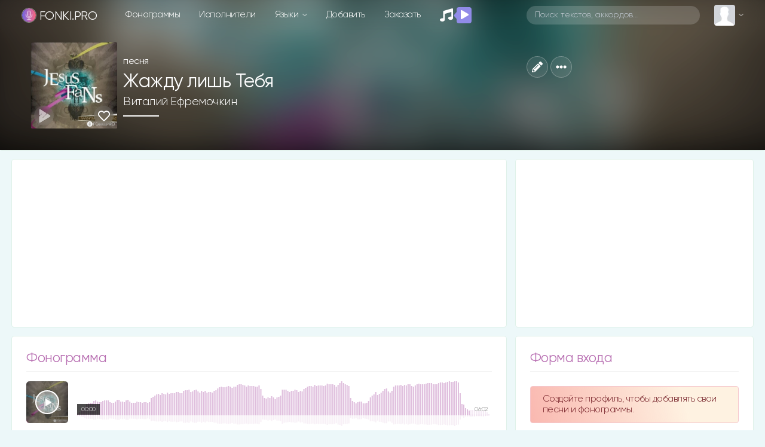

--- FILE ---
content_type: text/html; charset=UTF-8
request_url: https://fonki.pro/minus/1574
body_size: 31123
content:
<!DOCTYPE html>
<html>

<head>
	<title>Виталий Ефремочкин - Жажду лишь Тебя | фонограмма | минус | Скачать | христианские песни fonki.pro</title>
	<meta name="description" content="Фонограмма Жажду лишь Тебя - Виталий Ефремочкин My Soul Longs For You скачать слова и минус | download minus and lyrics" />
	<meta name="robots" content="max-snippet:-1, max-image-preview:large, max-video-preview:-1" />

	<link rel="canonical" href="https://fonki.pro/minus/1574" />
	<link rel="image_src" href="https://fonki.pro/thumb.php?src=/plugin/sounds/img_albums/263.jpeg&t=m&w=600&h=600" />

	<meta charset="utf-8">
<meta name="viewport" content="width=device-width, initial-scale=1, shrink-to-fit=no, user-scalable=no">
<link rel="shortcut icon" href="https://fonki.pro/assets/img/icons/favicon.ico?v=v_1" title="Favicon" type="image/x-icon">
<link data-n-head="ssr" rel="apple-touch-icon" href="/apple-touch-icon.png?v=v_1">
<link data-n-head="ssr" rel="manifest" href="/manifest.json?v=v_1">

<link rel="apple-touch-startup-image" media="(device-width: 375px) and (device-height: 812px) and (-webkit-device-pixel-ratio: 3)" href="/assets/img/icons/manifest_1125_2436.png" />
<link rel="apple-touch-startup-image" media="(device-width: 375px) and (device-height: 667px) and (-webkit-device-pixel-ratio: 2)" href="/assets/img/icons/manifest_750_1334.png" />
<link rel="apple-touch-startup-image" media="(device-width: 414px) and (device-height: 736px) and (-webkit-device-pixel-ratio: 3)" href="/assets/img/icons/manifest_1242_2208.png" />
<link rel="apple-touch-startup-image" media="(device-width: 320px) and (device-height: 568px) and (-webkit-device-pixel-ratio: 2)" href="/assets/img/icons/manifest_640_1136.png" />
<link rel="apple-touch-startup-image" media="(device-width: 768px) and (device-height: 1024px) and (-webkit-device-pixel-ratio: 2)" href="/assets/img/icons/manifest_1536_2048.png" />
<link rel="apple-touch-startup-image" media="(device-width: 834px) and (device-height: 1112px) and (-webkit-device-pixel-ratio: 2)" href="/assets/img/icons/manifest_1668_2224.png" />
<link rel="apple-touch-startup-image" media="(device-width: 1024px) and (device-height: 1366px) and (-webkit-device-pixel-ratio: 2)" href="/assets/img/icons/manifest_2048_2732.png" />

<link rel="apple-touch-icon" sizes="180x180" href="/assets/img/icons/apple-touch-icon.png?v=v_1">
<link rel="icon" type="image/png" sizes="32x32" href="/assets/img/icons/favicon-32x32.png?v=v_1">
<link rel="icon" type="image/png" sizes="16x16" href="/assets/img/icons/favicon-16x16.png?v=v_1">
<meta name="msapplication-TileColor" content="#192229">
<meta name="theme-color" content="#192229">
<meta name="csrf-token" content="1">

<link rel='dns-prefetch' href='//www.youtube.com' />
<link href='https://www.youtube.com' crossorigin rel='preconnect' />

<!-- Bootstrap CSS -->
<link rel="stylesheet" href="/assets/vendor/bootstrap-4.3.1/css/bootstrap.min.css">

<!-- Template CSS -->
<link id="dyncss" rel="stylesheet" href="/assets/css/template.css?v=v_2">
<link rel="preload" as="style" href="https://fonki.pro/build/assets/app.88bc0109.css" /><link rel="stylesheet" href="https://fonki.pro/build/assets/app.88bc0109.css" />
<!-- Music Items CSS -->
<link rel="stylesheet" href="/assets/css/music_items.css?v=v_1_1">

<!-- jQuery -->
<script data-once="true" type="text/javascript" src="/assets/vendor/jquery-3.2.1.min.js"></script>
<script data-once="true" type="text/javascript" src="/assets/vendor/jquery-ui.min.js"></script>
<script data-once="true" type="text/javascript" src="/assets/vendor/jquery.ui.touch-punch.min.js"></script>

<!-- awesome -->
<script type="text/javascript" src="/assets/vendor/fontawesome-free-5.11.2-web/js/all.min.js"></script>


<!-- Google tag (gtag.js) -->
<script async src="https://www.googletagmanager.com/gtag/js?id=G-28JLEDTD9H"></script>
<script>
    window.dataLayer = window.dataLayer || [];

    function gtag() {
        dataLayer.push(arguments);
    }
    gtag('js', new Date());

    gtag('config', 'G-28JLEDTD9H');
</script>


<script type="text/javascript">
	function setDynCSS(url) {
		if (!arguments.length) {
			url = (url = document.cookie.match(/\bdyncss=([^;]*)/)) && url[1];
			if (!url) return '';
		}
		document.getElementById('dyncss').href = url;
		var d = new Date();
		d.setFullYear(d.getFullYear() + 1);
		document.cookie = ['dyncss=', url, ';expires=', d.toGMTString(), ';path=/;'].join('');
		return url;
	}
	setDynCSS();
</script>

<style id="content_none">
	i,
	svg,
	#main,
	#header,
	#footer {
		opacity: 0 !important;
	}
</style>

<script>
    window.JS_TRANSLATE = {
                    "add_song": {"Add_song":"\u0414\u043e\u0431\u0430\u0432\u043b\u0435\u043d\u0438\u0435 \u0444\u043e\u043d\u043e\u0433\u0440\u0430\u043c\u043c\u044b","send":"\u041e\u0442\u043f\u0440\u0430\u0432\u0438\u0442\u044c","not_to_add_songs":"\u0414\u0440\u0443\u0437\u044c\u044f, \u0441\u0442\u0430\u0440\u0430\u0439\u0442\u0435\u0441\u0442\u044c \u043d\u0435 \u0434\u043e\u0431\u0430\u0432\u043b\u044f\u0442\u044c \u0442\u0435 \u0444\u043e\u043d\u043e\u0433\u0440\u0430\u043c\u043c\u044b \u043a\u043e\u0442\u043e\u0440\u044b\u0435 \u0443\u0436\u0435 \u0435\u0441\u0442\u044c \u043d\u0430 \u0441\u0430\u0439\u0442\u0435. \u041f\u043e\u0432\u0442\u043e\u0440\u044b \u0432\u0441\u0435 \u0440\u0430\u0432\u043d\u043e \u0431\u0443\u0434\u0443\u0442 \u0443\u0434\u0430\u043b\u0435\u043d\u044b.","ii_1":"\u041d\u0435\u043b\u044c\u0437\u044f \u0434\u043e\u0431\u0430\u0432\u043b\u044f\u0442\u044c \u043f\u0435\u0441\u043d\u0438, \u0441\u0433\u0435\u043d\u0435\u0440\u0438\u0440\u043e\u0432\u0430\u043d\u043d\u044b\u0435 \u0438\u0441\u043a\u0443\u0441\u0441\u0442\u0432\u0435\u043d\u043d\u044b\u043c \u0438\u043d\u0442\u0435\u043b\u043b\u0435\u043a\u0442\u043e\u043c, \u0430 \u043f\u043e\u0442\u043e\u043c \u0438\u0437 \u044d\u0442\u043e\u0439 \u043f\u0435\u0441\u043d\u0438 \u0432\u044b\u0440\u0435\u0437\u0430\u0442\u044c \u0432\u043e\u043a\u0430\u043b, \u043a\u0430\u0447\u0435\u0441\u0442\u0432\u043e \u0444\u043e\u043d\u043e\u0433\u0440\u0430\u043c\u043c\u044b \u043f\u043b\u043e\u0445\u043e\u0435 \u043f\u043e\u043b\u0443\u0447\u0430\u0435\u0442\u0441\u044f, \u0438 \u0442\u0430\u043a\u0438\u0435 \u043c\u0430\u0442\u0435\u0440\u0438\u0430\u043b\u044b \u0431\u0443\u0434\u0443\u0442 \u0444\u0438\u043b\u044c\u0442\u0440\u043e\u0432\u0430\u0442\u044c\u0441\u044f \u0438 \u0443\u0434\u0430\u043b\u044f\u0442\u0441\u044f.","ii_2":"","registered_users_add_songs":"\u0414\u043e\u0431\u0430\u0432\u043b\u044f\u0442\u044c \u043f\u0435\u0441\u043d\u0438 \u043c\u043e\u0433\u0443\u0442 \u0442\u043e\u043b\u044c\u043a\u043e \u0437\u0430\u0440\u0435\u0433\u0438\u0441\u0442\u0440\u0438\u0440\u043e\u0432\u0430\u043d\u043d\u044b\u0435 \u043f\u043e\u043b\u044c\u0437\u043e\u0432\u0430\u0442\u0435\u043b\u0438","Add_New_Worship_Leaders":"\u041d\u043e\u0432\u044b\u0439 \u0438\u0441\u043f\u043e\u043b\u043d\u0438\u0442\u0435\u043b\u044c","Worship_Leaders":"\u0418\u0441\u043f\u043e\u043b\u043d\u0438\u0442\u0435\u043b\u044c","Add_New_Album":"\u041d\u043e\u0432\u044b\u0439 \u0430\u043b\u044c\u0431\u043e\u043c","Album":"\u0410\u043b\u044c\u0431\u043e\u043c","Album_Title":"\u041d\u0430\u0437\u0432\u0430\u043d\u0438\u0435 \u0430\u043b\u044c\u0431\u043e\u043c\u0430","Song_Title":"\u041d\u0430\u0437\u0432\u0430\u043d\u0438\u0435 \u043f\u0435\u0441\u043d\u0438","Another_name":"\u0414\u0440\u0443\u0433\u043e\u0435 \u043d\u0430\u0437\u0432\u0430\u043d\u0438\u0435","Them":"\u0422\u0435\u043c\u0430","Language":"\u042f\u0437\u044b\u043a","Key":"\u0422\u043e\u043d\u0430\u043b\u044c\u043d\u043e\u0441\u0442\u044c","Song_lyrics":"\u0422\u0435\u043a\u0441\u0442 \u043f\u0435\u0441\u043d\u0438","Select_mp3_file":"\u0412\u044b\u0431\u0435\u0440\u0438\u0442\u0435 \u043f\u0440\u0438\u043c\u0435\u0440 mp3","Select_minus_file":"\u0412\u044b\u0431\u0435\u0440\u0438\u0442\u0435 \u0444\u043e\u043d\u043e\u0433\u0440\u0430\u043c\u043c\u0443 mp3","Disable_download":"\u0417\u0430\u043f\u0440\u0435\u0442\u0438\u0442\u044c \u0441\u043a\u0430\u0447\u0438\u0432\u0430\u043d\u0438\u0435","Link_to_video":"\u0421\u0441\u044b\u043b\u043a\u0430 \u043d\u0430 \u0432\u0438\u0434\u0435\u043e \u0441 YouTube","New_author_of_words":"\u041d\u043e\u0432\u044b\u0439 \u0430\u0432\u0442\u043e\u0440 \u0441\u043b\u043e\u0432","Author_of_the_words":"\u0410\u0432\u0442\u043e\u0440 \u0441\u043b\u043e\u0432","New_music_author":"\u041d\u043e\u0432\u044b\u0439 \u0430\u0432\u0442\u043e\u0440 \u043c\u0443\u0437\u044b\u043a\u0438","Music_author":"\u0410\u0432\u0442\u043e\u0440 \u043c\u0443\u0437\u044b\u043a\u0438","New_author_of_translation":"\u041d\u043e\u0432\u044b\u0439 \u0430\u0432\u0442\u043e\u0440 \u043f\u0435\u0440\u0435\u0432\u043e\u0434\u0430","Translation_author":"\u0410\u0432\u0442\u043e\u0440 \u043f\u0435\u0440\u0435\u0432\u043e\u0434\u0430","Label":"\u041b\u0435\u0439\u0431\u043b","Select_sheet_music":"\u0412\u044b\u0431\u0435\u0440\u0438\u0442\u0435 \u0444\u0430\u0439\u043b pdf (\u043d\u043e\u0442\u044b)","Link_tutorial":"\u0421\u0441\u044b\u043b\u043a\u0430 \u043d\u0430 \u0442\u0443\u0442\u043e\u0440\u0438\u0430\u043b \u0441 YouTube","Save":"\u0421\u043e\u0445\u0440\u0430\u043d\u0438\u0442\u044c","Add":"\u0414\u043e\u0431\u0430\u0432\u0438\u0442\u044c"},                    "auth": {"failed":"\u041d\u0435\u0432\u0435\u0440\u043d\u0430\u044f \u044d\u043b\u0435\u043a\u0442\u0440\u043e\u043d\u043d\u0430\u044f \u043f\u043e\u0447\u0442\u0430 \u0438\u043b\u0438 \u043f\u0430\u0440\u043e\u043b\u044c.","throttle":"\u0421\u043b\u0438\u0448\u043a\u043e\u043c \u043c\u043d\u043e\u0433\u043e \u043f\u043e\u043f\u044b\u0442\u043e\u043a \u0432\u0445\u043e\u0434\u0430. \u041f\u043e\u0436\u0430\u043b\u0443\u0439\u0441\u0442\u0430, \u043f\u043e\u043f\u0440\u043e\u0431\u0443\u0439\u0442\u0435 \u0435\u0449\u0435 \u0440\u0430\u0437 \u0447\u0435\u0440\u0435\u0437 :seconds \u0441\u0435\u043a\u0443\u043d\u0434."},                    "constant": {"Home":"\u0413\u043b\u0430\u0432\u043d\u0430\u044f","songs":"\u043f\u0435\u0441\u043d\u0438","Songs":"\u041f\u0435\u0441\u043d\u0438","phonograms":"\u0444\u043e\u043d\u043e\u0433\u0440\u0430\u043c\u043c\u044b","Phonograms":"\u0424\u043e\u043d\u043e\u0433\u0440\u0430\u043c\u043c\u044b","news":"\u041d\u043e\u0432\u044b\u0435","Artists":"\u0418\u0441\u043f\u043e\u043b\u043d\u0438\u0442\u0435\u043b\u0438","artists":"\u0438\u0441\u043f\u043e\u043b\u043d\u0438\u0442\u0435\u043b\u0438","language":"\u042f\u0437\u044b\u043a\u0438","add":"\u0414\u043e\u0431\u0430\u0432\u0438\u0442\u044c","order":"\u0417\u0430\u043a\u0430\u0437\u0430\u0442\u044c","placeholder":"\u041f\u043e\u0438\u0441\u043a \u0442\u0435\u043a\u0441\u0442\u043e\u0432, \u0430\u043a\u043a\u043e\u0440\u0434\u043e\u0432\u2026","my_profile":"\u041c\u043e\u0439 \u043f\u0440\u043e\u0444\u0438\u043b\u044c","edit_profile":"\u0420\u0435\u0434\u0430\u043a\u0442\u0438\u0440\u043e\u0432\u0430\u0442\u044c \u043f\u0440\u043e\u0444\u0438\u043b\u044c","messages":"\u0421\u043e\u043e\u0431\u0449\u0435\u043d\u0438\u044f","bookmarks":"\u0417\u0430\u043a\u043b\u0430\u0434\u043a\u0438","playlists":"\u041f\u043b\u0435\u0439\u043b\u0438\u0441\u0442\u044b","history_of_songs":"\u0418\u0441\u0442\u043e\u0440\u0438\u044f \u043f\u0435\u0441\u0435\u043d","login":"\u0412\u043e\u0439\u0442\u0438","log_out":"\u0412\u044b\u0439\u0442\u0438","registration":"\u0420\u0435\u0433\u0438\u0441\u0442\u0440\u0430\u0446\u0438\u044f","dark_theme":"\u0422\u0451\u043c\u043d\u0430\u044f \u0442\u0435\u043c\u0430","light_theme":"\u0421\u0432\u0435\u0442\u043b\u0430\u044f \u0442\u0435\u043c\u0430","form_welkom":"\u0421\u043e\u0437\u0434\u0430\u0439\u0442\u0435 \u043f\u0440\u043e\u0444\u0438\u043b\u044c, \u0447\u0442\u043e\u0431\u044b \u0434\u043e\u0431\u0430\u0432\u043b\u044f\u0442\u044c \u0441\u0432\u043e\u0438 \u043f\u0435\u0441\u043d\u0438 \u0438 \u0444\u043e\u043d\u043e\u0433\u0440\u0430\u043c\u043c\u044b.","form":"\u0424\u043e\u0440\u043c\u0430","login_form":"\u0424\u043e\u0440\u043c\u0430 \u0432\u0445\u043e\u0434\u0430","remember_me":"\u0417\u0430\u043f\u043e\u043c\u043d\u0438\u0442\u044c \u043c\u0435\u043d\u044f","forgot_your_password":"\u0417\u0430\u0431\u044b\u043b\u0438 \u043f\u0430\u0440\u043e\u043b\u044c?","albums":"\u0430\u043b\u044c\u0431\u043e\u043c\u044b","Albums":"\u0410\u043b\u044c\u0431\u043e\u043c\u044b","performer":"\u0438\u0441\u043f\u043e\u043b\u043d\u0438\u0442\u0435\u043b\u044f","song_themes":"\u0422\u0435\u043c\u0430\u0442\u0438\u043a\u0430 \u043f\u0435\u0441\u0435\u043d","songs_on_the_theme":"\u043f\u0435\u0441\u043d\u0438 \u043d\u0430 \u0442\u0435\u043c\u0443","Theme":"\u0422\u0435\u043c\u0430","site_support":"\u041f\u043e\u0434\u0434\u0435\u0440\u0436\u043a\u0430 \u0441\u0430\u0439\u0442\u0430","collected_this_month":"\u0432 \u044d\u0442\u043e\u043c \u043c\u0435\u0441\u044f\u0446\u0435 \u0441\u043e\u0431\u0440\u0430\u043d\u043e","support_the_project":"\u041f\u043e\u0434\u0434\u0435\u0440\u0436\u0430\u0442\u044c \u043f\u0440\u043e\u0435\u043a\u0442","donated":"\u043f\u043e\u0434\u0434\u0435\u0440\u0436\u0430\u043b\u0438","Luke_6_36":"\u041b\u0443\u043a\u0438 6:36","Luke_6_36_stih":"\u0418\u0442\u0430\u043a, \u0431\u0443\u0434\u044c\u0442\u0435 \u043c\u0438\u043b\u043e\u0441\u0435\u0440\u0434\u043d\u044b, \u043a\u0430\u043a \u0438 \u041e\u0442\u0435\u0446 \u0432\u0430\u0448 \u043c\u0438\u043b\u043e\u0441\u0435\u0440\u0434.","user_statistics":"\u0421\u0442\u0430\u0442\u0438\u0441\u0442\u0438\u043a\u0430 \u043f\u043e\u043b\u044c\u0437\u043e\u0432\u0430\u0442\u0435\u043b\u0435\u0439","online_total":"\u041e\u043d\u043b\u0430\u0439\u043d \u0432\u0441\u0435\u0433\u043e","guests":"\u0413\u043e\u0441\u0442\u0435\u0439","Users":"\u041f\u043e\u043b\u044c\u0437\u043e\u0432\u0430\u0442\u0435\u043b\u0435\u0439","users":"\u043f\u043e\u043b\u044c\u0437\u043e\u0432\u0430\u0442\u0435\u043b\u0435\u0439","Userss":"\u041f\u043e\u043b\u044c\u0437\u043e\u0432\u0430\u0442\u0435\u043b\u0438","userss":"\u043f\u043e\u043b\u044c\u0437\u043e\u0432\u0430\u0442\u0435\u043b\u0438","about_little":"\u0424\u043e\u043d\u043a\u0438 \u043f\u0440\u043e - \u043f\u043b\u0430\u0442\u0444\u043e\u0440\u043c\u0430 \u0434\u043b\u044f \u043f\u043e\u0434\u0433\u043e\u0442\u043e\u0432\u043a\u0438 \u0438 \u043f\u0440\u043e\u0432\u0435\u0434\u0435\u043d\u0438\u044f \u043c\u0443\u0437\u044b\u043a\u0430\u043b\u044c\u043d\u043e\u0433\u043e \u043f\u0440\u043e\u0441\u043b\u0430\u0432\u043b\u0435\u043d\u0438\u044f \u0432 \u0432\u0430\u0448\u0435\u0439 \u0446\u0435\u0440\u043a\u0432\u0438.","overview":"\u041e\u0431\u0437\u043e\u0440","multitrack":"\u041c\u0443\u043b\u044c\u0442\u0438\u0442\u0440\u0435\u043a\u0438","sheet_music":"\u041d\u043e\u0442\u044b","by_theme":"\u041f\u043e \u0442\u0435\u043c\u0430\u043c","links":"\u0421\u0441\u044b\u043b\u043a\u0438","about_the_site":"\u041e \u0441\u0430\u0439\u0442\u0435","write_a_review":"\u041d\u0430\u043f\u0438\u0441\u0430\u0442\u044c \u043e\u0442\u0437\u044b\u0432","tools":"\u0418\u043d\u0441\u0442\u0440\u0443\u043c\u0435\u043d\u0442\u044b","tuner_online":"\u0422\u044e\u043d\u0435\u0440 \u043e\u043d\u043b\u0430\u0439\u043d","drums_online":"\u0411\u0430\u0440\u0430\u0431\u0430\u043d\u044b \u043e\u043d\u043b\u0430\u0439\u043d","piano_chords":"\u0410\u043a\u043a\u043e\u0440\u0434\u044b \u0434\u043b\u044f \u043f\u0438\u0430\u043d\u043e","presentator":"\u0421\u043e\u0437\u0434\u0430\u0442\u044c \u043f\u0440\u0435\u0437\u0435\u043d\u0442\u0430\u0446\u0438\u044e","feedback":"\u041e\u0431\u0440\u0430\u0442\u043d\u0430\u044f \u0441\u0432\u044f\u0437\u044c","praise":"\u041f\u0440\u043e\u0441\u043b\u0430\u0432\u043b\u0435\u043d\u0438\u0435","gods_love":"\u0411\u043e\u0436\u044c\u044f \u043b\u044e\u0431\u043e\u0432\u044c","gratitude":"\u0411\u043b\u0430\u0433\u043e\u0434\u0430\u0440\u0435\u043d\u0438\u0435","children":"\u0414\u0435\u0442\u0441\u043a\u0438\u0435","evangelism":"\u0415\u0432\u0430\u043d\u0433\u0435\u043b\u0438\u0437\u0430\u0446\u0438\u044f","christian_life":"\u0416\u0438\u0437\u043d\u044c \u0445\u0440\u0438\u0441\u0442\u0438\u0430\u043d\u0438\u043d\u0430","baptism":"\u041a\u0440\u0435\u0449\u0435\u043d\u0438\u0435","prayer":"\u041c\u043e\u043b\u0438\u0442\u0432\u0435\u043d\u043d\u044b\u0435","heaven":"\u041d\u0435\u0431\u043e","breaking_bread":"\u0425\u043b\u0435\u0431\u043e\u043f\u0440\u0435\u043b\u043e\u043c\u043b\u0435\u043d\u0438\u0435","easter":"\u041f\u0430\u0441\u0445\u0430\u043b\u044c\u043d\u044b\u0435","call_to_repentance":"\u041f\u0440\u0438\u0437\u044b\u0432 \u043a \u043f\u043e\u043a\u0430\u044f\u043d\u0438\u044e","bible":"\u0411\u0438\u0431\u043b\u0438\u044f","harvest":"\u0416\u0430\u0442\u0432\u0430","wedding":"\u0421\u0432\u0430\u0434\u0435\u0431\u043d\u044b\u0435","trinity":"\u0422\u0440\u043e\u0438\u0446\u0430","christmas":"\u0420\u043e\u0436\u0434\u0435\u0441\u0442\u0432\u0435\u043d\u0441\u043a\u0438\u0435","forgiveness":"\u041f\u0440\u043e\u0449\u0435\u043d\u0438\u0435","salvation":"\u0421\u043f\u0430\u0441\u0435\u043d\u0438\u0435","second_coming":"\u0412\u0442\u043e\u0440\u043e\u0435 \u043f\u0440\u0438\u0448\u0435\u0441\u0442\u0432\u0438\u0435","holy_spirit":"\u0414\u0443\u0445 \u0421\u0432\u044f\u0442\u043e\u0439","greatness":"\u0412\u0435\u043b\u0438\u0447\u0438\u0435 \u0411\u043e\u0433\u0430","faith_and_trust":"\u0412\u0435\u0440\u0430 \u0438 \u0443\u043f\u043e\u0432\u0430\u043d\u0438\u0435","camp":"\u041b\u0430\u0433\u0435\u0440\u0441\u043a\u0438\u0435","church":"\u0426\u0435\u0440\u043a\u043e\u0432\u044c","bible_stories":"\u0411\u0438\u0431\u043b\u0435\u0439\u0441\u043a\u0438\u0435 \u0438\u0441\u0442\u043e\u0440\u0438\u0438","entry_into_jerusalem":"\u0412\u044a\u0435\u0437\u0434 \u0432 \u0418\u0435\u0440\u0443\u0441\u0430\u043b\u0438\u043c","new_year":"\u041d\u043e\u0432\u044b\u0439 \u0433\u043e\u0434","comfort_and_encouragement":"\u0423\u0442\u0435\u0448\u0435\u043d\u0438\u0435 \u0438 \u043e\u0431\u043e\u0434\u0440\u0435\u043d\u0438\u0435","family":"\u0421\u0435\u043c\u044c\u044f","misc":"\u0420\u0430\u0437\u043d\u043e\u0435","healing":"\u0418\u0441\u0446\u0435\u043b\u0435\u043d\u0438\u0435","instrumental":"\u0418\u043d\u0441\u0442\u0440\u0443\u043c\u0435\u043d\u0442\u0430\u043b","ascension_of_the_lord":"\u0412\u043e\u0437\u043d\u0435\u0441\u0435\u043d\u0438\u0435 \u0413\u043e\u0441\u043f\u043e\u0434\u043d\u0435","for_the_burial":"\u041d\u0430 \u043f\u043e\u0433\u0440\u0435\u0431\u0435\u043d\u0438\u0435","lullabies":"\u041a\u043e\u043b\u044b\u0431\u0435\u043b\u044c\u043d\u044b\u0435","ordination":"\u0420\u0443\u043a\u043e\u043f\u043e\u043b\u043e\u0436\u0435\u043d\u0438\u0435","gods_judgment":"\u0411\u043e\u0436\u0438\u0439 \u0421\u0443\u0434","choral":"\u0425\u043e\u0440\u043e\u0432\u044b\u0435","christian":"\u0425\u0440\u0438\u0441\u0442\u0438\u0430\u043d\u0441\u043a\u0438\u0435","platform_preparing":"\u041f\u043b\u0430\u0442\u0444\u043e\u0440\u043c\u0430 \u0434\u043b\u044f \u043f\u043e\u0434\u0433\u043e\u0442\u043e\u0432\u043a\u0438 \u0438 \u043f\u0440\u043e\u0432\u0435\u0434\u0435\u043d\u0438\u044f \u043c\u0443\u0437\u044b\u043a\u0430\u043b\u044c\u043d\u043e\u0433\u043e \u043f\u0440\u043e\u0441\u043b\u0430\u0432\u043b\u0435\u043d\u0438\u044f \u0432 \u0432\u0430\u0448\u0435\u0439 \u0446\u0435\u0440\u043a\u0432\u0438.","all":"\u0412\u0441\u0435","popular":"\u041f\u043e\u043f\u0443\u043b\u044f\u0440\u043d\u044b\u0435","Popular":"\u041f\u043e\u043f\u0443\u043b\u044f\u0440\u043d\u044b\u0435","subscriptions":"\u041f\u043e\u0434\u043f\u0438\u0441\u043a\u0438","releases":"\u0440\u0435\u043b\u0438\u0437\u044b","comments":"\u043a\u043e\u043c\u043c\u0435\u043d\u0442\u0430\u0440\u0438\u0438","Comments":"\u041a\u043e\u043c\u043c\u0435\u043d\u0442\u0430\u0440\u0438\u0438","rating":"\u0420\u0435\u0439\u0442\u0438\u043d\u0433 \u043f\u043e\u043b\u044c\u0437\u043e\u0432\u0430\u0442\u0435\u043b\u0435\u0439","in_a_week":"\u0437\u0430 \u043d\u0435\u0434\u0435\u043b\u044e","more":"\u0435\u0449\u0451","top":"\u0442\u043e\u043f","sorting":"\u0441\u043e\u0440\u0442\u0438\u0440\u043e\u0432\u043a\u0430","By_name":"\u041f\u043e \u043d\u0430\u0437\u0432\u0430\u043d\u0438\u044e","New_items":"\u041d\u043e\u0432\u0438\u043d\u043a\u0438","Old":"\u0421\u0442\u0430\u0440\u044b\u0435","Order_table":"\u0421\u0442\u043e\u043b \u0437\u0430\u043a\u0430\u0437\u043e\u0432","Order_t1":"\u0417\u0434\u0435\u0441\u044c \u043c\u043e\u0436\u043d\u043e \u0437\u0430\u043a\u0430\u0437\u0430\u0442\u044c \u0444\u043e\u043d\u043e\u0433\u0440\u0430\u043c\u043c\u0443 \u043a\u043e\u0442\u043e\u0440\u043e\u0439 \u043d\u0435\u0442 \u043d\u0430 \u0441\u0430\u0439\u0442\u0435 \u0438\u043b\u0438 \u0432 \u0438\u043d\u0442\u0435\u0440\u043d\u0435\u0442\u0435. \u0414\u0435\u043b\u0430\u044e \u0444\u043e\u043d\u043e\u0433\u0440\u0430\u043c\u043c\u044b, \u043a \u0441\u043e\u0436\u0430\u043b\u0435\u043d\u0438\u044e, \u043a\u043e\u0433\u0434\u0430 \u0435\u0441\u0442\u044c \u0432\u0440\u0435\u043c\u044f. \u0421 \u043f\u0435\u0441\u043d\u044f\u043c\u0438, \u043a\u043e\u0442\u043e\u0440\u044b\u0435 \u0441\u043e\u0437\u0434\u0430\u043d\u044b \u0410I, \u043d\u0435\u043c\u043d\u043e\u0433\u043e \u0441\u043b\u043e\u0436\u043d\u0435\u0435, \u043f\u043e\u044d\u0442\u043e\u043c\u0443 \u043d\u0435 \u043d\u0430 \u0432\u0441\u0435 \u0410I-\u043f\u0435\u0441\u043d\u0438 \u0441\u043c\u043e\u0433\u0443 \u0434\u0435\u043b\u0430\u0442\u044c \u043c\u0438\u043d\u0443\u0441\u0430.","Order_t2":"\u0422\u0430\u043a\u0436\u0435 \u043f\u043e\u0441\u043b\u0435 \u0437\u0430\u043f\u0438\u0441\u0438 \u0432\u044b \u043c\u043e\u0436\u0435\u0442\u0435 \u043e\u0442\u0431\u043b\u0430\u0433\u043e\u0434\u0430\u0440\u0438\u0442\u044c \u043d\u0430\u0441 \u043f\u043e \u0441\u0441\u044b\u043b\u043a\u0435, 1-2$ \u0434\u043b\u044f \u0432\u0430\u0441 \u043d\u0435 \u043c\u043d\u043e\u0433\u043e, \u0430 \u0434\u043b\u044f \u043c\u0435\u043d\u044f \u0431\u0443\u0434\u0435\u0442 \u0445\u043e\u0442\u044c \u043a\u0430\u043a\u0430\u044f-\u0442\u043e \u043f\u043e\u0434\u0434\u0435\u0440\u0436\u043a\u0430","Message":"\u0421\u043e\u043e\u0431\u0449\u0435\u043d\u0438\u0435","Friends":"\u0414\u0440\u0443\u0437\u044c\u044f","For_registered_users_only":"\u0422\u043e\u043b\u044c\u043a\u043e \u0434\u043b\u044f \u0437\u0430\u0440\u0435\u0433\u0438\u0441\u0442\u0440\u0438\u0440\u043e\u0432\u0430\u043d\u043d\u044b\u0445 \u043f\u043e\u043b\u044c\u0437\u043e\u0432\u0430\u0442\u0435\u043b\u0435\u0439","Submit_request":"\u041e\u0442\u043f\u0440\u0430\u0432\u0438\u0442\u044c \u0437\u0430\u044f\u0432\u043a\u0443","Answer":"\u041e\u0442\u0432\u0435\u0442\u0438\u0442\u044c","Country":"\u0421\u0442\u0440\u0430\u043d\u0430","City":"\u0413\u043e\u0440\u043e\u0434","Gender":"\u041f\u043e\u043b","Male":"\u041c\u0443\u0436\u0441\u043a\u043e\u0439","Female":"\u0416\u0435\u043d\u0441\u043a\u0438\u0439","m_was":"\u0431\u044b\u043b","w_was":"\u0431\u044b\u043b\u0430","online":"\u043e\u043d\u043b\u0430\u0439\u043d","Added":"\u0414\u043e\u0431\u0430\u0432\u043b\u0435\u043d\u043e","History":"\u0418\u0441\u0442\u043e\u0440\u0438\u044f","Rating_history":"\u0418\u0441\u0442\u043e\u0440\u0438\u044f \u0440\u0435\u0439\u0442\u0438\u043d\u0433\u0430","Favorite_songs":"\u041b\u044e\u0431\u0438\u043c\u044b\u0435 \u043f\u0435\u0441\u043d\u0438","Account_settings":"\u041d\u0430\u0441\u0442\u0440\u043e\u0439\u043a\u0438 \u0430\u043a\u043a\u0430\u0443\u043d\u0442\u0430","Group":"\u0413\u0440\u0443\u043f\u043f\u0430","Name":"\u0418\u043c\u044f","Surname":"\u0424\u0430\u043c\u0438\u043b\u0438\u044f","Password":"\u041f\u0430\u0440\u043e\u043b\u044c","Repeat_password":"\u041f\u043e\u0432\u0442\u043e\u0440\u0438\u0442\u0435 \u043f\u0430\u0440\u043e\u043b\u044c","Avatar":"\u0410\u0432\u0430\u0442\u0430\u0440","Select_a_photo":"\u0412\u044b\u0431\u0435\u0440\u0438\u0442\u0435 \u0444\u043e\u0442\u043e\u0433\u0440\u0430\u0444\u0438\u044e","About_me":"\u041e \u0441\u0435\u0431\u0435","New_message":"\u041d\u043e\u0432\u043e\u0435 \u0441\u043e\u043e\u0431\u0449\u0435\u043d\u0438\u0435","Just_now":"\u0422\u043e\u043b\u044c\u043a\u043e \u0447\u0442\u043e","Add_to_bookmarks":"\u0414\u043e\u0431\u0430\u0432\u0438\u0442\u044c \u0432 \u0437\u0430\u043a\u043b\u0430\u0434\u043a\u0438","Notifications":"\u0423\u0432\u0435\u0434\u043e\u043c\u043b\u0435\u043d\u0438\u044f","Notifications_are_displayed_here":"\u0417\u0434\u0435\u0441\u044c \u043e\u0442\u043e\u0431\u0440\u0430\u0436\u0430\u044e\u0442\u0441\u044f \u0443\u0432\u0435\u0434\u043e\u043c\u043b\u0435\u043d\u0438\u044f","Help_on_the_site":"\u041f\u043e\u043c\u043e\u0449\u044c \u043d\u0430 \u0441\u0430\u0439\u0442\u0435","Help_info_1":"\u0415\u0441\u043b\u0438 \u0432\u0430\u043c \u043d\u0440\u0430\u0432\u0438\u0442\u0441\u044f \u043d\u0430\u0448 \u0441\u0430\u0439\u0442, \u0432\u044b \u043c\u043e\u0436\u0435\u0442\u0435","add_song":"\u0434\u043e\u0431\u0430\u0432\u0438\u0442\u044c \u043f\u0435\u0441\u043d\u044e","Help_info_2":"\u043a\u043e\u0442\u043e\u0440\u043e\u0439 \u043d\u0435\u0442 \u043d\u0430 \u0441\u0430\u0439\u0442\u0435, \u0438\u043b\u0438","type_the_text":"\u043d\u0430\u043f\u0435\u0447\u0430\u0442\u0430\u0442\u044c \u0442\u0435\u043a\u0441\u0442","Help_info_3":"\u043f\u0435\u0441\u043d\u0438, \u0438\u043b\u0438","pick_up_chords":"\u043f\u043e\u0434\u043e\u0431\u0440\u0430\u0442\u044c \u0430\u043a\u043a\u043e\u0440\u0434\u044b","Help_info_4":"\u043a \u0442\u0435\u043c \u043f\u0435\u0441\u043d\u044f\u043c, \u043a\u043e\u0442\u043e\u0440\u044b\u0435 \u0435\u0441\u0442\u044c \u0443\u0436\u0435 \u043d\u0430 \u0441\u0430\u0439\u0442\u0435.","Financial_support":"\u0424\u0438\u043d\u0430\u043d\u0441\u043e\u0432\u0430\u044f \u043f\u043e\u0434\u0434\u0435\u0440\u0436\u043a\u0430","Help_info_5":"\u041d\u0430\u0448 \u0441\u0430\u0439\u0442 \u0431\u0435\u0441\u043f\u043b\u0430\u0442\u043d\u044b\u0439 \u0434\u043b\u044f \u043f\u043e\u043b\u044c\u0437\u043e\u0432\u0430\u0442\u0435\u043b\u0435\u0439, \u043d\u043e \u043d\u0435 \u0434\u043b\u044f \u0430\u0434\u043c\u0438\u043d\u0438\u0441\u0442\u0440\u0430\u0442\u043e\u0440\u0430. \u0415\u0436\u0435\u043c\u0435\u0441\u044f\u0447\u043d\u043e \u043d\u0430\u043c \u043d\u0443\u0436\u043d\u043e \u043e\u043f\u043b\u0430\u0447\u0438\u0432\u0430\u0442\u044c \u0437\u0430 \u0441\u0435\u0440\u0432\u0435\u0440, \u043d\u0430 \u043a\u043e\u0442\u043e\u0440\u043e\u043c \u0445\u0440\u0430\u043d\u044f\u0442\u0441\u044f \u0432\u0441\u0435 \u0444\u0430\u0439\u043b\u044b \u0438 \u0431\u0430\u0437\u0430 \u0434\u0430\u043d\u043d\u044b\u0445 \u0441 \u0442\u0435\u043a\u0441\u0442\u0430\u043c\u0438 \u0438 \u0430\u043a\u043a\u043e\u0440\u0434\u0430\u043c\u0438. 1-2 \u0434\u043e\u043b\u043b\u0430\u0440\u0430 \u043d\u0435 \u0442\u0430\u043a \u043c\u043d\u043e\u0433\u043e \u0434\u043b\u044f \u0412\u0430\u0441, \u043d\u043e \u0434\u043b\u044f \u043d\u0430\u0441 \u044d\u0442\u043e \u043e\u0433\u0440\u043e\u043c\u043d\u0430\u044f \u043f\u043e\u0434\u0434\u0435\u0440\u0436\u043a\u0430. \u0421\u0440\u0435\u0434\u0441\u0442\u0432\u0430 \u043f\u043e\u0439\u0434\u0443\u0442 \u043d\u0430 \u043e\u043f\u043b\u0430\u0442\u0443 \u0441\u0435\u0440\u0432\u0435\u0440\u043e\u0432, \u0430 \u0442\u0430\u043a \u0436\u0435 \u043d\u0430 \u0440\u0430\u0437\u0440\u0430\u0431\u043e\u0442\u043a\u0443 \u0441\u0430\u0439\u0442\u0430. ","K_9_7_stih":"\u041a\u0430\u0436\u0434\u044b\u0439 \u0443\u0434\u0435\u043b\u044f\u0439 \u043f\u043e \u0440\u0430\u0441\u043f\u043e\u043b\u043e\u0436\u0435\u043d\u0438\u044e \u0441\u0435\u0440\u0434\u0446\u0430, \u043d\u0435 \u0441 \u043e\u0433\u043e\u0440\u0447\u0435\u043d\u0438\u0435\u043c \u0438 \u043d\u0435 \u0441 \u043f\u0440\u0438\u043d\u0443\u0436\u0434\u0435\u043d\u0438\u0435\u043c, \u0438\u0431\u043e \u0434\u043e\u0431\u0440\u043e\u0445\u043e\u0442\u043d\u043e \u0434\u0430\u044e\u0449\u0435\u0433\u043e \u043b\u044e\u0431\u0438\u0442 \u0411\u043e\u0433.","K_9_7":"2-\u0435 \u041a\u043e\u0440\u0438\u043d\u0444\u044f\u043d\u0430\u043c 9:7","Added_to_you":"\u0412\u0430\u043c \u0434\u043e\u0431\u0430\u0432\u043b\u0435\u043d\u043e","login_to_site":"\u043a \u0432\u0430\u0448\u0435\u043c\u0443 IQ \u0437\u0430 \u0435\u0436\u0435\u0434\u043d\u0435\u0432\u043d\u044b\u0439 \u0432\u0445\u043e\u0434 \u043d\u0430 \u0441\u0430\u0439\u0442","the_added_comment":"\u043a \u0432\u0430\u0448\u0435\u043c\u0443 IQ \u0437\u0430 \u0434\u043e\u0431\u0430\u0432\u043b\u0435\u043d\u043d\u044b\u0439 \u043a\u043e\u043c\u043c\u0435\u043d\u0442\u0430\u0440\u0438\u0439","for_adding":" \u043a \u0432\u0430\u0448\u0435\u043c\u0443 IQ \u0437\u0430 \u0434\u043e\u0431\u0430\u0432\u043b\u0435\u043d\u0438\u0435 ","for_editing":"\u043a \u0432\u0430\u0448\u0435\u043c\u0443 IQ \u0437\u0430 \u0440\u0435\u0434\u0430\u043a\u0442\u0438\u0440\u043e\u0432\u0430\u043d\u0438\u0435","At_the_performer":"\u0423 \u0438\u0441\u043f\u043e\u043b\u043d\u0438\u0442\u0435\u043b\u044f","new_song_has_appeared":"\u043f\u043e\u044f\u0432\u0438\u043b\u0430\u0441\u044c \u043d\u043e\u0432\u0430\u044f \u043f\u0435\u0441\u043d\u044f:","The_chat_history_is_displayed_here":"\u0417\u0434\u0435\u0441\u044c \u043e\u0442\u043e\u0431\u0440\u0430\u0436\u0430\u0435\u0442\u0441\u044f \u0438\u0441\u0442\u043e\u0440\u0438\u044f \u043f\u0435\u0440\u0435\u043f\u0438\u0441\u043a\u0438...","Dialogues_are_displayed_here":"\u0417\u0434\u0435\u0441\u044c \u043e\u0442\u043e\u0431\u0440\u0430\u0436\u0430\u044e\u0442\u0441\u044f \u0434\u0438\u0430\u043b\u043e\u0433\u0438...","Please_select":"\u041f\u043e\u0436\u0430\u043b\u0443\u0439\u0441\u0442\u0430, \u0432\u044b\u0431\u0435\u0440\u0438\u0442\u0435","dialogue_or_create_a_new_one":"\u0434\u0438\u0430\u043b\u043e\u0433 \u0438\u043b\u0438 \u0441\u043e\u0437\u0434\u0430\u0439\u0442\u0435 \u043d\u043e\u0432\u044b\u0439","Messenger":"\u041c\u0435\u0441\u0441\u0435\u043d\u0434\u0436\u0435\u0440","Search_for_dialogue":"\u041f\u043e\u0438\u0441\u043a \u0434\u0438\u0430\u043b\u043e\u0433\u0430","Write_the_text":"\u041d\u0430\u043f\u0438\u0448\u0438\u0442\u0435 \u0442\u0435\u043a\u0441\u0442...","prints":"\u043f\u0435\u0447\u0430\u0442\u0430\u0435\u0442","print":"\u043f\u0435\u0447\u0430\u0442\u0430\u0435\u0442","read_in_full":"\u0447\u0438\u0442\u0430\u0442\u044c \u043f\u043e\u043b\u043d\u043e\u0441\u0442\u044c\u044e","Answer_text":"\u0422\u0435\u043a\u0441\u0442 \u043e\u0442\u0432\u0435\u0442\u0430..","Submit":"\u041e\u0442\u043f\u0440\u0430\u0432\u0438\u0442\u044c","Cancel":"\u041e\u0442\u043c\u0435\u043d\u0438\u0442\u044c","Are_you_sure_you_want_to_delete":"\u0423\u0432\u0435\u0440\u0435\u043d\u044b, \u0447\u0442\u043e \u0445\u043e\u0442\u0438\u0442\u0435 \u0443\u0434\u0430\u043b\u0438\u0442\u044c?","Save":"\u0421\u043e\u0445\u0440\u0430\u043d\u0438\u0442\u044c","modify":"\u0438\u0437\u043c\u0435\u043d\u0438\u0442\u044c","Connection_error":"\u041e\u0448\u0438\u0431\u043a\u0430 \u0441\u043e\u0435\u0434\u0438\u043d\u0435\u043d\u0438\u044f","READ_MORE":"\u041f\u041e\u0414\u0420\u041e\u0411\u041d\u0415\u0415","Nothing_found":"\u041d\u0438\u0447\u0435\u0433\u043e \u043d\u0435 \u043d\u0430\u0439\u0434\u0435\u043d\u043e","Check_the_language":"\u041f\u0440\u043e\u0432\u0435\u0440\u044c \u044f\u0437\u044b\u043a","Current_playlist":"\u0422\u0435\u043a\u0443\u0449\u0438\u0439 \u043f\u043b\u0435\u0439\u043b\u0438\u0441\u0442","The_current_playlist_is_displayed_here":"\u0417\u0434\u0435\u0441\u044c \u043e\u0442\u043e\u0431\u0440\u0430\u0436\u0430\u0435\u0442\u0441\u044f \u0442\u0435\u043a\u0443\u0449\u0438\u0439 \u0441\u043f\u0438\u0441\u043e\u043a \u0432\u043e\u0441\u043f\u0440\u043e\u0438\u0437\u0432\u0435\u0434\u0435\u043d\u0438\u044f.","My_playlists":"\u041c\u043e\u0438 \u043f\u043b\u0435\u0439\u043b\u0438\u0441\u0442\u044b","artist_page":"\u0441\u0442\u0440\u0430\u043d\u0438\u0446\u0430 \u0438\u0441\u043f\u043e\u043b\u043d\u0438\u0442\u0435\u043b\u044f","songs_by_the_artist":"\u043f\u0435\u0441\u043d\u0438 \u0438\u0441\u043f\u043e\u043b\u043d\u0438\u0442\u0435\u043b\u044f","translations_author":"\u043f\u0435\u0440\u0435\u0432\u043e\u0434\u044b \u0430\u0432\u0442\u043e\u0440\u0430","Songs_author":"\u041f\u0435\u0441\u043d\u0438 \u0430\u0432\u0442\u043e\u0440\u0430","January":"\u042f\u043d\u0432\u0430\u0440\u044c","February":"\u0424\u0435\u0432\u0440\u0430\u043b\u044c","March":"\u041c\u0430\u0440\u0442","April":"\u0410\u043f\u0440\u0435\u043b\u044c","May":"\u041c\u0430\u0439","June":"\u0418\u044e\u043d\u044c","July":"\u0418\u044e\u043b\u044c","August":"\u0410\u0432\u0433\u0443\u0441\u0442","September":"\u0421\u0435\u043d\u0442\u044f\u0431\u0440\u044c","October":"\u041e\u043a\u0442\u044f\u0431\u0440\u044c","November":"\u041d\u043e\u044f\u0431\u0440\u044c","December":"\u0414\u0435\u043a\u0430\u0431\u0440\u044c","SET_THE_PACE":"\u0417\u0410\u0414\u0410\u0422\u042c \u0422\u0415\u041c\u041f","START":"\u0421\u0422\u0410\u0420\u0422","STOP":"\u0421\u0422\u041e\u041f"},                    "languages": {"russian":"\u0420\u0443\u0441\u0441\u043a\u0438\u0439","russians":"\u043d\u0430 \u0440\u0443\u0441\u0441\u043a\u043e\u043c","ukrainian":"\u0423\u043a\u0440\u0430\u0438\u043d\u0441\u043a\u0438\u0439","ukrainians":"\u043d\u0430 \u0443\u043a\u0440\u0430\u0438\u043d\u0441\u043a\u043e\u043c","english":"\u0410\u043d\u0433\u043b\u0438\u0439\u0441\u043a\u0438\u0439","englishs":"\u043d\u0430 \u0430\u043d\u0433\u043b\u0438\u0439\u0441\u043a\u043e\u043c","german":"\u041d\u0435\u043c\u0435\u0446\u043a\u0438\u0439","germans":"\u043d\u0430 \u043d\u0435\u043c\u0435\u0446\u043a\u043e\u043c","belorussian":"\u0411\u0435\u043b\u043e\u0440\u0443\u0441\u0441\u043a\u0438\u0439","belorussians":"\u043d\u0430 \u0431\u0435\u043b\u043e\u0440\u0443\u0441\u0441\u043a\u043e\u043c","spanish":"\u0418\u0441\u043f\u0430\u043d\u0441\u043a\u0438\u0439","spanishs":"\u043d\u0430 \u0438\u0441\u043f\u0430\u043d\u0441\u043a\u043e\u043c","indonesian":"\u0418\u043d\u0434\u043e\u043d\u0435\u0437\u0438\u0439\u0441\u043a\u0438\u0439","indonesians":"\u043d\u0430 \u0438\u043d\u0434\u043e\u043d\u0435\u0437\u0438\u0439\u0441\u043a\u043e\u043c","romanian":"\u0420\u0443\u043c\u044b\u043d\u0441\u043a\u0438\u0439","romanians":"\u043d\u0430 \u0440\u0443\u043c\u044b\u043d\u0441\u043a\u043e\u043c","french":"\u0424\u0440\u0430\u043d\u0446\u0443\u0437\u0441\u043a\u0438\u0439","frenchs":"\u043d\u0430 \u0444\u0440\u0430\u043d\u0446\u0443\u0437\u0441\u043a\u043e\u043c","portuguese":"\u041f\u043e\u0440\u0442\u0443\u0433\u0430\u043b\u044c\u0441\u043a\u0438\u0439","portugueses":"\u043d\u0430 \u043f\u043e\u0440\u0442\u0443\u0433\u0430\u043b\u044c\u0441\u043a\u043e\u043c","uzbek":"\u0423\u0437\u0431\u0435\u043a\u0441\u043a\u0438\u0439","uzbeks":"\u043d\u0430 \u0443\u0437\u0431\u0435\u043a\u0441\u043a\u043e\u043c","armenian":"\u0410\u0440\u043c\u044f\u043d\u0441\u043a\u0438\u0439","armenians":"\u043d\u0430 \u0430\u0440\u043c\u044f\u043d\u0441\u043a\u043e\u043c","korean":"\u041a\u043e\u0440\u0435\u0439\u0441\u043a\u0438\u0439","koreans":"\u043d\u0430 \u043a\u043e\u0440\u0435\u0439\u0441\u043a\u043e\u043c","polish":"\u041f\u043e\u043b\u044c\u0441\u043a\u0438\u0439","polishs":"\u043d\u0430 \u043f\u043e\u043b\u044c\u0441\u043a\u043e\u043c","philippine":"\u0424\u0438\u043b\u0438\u043f\u043f\u0438\u043d\u0441\u043a\u0438\u0439","philippines":"\u043d\u0430 \u0444\u0438\u043b\u0438\u043f\u043f\u0438\u043d\u0441\u043a\u043e\u043c","jewish":"\u0415\u0432\u0440\u0435\u0439\u0441\u043a\u0438\u0439","jewishs":"\u043d\u0430 \u0435\u0432\u0440\u0435\u0439\u0441\u043a\u043e\u043c","italian":"\u0418\u0442\u0430\u043b\u044c\u044f\u043d\u0441\u043a\u0438\u0439","italians":"\u043d\u0430 \u0438\u0442\u0430\u043b\u044c\u044f\u043d\u0441\u043a\u043e\u043c","dutch":"\u041d\u0438\u0434\u0435\u0440\u043b\u0430\u043d\u0434\u0441\u043a\u0438\u0439","dutchs":"\u043d\u0430 \u043d\u0438\u0434\u0435\u0440\u043b\u0430\u043d\u0434\u0441\u043a\u043e\u043c","azerbaijani":"\u0410\u0437\u0435\u0440\u0431\u0430\u0439\u0434\u0436\u0430\u043d\u0441\u043a\u0438\u0439","azerbaijanis":"\u043d\u0430 \u0430\u0437\u0435\u0440\u0431\u0430\u0439\u0434\u0436\u0430\u043d\u0441\u043a\u043e\u043c","swedish":"\u0428\u0432\u0435\u0434\u0441\u043a\u0438\u0439","swedishs":"\u043d\u0430 \u0448\u0432\u0435\u0434\u0441\u043a\u043e\u043c","estonian":"\u042d\u0441\u0442\u043e\u043d\u0441\u043a\u0438\u0439","estonians":"\u043d\u0430 \u044d\u0441\u0442\u043e\u043d\u0441\u043a\u043e\u043c","finnish":"\u0424\u0438\u043d\u0441\u043a\u0438\u0439","finnishs":"\u043d\u0430 \u0444\u0438\u043d\u0441\u043a\u043e\u043c","kyrgyz":"\u041a\u044b\u0440\u0433\u044b\u0437\u0441\u043a\u0438\u0439","kyrgyzs":"\u043d\u0430 \u043a\u044b\u0440\u0433\u044b\u0437\u0441\u043a\u043e\u043c","latvian":"\u041b\u0430\u0442\u044b\u0448\u0441\u043a\u0438\u0439","latvians":"\u043d\u0430 \u043b\u0430\u0442\u044b\u0448\u0441\u043a\u043e\u043c","turkish":"\u0422\u0443\u0440\u0435\u0446\u043a\u0438\u0439","turkishs":"\u043d\u0430 \u0442\u0443\u0440\u0435\u0446\u043a\u043e\u043c","kazakh":"\u041a\u0430\u0437\u0430\u0445\u0441\u043a\u0438\u0439","kazakhs":"\u043d\u0430 \u043a\u0430\u0437\u0430\u0445\u0441\u043a\u043e\u043c","japanese":"\u042f\u043f\u043e\u043d\u0441\u043a\u0438\u0439","japaneses":"\u043d\u0430 \u044f\u043f\u043e\u043d\u0441\u043a\u043e\u043c","hungarian":"\u0412\u0435\u043d\u0433\u0435\u0440\u0441\u043a\u0438\u0439","hungarians":"\u043d\u0430 \u0432\u0435\u043d\u0433\u0435\u0440\u0441\u043a\u043e\u043c","chinese":"\u041a\u0438\u0442\u0430\u0439\u0441\u043a\u0438\u0439","chineses":"\u043d\u0430 \u043a\u0438\u0442\u0430\u0439\u0441\u043a\u043e\u043c","african":"\u0410\u0444\u0440\u0438\u043a\u0430\u043d\u0441\u043a\u0438\u0439","africans":"\u043d\u0430 \u0430\u0444\u0440\u0438\u043a\u0430\u043d\u0441\u043a\u043e\u043c","lithuanian":"\u041b\u0438\u0442\u043e\u0432\u0441\u043a\u0438\u0439","lithuanians":"\u043d\u0430 \u043b\u0438\u0442\u043e\u0432\u0441\u043a\u043e\u043c","slovak":"\u0421\u043b\u043e\u0432\u0430\u0446\u043a\u0438\u0439","slovaks":"\u043d\u0430 \u0441\u043b\u043e\u0432\u0430\u0446\u043a\u043e\u043c","gypsy":"\u0426\u044b\u0433\u0430\u043d\u0441\u043a\u0438\u0439","gypsys":"\u043d\u0430 \u0446\u044b\u0433\u0430\u043d\u0441\u043a\u043e\u043c","tajik":"\u0422\u0430\u0434\u0436\u0438\u043a\u0441\u043a\u0438\u0439","tajiks":"\u043d\u0430 \u0442\u0430\u0434\u0436\u0438\u043a\u0441\u043a\u043e\u043c","danish":"\u0414\u0430\u0442\u0441\u043a\u0438\u0439","danishs":"\u043d\u0430 \u0434\u0430\u0442\u0441\u043a\u043e\u043c","czech":"\u0427\u0435\u0448\u0441\u043a\u0438\u0439","czechs":"\u043d\u0430 \u0447\u0435\u0448\u0441\u043a\u043e\u043c","serbian":"\u0421\u0435\u0440\u0431\u0441\u043a\u0438\u0439","serbians":"\u043d\u0430 \u0441\u0435\u0440\u0431\u0441\u043a\u043e\u043c","croatian":"\u0425\u043e\u0440\u0432\u0430\u0442\u0441\u043a\u0438\u0439","croatians":"\u043d\u0430 \u0445\u043e\u0440\u0432\u0430\u0442\u0441\u043a\u043e\u043c","bulgarian":"\u0411\u043e\u043b\u0433\u0430\u0440\u0441\u043a\u0438\u0439","bulgarians":"\u043d\u0430 \u0431\u043e\u043b\u0433\u0430\u0440\u0441\u043a\u043e\u043c","karakalpak":"\u041a\u0430\u0440\u0430\u043a\u0430\u043b\u043f\u0430\u043a\u0441\u043a\u0438\u0439","karakalpaks":"\u043d\u0430 \u043a\u0430\u0440\u0430\u043a\u0430\u043b\u043f\u0430\u043a\u0441\u043a\u043e\u043c","mongolian":"\u041c\u043e\u043d\u0433\u043e\u043b\u044c\u0441\u043a\u0438\u0439","mongolians":"\u043d\u0430 \u043c\u043e\u043d\u0433\u043e\u043b\u044c\u0441\u043a\u043e\u043c","greek":"\u0413\u0440\u0435\u0447\u0435\u0441\u043a\u0438\u0439","greeks":"\u043d\u0430 \u0433\u0440\u0435\u0447\u0435\u0441\u043a\u043e\u043c","uigur":"\u0423\u0439\u0433\u0443\u0440\u0441\u043a\u0438\u0439","uyghur":"\u043d\u0430 \u0443\u0439\u0433\u0443\u0440\u0441\u043a\u043e\u043c","georgian":"\u0413\u0440\u0443\u0437\u0438\u043d\u0441\u043a\u0438\u0439","georgians":"\u043d\u0430 \u0433\u0440\u0443\u0437\u0438\u043d\u0441\u043a\u043e\u043c","afrikaans":"\u0410\u0444\u0440\u0438\u043a\u0430\u0430\u043d\u0441","afrikaanss":"\u043d\u0430 \u0430\u0444\u0440\u0438\u043a\u0430\u0430\u043d\u0441\u043a\u043e\u043c"},                    "music": {"song":"\u043f\u0435\u0441\u043d\u044f","songs":"\u043f\u0435\u0441\u043d\u0438","Song":"\u041f\u0435\u0441\u043d\u044f","Songs":"\u041f\u0435\u0441\u043d\u0438","Tracks":"\u0422\u0440\u0435\u043a\u0438","edit":"\u0440\u0435\u0434\u0430\u043a\u0442\u0438\u0440\u043e\u0432\u0430\u0442\u044c","Edit":"\u0420\u0435\u0434\u0430\u043a\u0442\u0438\u0440\u043e\u0432\u0430\u0442\u044c","Delete":"\u0423\u0434\u0430\u043b\u0438\u0442\u044c","add_playlist":"\u0412 \u043f\u043b\u0435\u0439\u043b\u0438\u0441\u0442","add_translation":"\u0414\u043e\u0431\u0430\u0432\u0438\u0442\u044c \u043f\u0435\u0440\u0435\u0432\u043e\u0434","copy_text":"\u0421\u043a\u043e\u043f\u0438\u0440\u043e\u0432\u0430\u0442\u044c \u0442\u0435\u043a\u0441\u0442","copy_link":"\u0421\u043a\u043e\u043f\u0438\u0440\u043e\u0432\u0430\u0442\u044c \u0441\u0441\u044b\u043b\u043a\u0443","search_for_a_backing_track":"\u041f\u043e\u0438\u0441\u043a \u0444\u043e\u043d\u043e\u0433\u0440\u0430\u043c\u043c\u044b","share":"\u043f\u043e\u0434\u0435\u043b\u0438\u0442\u044c\u0441\u044f","Share":"\u041f\u043e\u0434\u0435\u043b\u0438\u0442\u044c\u0441\u044f","print_text":"\u0420\u0430\u0441\u043f\u0435\u0447\u0430\u0442\u0430\u0442\u044c \u0442\u0435\u043a\u0441\u0442","official_translation":"\u043e\u0444\u0438\u0446\u0438\u0430\u043b\u044c\u043d\u044b\u0439 \u043f\u0435\u0440\u0435\u0432\u043e\u0434","see_translation":"\u043f\u043e\u0441\u043c\u043e\u0442\u0440\u0435\u0442\u044c \u043f\u0435\u0440\u0435\u0432\u043e\u0434","album":"\u0430\u043b\u044c\u0431\u043e\u043c","Album":"\u0410\u043b\u044c\u0431\u043e\u043c","albums":"\u0430\u043b\u044c\u0431\u043e\u043c\u044b","Albums":"\u0410\u043b\u044c\u0431\u043e\u043c\u044b","albuma":"\u0430\u043b\u044c\u0431\u043e\u043c\u0430","chords":"\u0430\u043a\u043a\u043e\u0440\u0434\u044b","sheet_music":"\u041d\u043e\u0442\u044b","song_is_inactive_or_deleted":"\u043f\u0435\u0441\u043d\u044f \u043d\u0435\u0430\u043a\u0442\u0438\u0432\u043d\u0430 \u0438\u043b\u0438 \u0443\u0434\u0430\u043b\u0435\u043d\u0430","overview":"\u041e\u0431\u0437\u043e\u0440","multitrack":"\u041c\u0443\u043b\u044c\u0442\u0438\u0442\u0440\u0435\u043a","presentation":"\u041f\u0440\u0435\u0437\u0435\u043d\u0442\u0430\u0446\u0438\u044f","hide_text":"\u0441\u043a\u0440\u044b\u0442\u044c \u0442\u0435\u043a\u0441\u0442","hide_chords":"\u0441\u043a\u0440\u044b\u0442\u044c \u0430\u043a\u043a\u043e\u0440\u0434\u044b","columns":"\u043a\u043e\u043b\u043e\u043d\u043a\u0438","add_text":"\u0414\u043e\u0431\u0430\u0432\u0438\u0442\u044c \u0442\u0435\u043a\u0441\u0442","ii":"\u0410\u0443\u0434\u0438\u043e \u0431\u044b\u043bo \u0437\u043d\u0430\u0447\u0438\u0442\u0435\u043b\u044c\u043d\u043e \u0438\u0437\u043c\u0435\u043d\u0435\u043do \u0438\u043b\u0438 \u0441\u0433\u0435\u043d\u0435\u0440\u0438\u0440\u043e\u0432\u0430\u043do \u0446\u0438\u0444\u0440\u043e\u0432\u044b\u043c \u0441\u043f\u043e\u0441\u043e\u0431\u043e\u043c.","ii_song":"\u041f\u0435\u0441\u043d\u044f \u0441\u0433\u0435\u043d\u0435\u0440\u0438\u0440\u043e\u0432\u0430\u043d\u0430 \u0438\u0441\u043a\u0443\u0441\u0441\u0442\u0432\u0435\u043d\u043d\u044b\u043c \u0438\u043d\u0442\u0435\u043b\u043b\u0435\u043a\u0442\u043e\u043c","download":"\u0421\u043a\u0430\u0447\u0430\u0442\u044c","\u0441ontributor1":"\u0443\u0447\u0430\u0441\u0442\u043d\u0438\u043a","\u0441ontributor2":"\u0443\u0447\u0430\u0441\u0442\u043d\u0438\u043a\u0430","\u0441ontributor3":"\u0443\u0447\u0430\u0441\u0442\u043d\u0438\u043a\u043e\u0432","author_of_translation":"\u0430\u0432\u0442\u043e\u0440 \u043f\u0435\u0440\u0435\u0432\u043e\u0434\u0430","author_of_the_song":"\u0430\u0432\u0442\u043e\u0440 \u043f\u0435\u0441\u043d\u0438","author_of_words":"\u0430\u0432\u0442\u043e\u0440 \u0441\u043b\u043e\u0432","music_author":"\u0430\u0432\u0442\u043e\u0440 \u043c\u0443\u0437\u044b\u043a\u0438","label":"\u043b\u0435\u0439\u0431\u043b","reference_to_scripture":"\u0421\u0441\u044b\u043b\u043a\u0430 \u043d\u0430 \u041f\u0438\u0441\u0430\u043d\u0438\u0435","view1":"\u043f\u0440\u043e\u0441\u043c\u043e\u0442\u0440","view2":"\u043f\u0440\u043e\u0441\u043c\u043e\u0442\u0440\u0430","view3":"\u043f\u0440\u043e\u0441\u043c\u043e\u0442\u0440\u043e\u0432","play1":"\u043f\u0440\u043e\u0441\u043b\u0443\u0448\u0438\u0432\u0430\u043d\u0438\u0439","play2":"\u043f\u0440\u043e\u0441\u043b\u0443\u0448\u0438\u0432\u0430\u043d\u0438\u044f","play3":"\u043f\u0440\u043e\u0441\u043b\u0443\u0448\u0438\u0432\u0430\u043d\u0438\u0439","downloads1":"\u0441\u043a\u0430\u0447\u0438\u0432\u0430\u043d\u0438\u0439","downloads2":"\u0441\u043a\u0430\u0447\u0438\u0432\u0430\u043d\u0438\u044f","downloads3":"\u0441\u043a\u0430\u0447\u0438\u0432\u0430\u043d\u0438\u0439","song1":"\u043f\u0435\u0441\u043d\u044f","song2":"\u043f\u0435\u0441\u043d\u0438","song3":"\u043f\u0435\u0441\u0435\u043d","subscriber1":"\u043f\u043e\u0434\u043f\u0438\u0441\u0447\u0438\u043a","subscriber2":"\u043f\u043e\u0434\u043f\u0438\u0441\u0447\u0438\u043a\u0430","subscriber3":"\u043f\u043e\u0434\u043f\u0438\u0441\u0447\u0438\u043a\u043e\u0432","\u0441omment1":"\u043a\u043e\u043c\u043c\u0435\u043d\u0442\u0430\u0440\u0438\u0439","\u0441omment2":"\u043a\u043e\u043c\u043c\u0435\u043d\u0442\u0430\u0440\u0438\u044f","\u0441omment3":"\u043a\u043e\u043c\u043c\u0435\u043d\u0442\u0430\u0440\u0438\u0435\u0432","subscribe_to_our_channel":"\u041f\u043e\u0434\u043f\u0438\u0441\u044b\u0432\u0430\u0439\u0441\u044f \u043d\u0430 \u043d\u0430\u0448 \u043a\u0430\u043d\u0430\u043b","listen_to_music_even_without_internet_connection":"\u0421\u043b\u0443\u0448\u0430\u0439\u0442\u0435 \u043c\u0443\u0437\u044b\u043a\u0443 \u0434\u0430\u0436\u0435 \u0431\u0435\u0437 \u043f\u043e\u0434\u043a\u043b\u044e\u0447\u0435\u043d\u0438\u044f \u0438\u043d\u0442\u0435\u0440\u043d\u0435\u0442\u0430","subscribe":"\u043f\u043e\u0434\u043f\u0438\u0441\u0430\u0442\u044c\u0441\u044f","Subscribe":"\u041f\u043e\u0434\u043f\u0438\u0441\u0430\u0442\u044c\u0441\u044f","unsubscribe":"\u043e\u0434\u043f\u0438\u0441\u0430\u0442\u044c\u0441\u044f","Unsubscribe":"\u041e\u0434\u043f\u0438\u0441\u0430\u0442\u044c\u0441\u044f","subscribe_instagram":"\u041f\u043e\u0434\u043f\u0438\u0441\u044b\u0432\u0430\u0439\u0441\u044f \u043d\u0430 \u043d\u0430\u0448 \u043a\u0430\u043d\u0430\u043b \u0432 \u0438\u043d\u0441\u0442\u0430\u0433\u0440\u0430\u043c\u0435, \u0447\u0442\u043e \u0431\u044b \u0431\u044b\u0442\u044c \u0432 \u043a\u0443\u0440\u0441\u0435 \u0432\u0441\u0435\u0445 \u043d\u043e\u0432\u0438\u043d\u043e\u043a.","no_chords_orders":"\u041d\u0435\u0442 \u0430\u043a\u043a\u043e\u0440\u0434\u043e\u0432? \u041e\u0441\u0442\u0430\u0432\u044c\u0442\u0435 \u0437\u0430\u044f\u0432\u043a\u0443 \u043d\u0430 \u043f\u043e\u0434\u0431\u043e\u0440 \u0430\u043a\u043a\u043e\u0440\u0434\u043e\u0432 \u043d\u0430 \u0441\u0442\u0440\u0430\u043d\u0438\u0446\u0435 \u0437\u0430\u043a\u0430\u0437\u044b.","found_a_mistake_in_the_lyrics_or_chords":"\u041d\u0430\u0448\u043b\u0438 \u043e\u0448\u0438\u0431\u043a\u0443 \u0432 \u0442\u0435\u043a\u0441\u0442\u0435 \u0438\u043b\u0438 \u0430\u043a\u043a\u043e\u0440\u0434\u0430\u0445?","\u0441lick":"\u041d\u0430\u0436\u043c\u0438\u0442\u0435","and_correct_the_lyrics_or_chords":"\u0438 \u0438\u0441\u043f\u0440\u0430\u0432\u044c\u0442\u0435 \u0442\u0435\u043a\u0441\u0442 \u043f\u0435\u0441\u043d\u0438 \u0438\u043b\u0438 \u0430\u043a\u043a\u043e\u0440\u0434\u044b.","hc_iq":"\u041f\u043e\u043c\u043e\u0433\u0430\u044f HC, \u0432\u044b \u0434\u0435\u043b\u0430\u0435\u0442\u0435 \u043c\u0438\u0440 \u043b\u0443\u0447\u0448\u0435... \u0438 \u043f\u043e\u0432\u044b\u0448\u0430\u0435\u0442\u0435 IQ","tutorials":"\u0422\u0443\u0442\u043e\u0440\u0438\u0430\u043b\u044b","translation":"\u041f\u0435\u0440\u0435\u0432\u043e\u0434","see_all":"\u0421\u043c\u043e\u0442\u0440\u0435\u0442\u044c \u0432\u0441\u0451","hide":"\u0421\u043a\u0440\u044b\u0442\u044c","see_all_translations":"\u0421\u043c\u043e\u0442\u0440\u0435\u0442\u044c \u0432\u0441\u0435 \u043f\u0435\u0440\u0435\u0432\u043e\u0434\u044b","hide_translations":"\u0421\u043a\u0440\u044b\u0442\u044c \u043f\u0435\u0440\u0435\u0432\u043e\u0434\u044b","similar":"\u041f\u043e\u0445\u043e\u0436\u0438\u0435","comments":"\u041a\u043e\u043c\u043c\u0435\u043d\u0442\u0430\u0440\u0438\u0438","send":"\u041e\u0442\u043f\u0440\u0430\u0432\u0438\u0442\u044c","add_a_comment":"\u0414\u043e\u0431\u0430\u0432\u0438\u0442\u044c \u043a\u043e\u043c\u043c\u0435\u043d\u0442\u0430\u0440\u0438\u0439","please_log_in_or_register_to_leave_a_comment":"\u0412\u043e\u0439\u0434\u0438\u0442\u0435 \u0438\u043b\u0438 \u0437\u0430\u0440\u0435\u0433\u0438\u0441\u0442\u0440\u0438\u0440\u0443\u0439\u0442\u0435\u0441\u044c, \u0447\u0442\u043e\u0431\u044b \u043e\u0441\u0442\u0430\u0432\u0438\u0442\u044c \u043a\u043e\u043c\u043c\u0435\u043d\u0442\u0430\u0440\u0438\u0439.","comments_are_disabled":"\u043a\u043e\u043c\u043c\u0435\u043d\u0442\u0430\u0440\u0438\u0438 \u043e\u0442\u043a\u043b\u044e\u0447\u0435\u043d\u044b","show_more":"\u041f\u043e\u043a\u0430\u0437\u0430\u0442\u044c \u0435\u0449\u0451","no_comments":"\u041a\u043e\u043c\u043c\u0435\u043d\u0442\u0430\u0440\u0438\u0435\u0432 \u043d\u0435\u0442","adding_a_translation":"\u0414\u043e\u0431\u0430\u0432\u043b\u0435\u043d\u0438\u0435 \u043f\u0435\u0440\u0435\u0432\u043e\u0434\u0430","quick_search_will_help_you_find_a_translated_song":"\u0411\u044b\u0441\u0442\u0440\u044b\u0439 \u043f\u043e\u0438\u0441\u043a \u043f\u043e\u043c\u043e\u0436\u0435\u0442 \u0442\u0435\u0431\u0435 \u043d\u0430\u0439\u0442\u0438 \u043f\u0435\u0440\u0435\u0432\u0435\u0434\u0435\u043d\u043d\u0443\u044e \u043f\u0435\u0441\u043d\u044e","translation_should_be_added_only_to_the_original":"\u0414\u043e\u0431\u0430\u0432\u043b\u044f\u0442\u044c \u043f\u0435\u0440\u0435\u0432\u043e\u0434 \u043d\u0443\u0436\u043d\u043e \u0442\u043e\u043b\u044c\u043a\u043e \u043a \u043e\u0440\u0438\u0433\u0438\u043d\u0430\u043b\u0443","search_query":"\u041f\u043e\u0438\u0441\u043a\u043e\u0432\u043e\u0439 \u0437\u0430\u043f\u0440\u043e\u0441...","share_track":"\u041f\u043e\u0434\u0435\u043b\u0438\u0442\u044c\u0441\u044f \u0442\u0440\u0435\u043a\u043e\u043c","share_the_song_if_you_know_anyone_who":"\u0414\u0435\u043b\u0438\u0442\u0435\u0441\u044c \u043f\u0435\u0441\u043d\u0435\u0439, \u0435\u0441\u043b\u0438 \u0432\u044b \u0437\u043d\u0430\u0435\u0442\u0435 \u0442\u0435\u0445,","who_she_can_support_or_encourage":"\u043a\u043e\u0433\u043e \u043e\u043d\u0430 \u0441\u043c\u043e\u0436\u0435\u0442 \u043f\u043e\u0434\u0434\u0435\u0440\u0436\u0430\u0442\u044c \u0438\u043b\u0438 \u043e\u0431\u043e\u0434\u0440\u0438\u0442\u044c!","metronome":"\u041c\u0435\u0442\u0440\u043e\u043d\u043e\u043c","There_are_no_songs_yet":"\u041f\u043e\u043a\u0430 \u0435\u0449\u0435 \u043d\u0435\u0442 \u043d\u0438 \u043e\u0434\u043d\u043e\u0439 \u043f\u0435\u0441\u043d\u0438","release_date":"\u0434\u0430\u0442\u0430 \u0440\u0435\u043b\u0438\u0437\u0430","album_share_the_link_friends":"\u0415\u0441\u043b\u0438 \u0432\u0430\u043c \u043f\u043e\u043d\u0440\u0430\u0432\u0438\u043b\u0441\u044f \u043c\u0443\u0437\u044b\u043a\u0430\u043b\u044c\u043d\u044b\u0439 \u0430\u043b\u044c\u0431\u043e\u043c, \u043f\u043e\u0434\u0435\u043b\u0438\u0442\u0435\u0441\u044c \u0441\u0441\u044b\u043b\u043a\u043e\u0439 \u043d\u0430 \u043d\u0435\u0433\u043e \u0441\u043e \u0441\u0432\u043e\u0438\u043c\u0438 \u0434\u0440\u0443\u0437\u044c\u044f\u043c\u0438!!!","friends_album_added":"\u0414\u0440\u0443\u0437\u044c\u044f, \u0432 \u0430\u043b\u044c\u0431\u043e\u043c \u043f\u043e\u043a\u0430 \u0434\u043e\u0431\u0430\u0432\u043b\u0435\u043d\u043d\u043e","collection_of_songs":"\u0415\u0441\u043b\u0438 \u0443 \u0432\u0430\u0441 \u0435\u0441\u0442\u044c \u043f\u0435\u0441\u043d\u0438 \u044d\u0442\u043e\u0433\u043e \u0430\u043b\u044c\u0431\u043e\u043c\u0430, \u043c\u043e\u0436\u0435\u0442\u0435 \u0434\u043e\u0431\u0430\u0432\u0438\u0442\u044c, \u0447\u0442\u043e\u0431\u044b \u0441\u043e\u0431\u0440\u0430\u0442\u044c \u0432\u0441\u044e \u043a\u043e\u043b\u0435\u043a\u0446\u0438\u044e \u043f\u0435\u0441\u0435\u043d.","Do_you_confirm_deletion":"\u041f\u043e\u0434\u0442\u0432\u0435\u0440\u0436\u0434\u0430\u0435\u0442\u0435 \u0443\u0434\u0430\u043b\u0435\u043d\u0438\u0435?","Top":"\u041f\u043e\u043f\u0443\u043b\u044f\u0440\u043d\u044b\u0435","All":"\u0412\u0441\u0435","Singles_and_EP":"\u0421\u0438\u043d\u0433\u043b\u044b \u0438 EP","Collections_and_playlists":"\u0421\u0431\u043e\u0440\u043d\u0438\u043a\u0438 \u0438 \u043f\u043b\u0435\u0439\u043b\u0438\u0441\u0442\u044b","About_the_artist":"\u041e\u0431 \u0438\u0441\u043f\u043e\u043b\u043d\u0438\u0442\u0435\u043b\u0435","artists":"\u0438\u0441\u043f\u043e\u043b\u043d\u0438\u0442\u0435\u043b\u0438","artist-s_songs":"\u041f\u0435\u0441\u043d\u0438 \u0438\u0441\u043f\u043e\u043b\u043d\u0438\u0442\u0435\u043b\u044f","Share_playlist":"\u041f\u043e\u0434\u0435\u043b\u0438\u0442\u044c\u0441\u044f \u043f\u043b\u0435\u0439\u043b\u0438\u0441\u0442\u043e\u043c","Play_pl":"\u0421\u041b\u0423\u0428\u0410\u0422\u042c","Download_sheet":"\u0421\u043a\u0430\u0447\u0438\u0432\u0430\u0439\u0442\u0435 \u043d\u043e\u0442\u044b \u0434\u043b\u044f \u043f\u0435\u0441\u043d\u0438","christian_songs":"\u0445\u0440\u0438\u0441\u0442\u0438\u0430\u043d\u0441\u043a\u0438\u0435 \u043f\u0435\u0441\u043d\u0438","with_notes":"\u0441 \u043d\u043e\u0442\u0430\u043c\u0438","with_multitracks":"\u0441 \u043c\u0443\u043b\u044c\u0442\u0438\u0442\u0440\u0435\u043a\u0430\u043c\u0438","Editing":"\u0420\u0435\u0434\u0430\u043a\u0442\u0438\u0440\u043e\u0432\u0430\u043d\u0438\u0435","Name":"\u041d\u0430\u0437\u0432\u0430\u043d\u0438\u0435","Release_day":"\u0414\u0435\u043d\u044c \u0440\u0435\u043b\u0438\u0437\u0430","Release_month":"\u041c\u0435\u0441\u044f\u0446 \u0440\u0435\u043b\u0438\u0437\u0430","Year":"\u0413\u043e\u0434","Track_list":"\u0422\u0440\u0435\u043a-\u043b\u0438\u0441\u0442","Album_information":"\u0418\u043d\u0444\u043e\u0440\u043c\u0430\u0446\u0438\u044f \u043e\u0431 \u0430\u043b\u044c\u0431\u043e\u043c\u0435","Cover":"\u041e\u0431\u043b\u043e\u0436\u043a\u0430","VideoCover":"\u0412\u0438\u0434\u0435\u043e\u043e\u0431\u043b\u043e\u0436\u043a\u0430","Save":"\u0421\u043e\u0445\u0440\u0430\u043d\u0438\u0442\u044c","Add_to_bookmarks":"\u0412 \u043b\u044e\u0431\u0438\u043c\u044b\u0435 \u043f\u0435\u0441\u043d\u0438","Buy":"\u041a\u0443\u043f\u0438\u0442\u044c","Download_multitrack":"\u0421\u043a\u0430\u0447\u0430\u0442\u044c \u043c\u0443\u043b\u044c\u0442\u0438\u0442\u0440\u0435\u043a \u0434\u043b\u044f \u043f\u0435\u0441\u043d\u0438","Successfully_submitted_for_review":"\u0423\u0441\u043f\u0435\u0448\u043d\u043e \u043e\u0442\u043f\u0440\u0430\u0432\u043b\u0435\u043d\u043e \u043d\u0430 \u043f\u0440\u043e\u0432\u0435\u0440\u043a\u0443"},                    "pagination": {"previous":"&laquo; \u041d\u0430\u0437\u0430\u0434","next":"\u0412\u043f\u0435\u0440\u0451\u0434 &raquo;","show_more":"\u041f\u043e\u043a\u0430\u0437\u0430\u0442\u044c \u0435\u0449\u0451"},                    "passwords": {"reset":"\u0412\u0430\u0448 \u043f\u0430\u0440\u043e\u043b\u044c \u0431\u044b\u043b \u0441\u0431\u0440\u043e\u0448\u0435\u043d!","sent":"\u0421\u0441\u044b\u043b\u043a\u0430 \u043d\u0430 \u0441\u0431\u0440\u043e\u0441 \u043f\u0430\u0440\u043e\u043b\u044f \u0431\u044b\u043b\u0430 \u043e\u0442\u043f\u0440\u0430\u0432\u043b\u0435\u043d\u0430!","throttled":"\u041f\u043e\u0436\u0430\u043b\u0443\u0439\u0441\u0442\u0430, \u043f\u043e\u0434\u043e\u0436\u0434\u0438\u0442\u0435 \u043f\u0435\u0440\u0435\u0434 \u043f\u043e\u0432\u0442\u043e\u0440\u043d\u043e\u0439 \u043f\u043e\u043f\u044b\u0442\u043a\u043e\u0439.","token":"\u041e\u0448\u0438\u0431\u043e\u0447\u043d\u044b\u0439 \u043a\u043e\u0434 \u0441\u0431\u0440\u043e\u0441\u0430 \u043f\u0430\u0440\u043e\u043b\u044f.","user":"\u041d\u0435 \u0443\u0434\u0430\u043b\u043e\u0441\u044c \u043d\u0430\u0439\u0442\u0438 \u043f\u043e\u043b\u044c\u0437\u043e\u0432\u0430\u0442\u0435\u043b\u044f \u0441 \u0443\u043a\u0430\u0437\u0430\u043d\u043d\u044b\u043c \u044d\u043b\u0435\u043a\u0442\u0440\u043e\u043d\u043d\u044b\u043c \u0430\u0434\u0440\u0435\u0441\u043e\u043c."},                    "validation": {"accepted":"\u0412\u044b \u0434\u043e\u043b\u0436\u043d\u044b \u043f\u0440\u0438\u043d\u044f\u0442\u044c :attribute.","active_url":":attribute \u0441\u043e\u0434\u0435\u0440\u0436\u0438\u0442 \u043d\u0435\u0434\u0435\u0439\u0441\u0442\u0432\u0438\u0442\u0435\u043b\u044c\u043d\u044b\u0439 URL.","after":"\u0412 :attribute \u0434\u043e\u043b\u0436\u043d\u0430 \u0431\u044b\u0442\u044c \u0434\u0430\u0442\u0430 \u043f\u043e\u0441\u043b\u0435 :date.","after_or_equal":"\u0412 :attribute \u0434\u043e\u043b\u0436\u043d\u0430 \u0431\u044b\u0442\u044c \u0434\u0430\u0442\u0430 \u043f\u043e\u0441\u043b\u0435 \u0438\u043b\u0438 \u0440\u0430\u0432\u043d\u044f\u0442\u044c\u0441\u044f :date.","alpha":":attribute \u043c\u043e\u0436\u0435\u0442 \u0441\u043e\u0434\u0435\u0440\u0436\u0430\u0442\u044c \u0442\u043e\u043b\u044c\u043a\u043e \u0431\u0443\u043a\u0432\u044b.","alpha_dash":":attribute \u043c\u043e\u0436\u0435\u0442 \u0441\u043e\u0434\u0435\u0440\u0436\u0430\u0442\u044c \u0442\u043e\u043b\u044c\u043a\u043e \u0431\u0443\u043a\u0432\u044b, \u0446\u0438\u0444\u0440\u044b, \u0434\u0435\u0444\u0438\u0441 \u0438 \u043d\u0438\u0436\u043d\u0435\u0435 \u043f\u043e\u0434\u0447\u0435\u0440\u043a\u0438\u0432\u0430\u043d\u0438\u0435.","alpha_num":":attribute \u043c\u043e\u0436\u0435\u0442 \u0441\u043e\u0434\u0435\u0440\u0436\u0430\u0442\u044c \u0442\u043e\u043b\u044c\u043a\u043e \u0431\u0443\u043a\u0432\u044b \u0438 \u0446\u0438\u0444\u0440\u044b.","array":":attribute \u0434\u043e\u043b\u0436\u043d\u043e \u0431\u044b\u0442\u044c \u043c\u0430\u0441\u0441\u0438\u0432\u043e\u043c.","before":"\u0412 :attribute \u0434\u043e\u043b\u0436\u043d\u0430 \u0431\u044b\u0442\u044c \u0434\u0430\u0442\u0430 \u0434\u043e :date.","before_or_equal":"\u0412 :attribute \u0434\u043e\u043b\u0436\u043d\u0430 \u0431\u044b\u0442\u044c \u0434\u0430\u0442\u0430 \u0434\u043e \u0438\u043b\u0438 \u0440\u0430\u0432\u043d\u044f\u0442\u044c\u0441\u044f :date.","between":{"numeric":":attribute \u0434\u043e\u043b\u0436\u043d\u043e \u0431\u044b\u0442\u044c \u043c\u0435\u0436\u0434\u0443 :min \u0438 :max.","file":"\u0420\u0430\u0437\u043c\u0435\u0440 \u0444\u0430\u0439\u043b\u0430 \u0432 :attribute \u0434\u043e\u043b\u0436\u0435\u043d \u0431\u044b\u0442\u044c \u043c\u0435\u0436\u0434\u0443 :min \u0438 :max \u041a\u0438\u043b\u043e\u0431\u0430\u0439\u0442(\u0430).","string":"\u041a\u043e\u043b\u0438\u0447\u0435\u0441\u0442\u0432\u043e \u0441\u0438\u043c\u0432\u043e\u043b\u043e\u0432 \u0432 :attribute \u0434\u043e\u043b\u0436\u043d\u043e \u0431\u044b\u0442\u044c \u043c\u0435\u0436\u0434\u0443 :min \u0438 :max.","array":"\u041a\u043e\u043b\u0438\u0447\u0435\u0441\u0442\u0432\u043e \u044d\u043b\u0435\u043c\u0435\u043d\u0442\u043e\u0432 \u0432 :attribute \u0434\u043e\u043b\u0436\u043d\u043e \u0431\u044b\u0442\u044c \u043c\u0435\u0436\u0434\u0443 :min \u0438 :max."},"boolean":":attribute \u0434\u043e\u043b\u0436\u043d\u043e \u0438\u043c\u0435\u0442\u044c \u0437\u043d\u0430\u0447\u0435\u043d\u0438\u0435 \u043b\u043e\u0433\u0438\u0447\u0435\u0441\u043a\u043e\u0433\u043e \u0442\u0438\u043f\u0430.","confirmed":":attribute \u043d\u0435 \u0441\u043e\u0432\u043f\u0430\u0434\u0430\u0435\u0442 \u0441 \u043f\u043e\u0434\u0442\u0432\u0435\u0440\u0436\u0434\u0435\u043d\u0438\u0435\u043c.","date":":attribute \u043d\u0435 \u044f\u0432\u043b\u044f\u0435\u0442\u0441\u044f \u0434\u0430\u0442\u043e\u0439.","date_equals":":attribute \u0434\u043e\u043b\u0436\u043d\u043e \u0431\u044b\u0442\u044c \u0434\u0430\u0442\u043e\u0439 \u0440\u0430\u0432\u043d\u043e\u0439 :date.","date_format":":attribute \u043d\u0435 \u0441\u043e\u043e\u0442\u0432\u0435\u0442\u0441\u0442\u0432\u0443\u0435\u0442 \u0444\u043e\u0440\u043c\u0430\u0442\u0443 :format.","different":"\u041f\u043e\u043b\u044f :attribute \u0438 :other \u0434\u043e\u043b\u0436\u043d\u044b \u0440\u0430\u0437\u043b\u0438\u0447\u0430\u0442\u044c\u0441\u044f.","digits":"\u0414\u043b\u0438\u043d\u0430 \u0446\u0438\u0444\u0440\u043e\u0432\u043e\u0433\u043e \u043f\u043e\u043b\u044f :attribute \u0434\u043e\u043b\u0436\u043d\u0430 \u0431\u044b\u0442\u044c :digits.","digits_between":"\u0414\u043b\u0438\u043d\u0430 \u0446\u0438\u0444\u0440\u043e\u0432\u043e\u0433\u043e \u043f\u043e\u043b\u044f :attribute \u0434\u043e\u043b\u0436\u043d\u0430 \u0431\u044b\u0442\u044c \u043c\u0435\u0436\u0434\u0443 :min \u0438 :max.","dimensions":":attribute \u0438\u043c\u0435\u0435\u0442 \u043d\u0435\u0434\u043e\u043f\u0443\u0441\u0442\u0438\u043c\u044b\u0435 \u0440\u0430\u0437\u043c\u0435\u0440\u044b \u0438\u0437\u043e\u0431\u0440\u0430\u0436\u0435\u043d\u0438\u044f.","distinct":":attribute \u0441\u043e\u0434\u0435\u0440\u0436\u0438\u0442 \u043f\u043e\u0432\u0442\u043e\u0440\u044f\u044e\u0449\u0435\u0435\u0441\u044f \u0437\u043d\u0430\u0447\u0435\u043d\u0438\u0435.","email":"\u0412\u0432\u0435\u0434\u0438\u0442\u0435 \u043a\u043e\u0440\u0440\u0435\u043a\u0442\u043d\u044b\u0439 \u044d\u043b\u0435\u043a\u0442\u0440\u043e\u043d\u043d\u044b\u0439 \u0430\u0434\u0440\u0435\u0441.","ends_with":":attribute \u0434\u043e\u043b\u0436\u043d\u043e \u0437\u0430\u043a\u0430\u043d\u0447\u0438\u0432\u0430\u0442\u044c\u0441\u044f \u043e\u0434\u043d\u0438\u043c \u0438\u0437 \u0441\u043b\u0435\u0434\u0443\u044e\u0449\u0438\u0445 \u0437\u043d\u0430\u0447\u0435\u043d\u0438\u0439: :values","exists":"\u0412\u044b\u0431\u0440\u0430\u043d\u043d\u043e\u0435 \u0437\u043d\u0430\u0447\u0435\u043d\u0438\u0435 \u0434\u043b\u044f :attribute \u043d\u0435\u043a\u043e\u0440\u0440\u0435\u043a\u0442\u043d\u043e.","file":":attribute \u0434\u043e\u043b\u0436\u043d\u043e \u0431\u044b\u0442\u044c \u0444\u0430\u0439\u043b\u043e\u043c.","filled":"\u0417\u0430\u043f\u043e\u043b\u043d\u0438\u0442\u0435 \u044d\u0442\u043e \u043f\u043e\u043b\u0435.","gt":{"numeric":":attribute \u0434\u043e\u043b\u0436\u043d\u043e \u0431\u044b\u0442\u044c \u0431\u043e\u043b\u044c\u0448\u0435 :value.","file":"\u0420\u0430\u0437\u043c\u0435\u0440 \u0444\u0430\u0439\u043b\u0430 \u0432 :attribute \u0434\u043e\u043b\u0436\u0435\u043d \u0431\u044b\u0442\u044c \u0431\u043e\u043b\u044c\u0448\u0435 :value \u041a\u0438\u043b\u043e\u0431\u0430\u0439\u0442(\u0430).","string":"\u041a\u043e\u043b\u0438\u0447\u0435\u0441\u0442\u0432\u043e \u0441\u0438\u043c\u0432\u043e\u043b\u043e\u0432 \u0432 :attribute \u0434\u043e\u043b\u0436\u043d\u043e \u0431\u044b\u0442\u044c \u0431\u043e\u043b\u044c\u0448\u0435 :value.","array":"\u041a\u043e\u043b\u0438\u0447\u0435\u0441\u0442\u0432\u043e \u044d\u043b\u0435\u043c\u0435\u043d\u0442\u043e\u0432 \u0432 :attribute \u0434\u043e\u043b\u0436\u043d\u043e \u0431\u044b\u0442\u044c \u0431\u043e\u043b\u044c\u0448\u0435 :value."},"gte":{"numeric":":attribute \u0434\u043e\u043b\u0436\u043d\u043e \u0431\u044b\u0442\u044c \u0431\u043e\u043b\u044c\u0448\u0435 \u0438\u043b\u0438 \u0440\u0430\u0432\u043d\u043e :value.","file":"\u0420\u0430\u0437\u043c\u0435\u0440 \u0444\u0430\u0439\u043b\u0430 \u0432 :attribute \u0434\u043e\u043b\u0436\u0435\u043d \u0431\u044b\u0442\u044c \u0431\u043e\u043b\u044c\u0448\u0435 \u0438\u043b\u0438 \u0440\u0430\u0432\u0435\u043d :value \u041a\u0438\u043b\u043e\u0431\u0430\u0439\u0442(\u0430).","string":"\u041a\u043e\u043b\u0438\u0447\u0435\u0441\u0442\u0432\u043e \u0441\u0438\u043c\u0432\u043e\u043b\u043e\u0432 \u0432 :attribute \u0434\u043e\u043b\u0436\u043d\u043e \u0431\u044b\u0442\u044c \u0431\u043e\u043b\u044c\u0448\u0435 \u0438\u043b\u0438 \u0440\u0430\u0432\u043d\u043e :value.","array":"\u041a\u043e\u043b\u0438\u0447\u0435\u0441\u0442\u0432\u043e \u044d\u043b\u0435\u043c\u0435\u043d\u0442\u043e\u0432 \u0432 :attribute \u0434\u043e\u043b\u0436\u043d\u043e \u0431\u044b\u0442\u044c \u0431\u043e\u043b\u044c\u0448\u0435 \u0438\u043b\u0438 \u0440\u0430\u0432\u043d\u043e :value."},"image":":attribute \u0434\u043e\u043b\u0436\u043d\u043e \u0431\u044b\u0442\u044c \u0438\u0437\u043e\u0431\u0440\u0430\u0436\u0435\u043d\u0438\u0435\u043c.","in":"\u0412\u044b\u0431\u0440\u0430\u043d\u043d\u043e\u0435 \u0437\u043d\u0430\u0447\u0435\u043d\u0438\u0435 \u0434\u043b\u044f :attribute \u043e\u0448\u0438\u0431\u043e\u0447\u043d\u043e.","in_array":":attribute \u043d\u0435 \u0441\u0443\u0449\u0435\u0441\u0442\u0432\u0443\u0435\u0442 \u0432 :other.","integer":":attribute \u0434\u043e\u043b\u0436\u043d\u043e \u0431\u044b\u0442\u044c \u0446\u0435\u043b\u044b\u043c \u0447\u0438\u0441\u043b\u043e\u043c.","ip":":attribute \u0434\u043e\u043b\u0436\u043d\u043e \u0431\u044b\u0442\u044c \u0434\u0435\u0439\u0441\u0442\u0432\u0438\u0442\u0435\u043b\u044c\u043d\u044b\u043c IP-\u0430\u0434\u0440\u0435\u0441\u043e\u043c.","ipv4":":attribute \u0434\u043e\u043b\u0436\u043d\u043e \u0431\u044b\u0442\u044c \u0434\u0435\u0439\u0441\u0442\u0432\u0438\u0442\u0435\u043b\u044c\u043d\u044b\u043c IPv4-\u0430\u0434\u0440\u0435\u0441\u043e\u043c.","ipv6":":attribute \u0434\u043e\u043b\u0436\u043d\u043e \u0431\u044b\u0442\u044c \u0434\u0435\u0439\u0441\u0442\u0432\u0438\u0442\u0435\u043b\u044c\u043d\u044b\u043c IPv6-\u0430\u0434\u0440\u0435\u0441\u043e\u043c.","json":":attribute \u0434\u043e\u043b\u0436\u043d\u043e \u0431\u044b\u0442\u044c JSON \u0441\u0442\u0440\u043e\u043a\u043e\u0439.","lt":{"numeric":":attribute \u0434\u043e\u043b\u0436\u043d\u043e \u0431\u044b\u0442\u044c \u043c\u0435\u043d\u044c\u0448\u0435 :value.","file":"\u0420\u0430\u0437\u043c\u0435\u0440 \u0444\u0430\u0439\u043b\u0430 \u0432 :attribute \u0434\u043e\u043b\u0436\u0435\u043d \u0431\u044b\u0442\u044c \u043c\u0435\u043d\u044c\u0448\u0435 :value \u041a\u0438\u043b\u043e\u0431\u0430\u0439\u0442(\u0430).","string":"\u041a\u043e\u043b\u0438\u0447\u0435\u0441\u0442\u0432\u043e \u0441\u0438\u043c\u0432\u043e\u043b\u043e\u0432 \u0432 :attribute \u0434\u043e\u043b\u0436\u043d\u043e \u0431\u044b\u0442\u044c \u043c\u0435\u043d\u044c\u0448\u0435 :value.","array":"\u041a\u043e\u043b\u0438\u0447\u0435\u0441\u0442\u0432\u043e \u044d\u043b\u0435\u043c\u0435\u043d\u0442\u043e\u0432 \u0432 :attribute \u0434\u043e\u043b\u0436\u043d\u043e \u0431\u044b\u0442\u044c \u043c\u0435\u043d\u044c\u0448\u0435 :value."},"lte":{"numeric":":attribute \u0434\u043e\u043b\u0436\u043d\u043e \u0431\u044b\u0442\u044c \u043c\u0435\u043d\u044c\u0448\u0435 \u0438\u043b\u0438 \u0440\u0430\u0432\u043d\u043e :value.","file":"\u0420\u0430\u0437\u043c\u0435\u0440 \u0444\u0430\u0439\u043b\u0430 \u0432 :attribute \u0434\u043e\u043b\u0436\u0435\u043d \u0431\u044b\u0442\u044c \u043c\u0435\u043d\u044c\u0448\u0435 \u0438\u043b\u0438 \u0440\u0430\u0432\u0435\u043d :value \u041a\u0438\u043b\u043e\u0431\u0430\u0439\u0442(\u0430).","string":"\u041a\u043e\u043b\u0438\u0447\u0435\u0441\u0442\u0432\u043e \u0441\u0438\u043c\u0432\u043e\u043b\u043e\u0432 \u0432 :attribute \u0434\u043e\u043b\u0436\u043d\u043e \u0431\u044b\u0442\u044c \u043c\u0435\u043d\u044c\u0448\u0435 \u0438\u043b\u0438 \u0440\u0430\u0432\u043d\u043e :value.","array":"\u041a\u043e\u043b\u0438\u0447\u0435\u0441\u0442\u0432\u043e \u044d\u043b\u0435\u043c\u0435\u043d\u0442\u043e\u0432 \u0432 :attribute \u0434\u043e\u043b\u0436\u043d\u043e \u0431\u044b\u0442\u044c \u043c\u0435\u043d\u044c\u0448\u0435 \u0438\u043b\u0438 \u0440\u0430\u0432\u043d\u043e :value."},"max":{"numeric":"\u041d\u0435 \u043c\u043e\u0436\u0435\u0442 \u0431\u044b\u0442\u044c \u0431\u043e\u043b\u0435\u0435 :max.","file":"\u0420\u0430\u0437\u043c\u0435\u0440 \u0444\u0430\u0439\u043b\u0430 \u043d\u0435 \u043c\u043e\u0436\u0435\u0442 \u0431\u044b\u0442\u044c \u0431\u043e\u043b\u0435\u0435 :max \u041a\u0438\u043b\u043e\u0431\u0430\u0439\u0442(\u0430).","string":"\u0421\u043e\u043a\u0440\u0430\u0442\u0438\u0442\u0435 \u0442\u0435\u043a\u0441\u0442.","array":"\u041a\u043e\u043b\u0438\u0447\u0435\u0441\u0442\u0432\u043e \u044d\u043b\u0435\u043c\u0435\u043d\u0442\u043e\u0432 \u043d\u0435 \u043c\u043e\u0436\u0435\u0442 \u043f\u0440\u0435\u0432\u044b\u0448\u0430\u0442\u044c :max."},"mimes":":attribute \u0434\u043e\u043b\u0436\u043d\u043e \u0431\u044b\u0442\u044c \u0444\u0430\u0439\u043b\u043e\u043c \u043e\u0434\u043d\u043e\u0433\u043e \u0438\u0437 \u0441\u043b\u0435\u0434\u0443\u044e\u0449\u0438\u0445 \u0442\u0438\u043f\u043e\u0432: :values.","mimetypes":":attribute \u0434\u043e\u043b\u0436\u043d\u043e \u0431\u044b\u0442\u044c \u0444\u0430\u0439\u043b\u043e\u043c \u043e\u0434\u043d\u043e\u0433\u043e \u0438\u0437 \u0441\u043b\u0435\u0434\u0443\u044e\u0449\u0438\u0445 \u0442\u0438\u043f\u043e\u0432: :values.","min":{"numeric":":attribute \u0434\u043e\u043b\u0436\u043d\u043e \u0431\u044b\u0442\u044c \u043d\u0435 \u043c\u0435\u043d\u0435\u0435 :min.","file":"\u0420\u0430\u0437\u043c\u0435\u0440 \u0444\u0430\u0439\u043b\u0430 \u0432 :attribute \u0434\u043e\u043b\u0436\u0435\u043d \u0431\u044b\u0442\u044c \u043d\u0435 \u043c\u0435\u043d\u0435\u0435 :min \u041a\u0438\u043b\u043e\u0431\u0430\u0439\u0442(\u0430).","string":"\u041a\u043e\u043b\u0438\u0447\u0435\u0441\u0442\u0432\u043e \u0441\u0438\u043c\u0432\u043e\u043b\u043e\u0432 \u0432 :attribute \u0434\u043e\u043b\u0436\u043d\u043e \u0431\u044b\u0442\u044c \u043d\u0435 \u043c\u0435\u043d\u0435\u0435 :min.","array":"\u041a\u043e\u043b\u0438\u0447\u0435\u0441\u0442\u0432\u043e \u044d\u043b\u0435\u043c\u0435\u043d\u0442\u043e\u0432 \u0432 :attribute \u0434\u043e\u043b\u0436\u043d\u043e \u0431\u044b\u0442\u044c \u043d\u0435 \u043c\u0435\u043d\u0435\u0435 :min."},"not_in":"\u0412\u044b\u0431\u0440\u0430\u043d\u043d\u043e\u0435 \u0437\u043d\u0430\u0447\u0435\u043d\u0438\u0435 \u0434\u043b\u044f :attribute \u043e\u0448\u0438\u0431\u043e\u0447\u043d\u043e.","not_regex":"\u0412\u044b\u0431\u0440\u0430\u043d\u043d\u044b\u0439 \u0444\u043e\u0440\u043c\u0430\u0442 \u0434\u043b\u044f :attribute \u043e\u0448\u0438\u0431\u043e\u0447\u043d\u044b\u0439.","numeric":":attribute \u0434\u043e\u043b\u0436\u043d\u043e \u0431\u044b\u0442\u044c \u0447\u0438\u0441\u043b\u043e\u043c.","password":"\u041d\u0435\u0432\u0435\u0440\u043d\u044b\u0439 \u043f\u0430\u0440\u043e\u043b\u044c.","present":":attribute \u0434\u043e\u043b\u0436\u043d\u043e \u043f\u0440\u0438\u0441\u0443\u0442\u0441\u0442\u0432\u043e\u0432\u0430\u0442\u044c.","regex":":attribute \u0438\u043c\u0435\u0435\u0442 \u043e\u0448\u0438\u0431\u043e\u0447\u043d\u044b\u0439 \u0444\u043e\u0440\u043c\u0430\u0442.","required":"\u0417\u0430\u043f\u043e\u043b\u043d\u0438\u0442\u0435 \u044d\u0442\u043e \u043f\u043e\u043b\u0435.","required_if":":attribute \u043e\u0431\u044f\u0437\u0430\u0442\u0435\u043b\u044c\u043d\u043e \u0434\u043b\u044f \u0437\u0430\u043f\u043e\u043b\u043d\u0435\u043d\u0438\u044f, \u043a\u043e\u0433\u0434\u0430 :other \u0440\u0430\u0432\u043d\u043e :value.","required_unless":":attribute \u043e\u0431\u044f\u0437\u0430\u0442\u0435\u043b\u044c\u043d\u043e \u0434\u043b\u044f \u0437\u0430\u043f\u043e\u043b\u043d\u0435\u043d\u0438\u044f, \u043a\u043e\u0433\u0434\u0430 :other \u043d\u0435 \u0440\u0430\u0432\u043d\u043e :values.","required_with":":attribute \u043e\u0431\u044f\u0437\u0430\u0442\u0435\u043b\u044c\u043d\u043e \u0434\u043b\u044f \u0437\u0430\u043f\u043e\u043b\u043d\u0435\u043d\u0438\u044f, \u043a\u043e\u0433\u0434\u0430 :values \u0443\u043a\u0430\u0437\u0430\u043d\u043e.","required_with_all":":attribute \u043e\u0431\u044f\u0437\u0430\u0442\u0435\u043b\u044c\u043d\u043e \u0434\u043b\u044f \u0437\u0430\u043f\u043e\u043b\u043d\u0435\u043d\u0438\u044f, \u043a\u043e\u0433\u0434\u0430 :values \u0443\u043a\u0430\u0437\u0430\u043d\u043e.","required_without":":attribute \u043e\u0431\u044f\u0437\u0430\u0442\u0435\u043b\u044c\u043d\u043e \u0434\u043b\u044f \u0437\u0430\u043f\u043e\u043b\u043d\u0435\u043d\u0438\u044f, \u043a\u043e\u0433\u0434\u0430 :values \u043d\u0435 \u0443\u043a\u0430\u0437\u0430\u043d\u043e.","required_without_all":":attribute \u043e\u0431\u044f\u0437\u0430\u0442\u0435\u043b\u044c\u043d\u043e \u0434\u043b\u044f \u0437\u0430\u043f\u043e\u043b\u043d\u0435\u043d\u0438\u044f, \u043a\u043e\u0433\u0434\u0430 \u043d\u0438 \u043e\u0434\u043d\u043e \u0438\u0437 :values \u043d\u0435 \u0443\u043a\u0430\u0437\u0430\u043d\u043e.","same":"\u0417\u043d\u0430\u0447\u0435\u043d\u0438\u044f \u043f\u043e\u043b\u0435\u0439 :attribute \u0438 :other \u0434\u043e\u043b\u0436\u043d\u044b \u0441\u043e\u0432\u043f\u0430\u0434\u0430\u0442\u044c.","size":{"numeric":":attribute \u0434\u043e\u043b\u0436\u043d\u043e \u0431\u044b\u0442\u044c \u0440\u0430\u0432\u043d\u044b\u043c :size.","file":"\u0420\u0430\u0437\u043c\u0435\u0440 \u0444\u0430\u0439\u043b\u0430 \u0432 :attribute \u0434\u043e\u043b\u0436\u0435\u043d \u0431\u044b\u0442\u044c \u0440\u0430\u0432\u0435\u043d :size \u041a\u0438\u043b\u043e\u0431\u0430\u0439\u0442(\u0430).","string":"\u041a\u043e\u043b\u0438\u0447\u0435\u0441\u0442\u0432\u043e \u0441\u0438\u043c\u0432\u043e\u043b\u043e\u0432 \u0432 :attribute \u0434\u043e\u043b\u0436\u043d\u043e \u0431\u044b\u0442\u044c \u0440\u0430\u0432\u043d\u044b\u043c :size.","array":"\u041a\u043e\u043b\u0438\u0447\u0435\u0441\u0442\u0432\u043e \u044d\u043b\u0435\u043c\u0435\u043d\u0442\u043e\u0432 \u0432 :attribute \u0434\u043e\u043b\u0436\u043d\u043e \u0431\u044b\u0442\u044c \u0440\u0430\u0432\u043d\u044b\u043c :size."},"starts_with":":attribute \u0434\u043e\u043b\u0436\u043d\u043e \u043d\u0430\u0447\u0438\u043d\u0430\u0442\u044c\u0441\u044f \u0438\u0437 \u043e\u0434\u043d\u043e\u0433\u043e \u0438\u0437 \u0441\u043b\u0435\u0434\u0443\u044e\u0449\u0438\u0445 \u0437\u043d\u0430\u0447\u0435\u043d\u0438\u0439: :values","string":":attribute \u0434\u043e\u043b\u0436\u043d\u043e \u0431\u044b\u0442\u044c \u0441\u0442\u0440\u043e\u043a\u043e\u0439.","timezone":":attribute \u0434\u043e\u043b\u0436\u043d\u043e \u0431\u044b\u0442\u044c \u0434\u0435\u0439\u0441\u0442\u0432\u0438\u0442\u0435\u043b\u044c\u043d\u044b\u043c \u0447\u0430\u0441\u043e\u0432\u044b\u043c \u043f\u043e\u044f\u0441\u043e\u043c.","unique":"\u0422\u0430\u043a\u043e\u0435 \u0437\u043d\u0430\u0447\u0435\u043d\u0438\u0435 \u043f\u043e\u043b\u044f :attribute \u0443\u0436\u0435 \u0441\u0443\u0449\u0435\u0441\u0442\u0432\u0443\u0435\u0442.","uploaded":"\u0417\u0430\u0433\u0440\u0443\u0437\u043a\u0430 \u043f\u043e\u043b\u044f :attribute \u043d\u0435 \u0443\u0434\u0430\u043b\u0430\u0441\u044c.","url":":attribute \u0438\u043c\u0435\u0435\u0442 \u043e\u0448\u0438\u0431\u043e\u0447\u043d\u044b\u0439 \u0444\u043e\u0440\u043c\u0430\u0442.","uuid":":attribute \u0434\u043e\u043b\u0436\u043d\u043e \u0431\u044b\u0442\u044c \u043a\u043e\u0440\u0440\u0435\u043a\u0442\u043d\u044b\u043c UUID.","phone":":attribute \u0437\u0430\u043f\u043e\u043b\u043d\u0435\u043d \u043d\u0435 \u0432\u0435\u0440\u043d\u043e.","sms_send":"\u041d\u0435 \u043f\u0440\u043e\u0448\u043b\u043e 60 \u0441\u0435\u043a \u0434\u043e \u043e\u0442\u043f\u0440\u0430\u0432\u043a\u0438 \u043d\u043e\u0432\u043e\u0433\u043e \u0441\u043e\u043e\u0431\u0449\u0435\u043d\u0438\u044f.","custom":{"attribute-name":{"rule-name":"custom-message"}},"attributes":{"name":"\u0418\u043c\u044f","username":"\u041d\u0438\u043a\u043d\u0435\u0439\u043c","email":"E-Mail \u0430\u0434\u0440\u0435\u0441","first_name":"\u0418\u043c\u044f","last_name":"\u0424\u0430\u043c\u0438\u043b\u0438\u044f","password":"\u041f\u0430\u0440\u043e\u043b\u044c","password_confirmation":"\u041f\u043e\u0434\u0442\u0432\u0435\u0440\u0436\u0434\u0435\u043d\u0438\u0435 \u043f\u0430\u0440\u043e\u043b\u044f","city":"\u0413\u043e\u0440\u043e\u0434","country":"\u0421\u0442\u0440\u0430\u043d\u0430","address":"\u0410\u0434\u0440\u0435\u0441","phone":"\u0422\u0435\u043b\u0435\u0444\u043e\u043d","mobile":"\u041c\u043e\u0431. \u043d\u043e\u043c\u0435\u0440","age":"\u0412\u043e\u0437\u0440\u0430\u0441\u0442","sex":"\u041f\u043e\u043b","gender":"\u041f\u043e\u043b","day":"\u0414\u0435\u043d\u044c","month":"\u041c\u0435\u0441\u044f\u0446","year":"\u0413\u043e\u0434","hour":"\u0427\u0430\u0441","minute":"\u041c\u0438\u043d\u0443\u0442\u0430","second":"\u0421\u0435\u043a\u0443\u043d\u0434\u0430","title":"\u041d\u0430\u0438\u043c\u0435\u043d\u043e\u0432\u0430\u043d\u0438\u0435","content":"\u041a\u043e\u043d\u0442\u0435\u043d\u0442","description":"\u041e\u043f\u0438\u0441\u0430\u043d\u0438\u0435","excerpt":"\u0412\u044b\u0434\u0435\u0440\u0436\u043a\u0430","date":"\u0414\u0430\u0442\u0430","time":"\u0412\u0440\u0435\u043c\u044f","available":"\u0414\u043e\u0441\u0442\u0443\u043f\u043d\u043e","size":"\u0420\u0430\u0437\u043c\u0435\u0440","text":"\u0422\u0435\u043a\u0441\u0442"}},            }
</script>	<!-- Music CSS -->
	<link rel="stylesheet" href="/assets/css/music.css?v=v_3">
	<link rel="stylesheet" href="/assets/css/music-head.css?v=v_3">
	<link rel="preload" as="style" href="https://fonki.pro/build/assets/show.5c0025f3.css" /><link rel="stylesheet" href="https://fonki.pro/build/assets/show.5c0025f3.css" />
	<meta property="og:image" content="https://fonki.pro/thumb.php?src=/plugin/sounds/img_albums/263.jpeg&t=m&w=600&h=600" />
	<meta property="og:image:secure_url" content="https://fonki.pro/thumb.php?src=/plugin/sounds/img_albums/263.jpeg&t=m&w=600&h=600" />
	<meta property="og:image:width" content="600" />
	<meta property="og:image:height" content="600" />

	<meta data-n-head="ssr" name="og:type" content="website">
	<meta data-n-head="ssr" name="og:site_name" content="Жажду лишь Тебя (Виталий Ефремочкин) fonki.pro - христианские песни и фонограммы">
	<meta data-n-head="ssr" data-hid="og:locale" property="og:locale" content="ru_RU">
	<meta data-n-head="ssr" data-hid="og:locale:alternate-uk-UA" property="og:locale:alternate" content="uk_UA">
	<meta data-n-head="ssr" data-hid="og:locale:alternate-en-US" property="og:locale:alternate" content="en_US">
	<meta data-n-head="ssr" name="apple-mobile-web-app-capable" content="yes">
	<meta data-n-head="ssr" data-hid="mobile-web-app-capable" name="mobile-web-app-capable" content="yes">
	<meta data-n-head="ssr" data-hid="apple-mobile-web-app-title" name="apple-mobile-web-app-title" content="fonki.pro - христианские песни и фонограммы">

	<meta property="article:publisher" content="https://www.facebook.com/fonki.pro/" />
	<meta property="og:url" content="https://fonki.pro/minus/1574" />
	<meta property="music:song" content="Жажду лишь Тебя " />
	<meta property="music:musician" content="Виталий Ефремочкин" />
	<meta property="og:title" content="Виталий Ефремочкин - Жажду лишь Тебя | фонограмма и слова | Скачать | христианские тексты песни" />
	<meta property="og:description" content="Жажду лишь Тебя - Виталий Ефремочкин слова и фонограммы | альбом - Jesus Fans 2010 My Soul Longs For You  Новые христианские песни и фонограммы, скачать mp3 download, без регистрации и бесплатно, тексты песен, minus and lyrics" />

	<script type='application/ld+json' class='yoast-schema-graph yoast-schema-graph--main'>
		{
			"@context": "https://schema.org",
			"@graph": [{
				"@type": "Organization",
				"@id": "https://fonki.pro/#organization",
				"name": "fonki.pro - Христианские песни и фонограммы",
				"url": "https://fonki.pro/",
				"sameAs": ["https://www.facebook.com/fonki.pro/", "https://www.instagram.com/fonki.pro/"],
				"logo": {
					"@type": "ImageObject",
					"@id": "https://fonki.pro/#logo",
					"url": "https://fonki.pro/apple-touch-icon.png",
					"width": 600,
					"height": 600,
					"caption": "fonki.pro - Христианские песни и фонограммы"
				},
				"image": {
					"@id": "https://fonki.pro/#logo"
				}
			}, {
				"@type": "WebSite",
				"@id": "https://fonki.pro/#website",
				"url": "https://fonki.pro/",
				"name": "fonki.pro - Христианские песни и фонограммы",
				"publisher": {
					"@id": "https://fonki.pro/#organization"
				},
				"potentialAction": {
					"@type": "SearchAction",
					"target": "https://fonki.pro/search?name={search_term_string}",
					"query-input": "required name=search_term_string"
				}
			}, {
				"@type": "ImageObject",
				"@id": "https://fonki.pro/minus/1574#primaryimage",
				"url": "https://fonki.pro/thumb.php?src=/plugin/sounds/img_albums/263.jpeg&t=m&w=600&h=600",
				"width": 600,
				"height": 600
			}, {
				"@type": "WebPage",
				"@id": "https://fonki.pro/minus/1574#webpage",
				"url": "https://fonki.pro/minus/1574",
				"inLanguage": "ru-RU",
				"name": "Виталий Ефремочкин - Жажду лишь Тебя | Фонограмма | Слова | Скачать |  христианские песни fonki.pro",
				"isPartOf": {
					"@id": "https://fonki.pro/#website"
				},
				"primaryImageOfPage": {
					"@id": "https://fonki.pro/minus/1574#primaryimage"
				},
				"datePublished": "2016-06-07-13:14:32+03:00",
				"dateModified": "2016-06-07-13:14:32+03:00",
				"description": "Жажду лишь Тебя - Виталий Ефремочкин слова и фонограммы | альбом - Jesus Fans 2010 My Soul Longs For You  Новые христианские песни и фонограммы, скачать mp3 download, без регистрации и бесплатно, тексты песен, minus and lyrics"
			}]
		}
	</script>

	<script src="https://cdn.jsdelivr.net/npm/mp3-parser@0.3.0/main.min.js"></script>

	<!--addcopy-->
	<script type="text/javascript" src="/files/js/addcopy.js?v=v_1"></script>
	<script type="text/javascript">
		$(function() {
			$(".post").addtocopy({
				htmlcopytxt: '<span class="chopds"><hr/>____________________________________<hr/><hr/>Виталий Ефремочкин - Жажду лишь Тебя<hr/>Ссылка на песню: https://fonki.pro/minus/1574',
				minlen: 100,
				addcopyfirst: false
			});
		});
	</script>
	<style>
		.m-edit {
			position: absolute;
			right: 25px;
			top: 0px;
			font-size: 18px;
			width: 36px;
			height: 36px;
			background: #ffffff14;
			color: #fff;
			z-index: 1;
			cursor: pointer;
		}

		@media (max-width: 575px) {
			.song-has {
				display: none;
			}
		}

		@media (min-width: 430px) {
			.align-items-center .select--input {
				height: 40px;
				border-radius: 25px;
			}

			.align-items-center .m-item {
				width: 40px;
				height: 40px;
				padding: 11px 0px 0 !important;
				font-size: 16px;
			}
		}

		@media (max-width: 455px) {
			.print-none {
				display: none !important;
				visibility: hidden;
			}
		}

		@media (max-width: 992px) {
			.t-worship-leader__marquee__copy h6 {
				line-height: 2.2;
			}
		}

		body {
			padding-top: 0 !important;
		}

		.bg-primary-header {
			background: #00000000 !important;
			background: -webkit-linear-gradient(0deg, #3598db2b 0%, #84c4501a 100%);
		}


		.bg-primary-header .form-control {
			background-color: #ffffff2b !important;
		}

		.bg-primary-header.fixed .form-control {
			background-color: #fff !important;
			color: #555 !important;
		}

		.fixed-top .form-control {
			color: #ffffff !important;
		}

		#ctrlcopy {
			height: 1px;
			overflow: hidden;
			position: absolute;
			width: 1px;
			margin: 5px 0 0 -1px;
			line-height: 0;
			opacity: 1;
		}


		.share .repost {
			background: none;
			width: 160px;
			height: 30px;
			padding: 4px 6px;
			margin: 4px;
			border: solid #b971b3 2px;
			text-decoration: none !important;
			float: left;
			color: #b971b3;
			text-align: center;
			border-radius: 25px;
			text-decoration: none !important;
			text-align: center;
			font-size: 14pt;
		}

		.share .repost:hover {
			background: linear-gradient(45deg, #6767e8 0%, #e36775 100%) !important;
			padding: 6px 6px;
			border: solid #a5a2a563 0px;
			color: #ffffff;
		}

		.share {
			overflow-y: scroll;
		}

		.t-worship-leader__marquee__image.date-1-2026::after {
			content: "NEW";
			position: absolute;
			padding: 0 0px;
			width: 63px;
			right: -15px;
			top: 18px;
			-webkit-transform: translate3d(0, -60%, 0) rotate3d(0, 0, 1, 45deg);
			transform: translate3d(0, -60%, 0) rotate3d(0, 0, 1, 45deg);
			background: -webkit-linear-gradient(0deg, #009dcd 0%, #51bf56 100%);
			border-bottom: 16px solid #009688;
			border-left: 16px solid transparent;
			border-right: 16px solid transparent;
			height: 0px;
		}

		.btn-link {
			font-weight: 400;
			color: #b971b3;
			text-decoration: none;
		}
	</style>
	<!--/addcopy-->

	<script>
		window.music = {
			id: 1574,
			feat: ''
		};
		window.album = {
			id: 263		};
		window.artist = {
			id: 139		};
	</script>
	<script>
		$(document).ready(function() {
			$(".colum").click(function() {
				$("#music_text").toggleClass("split2");
				return false;
			});
		});
	</script>

	<script>
		function changeFontSize(element, step) {
			step = parseInt(step, 10);
			var el = document.getElementById(element);
			var curFont = parseInt(el.style.fontSize, 10);
			el.style.fontSize = (curFont + step) + 'px';
		}
	</script>

	<style>
		.audioplayer.skin-wave.button-aspect-noir .con-playpause {
			position: absolute !important;
			left: -70px !important;
			top: -70px !important;
			z-index: 1111 !important;
			background: #ffffff69 !important;
		}

		@media (max-width: 532px) {
			.audioplayer.skin-wave.button-aspect-noir .con-playpause {
				position: absolute !important;
				left: -60px !important;
				top: -73px !important;
				z-index: 1 !important;
				background: #ffffff69 !important;
			}
		}
	</style>

	<link rel='stylesheet' type="text/css" href="/assets/vendor/audio/player.css" />
	<script src="/assets/vendor/audio/player.js" type="text/javascript"></script>
</head>

<body id="hideme">
	<header id="header" class="bg-primary bg-primary-header fixed-top noprint" data-fixed-elem scroll-fixed>
	<div class="container px-0">
		<nav class="navbar navbar-expand-lg navbar-dark w-100 p-0 px-3">
			<button class="navbar-toggler collapsed" type="button" data-toggle="collapse" data-target="#navbarToggler" aria-controls="navbarToggler" aria-expanded="false" aria-label="Toggle navigation">
				<div></div>
				<div></div>
				<div></div>
			</button>
			<a href="/" class="logo mr-auto ml-auto ml-lg-0">
				<div class="navbar-brand">
					<img width="25" src="/assets/img/logo.png" style="border: 1px solid #ffffff75;border-radius: 25px;">
					<h1 class="h5 m-0 d-inline-block align-middle font-weight-bold" style="padding-top: 5px;">
						FONKI.PRO
					</h1>
				</div>
			</a>
			<div class="ml-lg-3 collapse navbar-collapse" id="navbarToggler">
				<ul class="navbar-nav mr-auto mt-0 mt-md-2 mt-lg-0">
					<li class="nav-item">
						<a class="nav-link text-truncate" href="https://fonki.pro/musics">Фонограммы</a>
					</li>
					<li class="nav-item">
						<a class="nav-link text-truncate" href="/artists">Исполнители</a>
					</li>
										<li class="nav-item dropdown">
						<a class="nav-link dropdown-toggle text-truncate" href="#" id="navbarDropdownMenuLink" role="button" data-toggle="dropdown" aria-haspopup="true" aria-expanded="false">Языки
						</a>
						<div class="dropdown-menu dropdown-menu-right text-truncate" aria-labelledby="navbarDropdownMenuLink" style="margin-top: 8px;column-count: 3;column-gap: 0;column-rule: 1px dashed #ccc;overflow-y: scroll; height:162px;">
														<a class="dropdown-item" href="/lang/1"> <img class="mr-1 mb-1" src="/assets/img/flag/icon/ru.png" width="18">Русский</a>
														<a class="dropdown-item" href="/lang/2"> <img class="mr-1 mb-1" src="/assets/img/flag/icon/ua.png" width="18">Украинский</a>
														<a class="dropdown-item" href="/lang/3"> <img class="mr-1 mb-1" src="/assets/img/flag/icon/us.png" width="18">Английский</a>
														<a class="dropdown-item" href="/lang/4"> <img class="mr-1 mb-1" src="/assets/img/flag/icon/by.png" width="18">Белорусский</a>
														<a class="dropdown-item" href="/lang/5"> <img class="mr-1 mb-1" src="/assets/img/flag/icon/ro.png" width="18">Румынский</a>
														<a class="dropdown-item" href="/lang/6"> <img class="mr-1 mb-1" src="/assets/img/flag/icon/pt.png" width="18">Португальский</a>
														<a class="dropdown-item" href="/lang/7"> <img class="mr-1 mb-1" src="/assets/img/flag/icon/es.png" width="18">Испанский </a>
														<a class="dropdown-item" href="/lang/8"> <img class="mr-1 mb-1" src="/assets/img/flag/icon/kr.png" width="18">Корейский</a>
														<a class="dropdown-item" href="/lang/9"> <img class="mr-1 mb-1" src="/assets/img/flag/icon/de.png" width="18">Немецкий</a>
														<a class="dropdown-item" href="/lang/10"> <img class="mr-1 mb-1" src="/assets/img/flag/icon/pl.png" width="18">Польский</a>
													</div>
					</li>
										<li class="nav-item">
						<a class="nav-link text-truncate" href="https://fonki.pro/musics/create">Добавить</a>
					</li>
					<li class="nav-item">
						<a class="nav-link text-truncate" href="/order">Заказать</a>
					</li>
										<li class="nav-item btn-player d-lg-flex">
						<a class="nav-link d-flex align-items-center py-lg-0" data-toggle="modal" href="#audioPlayer" style="font-size: 1.4rem">
							<i class="fas fa-music"></i>
						</a>
						<div class="play_pause" data-audio-url="/bookmark">
							<i class="fas fa-play" style="width: 25px;height: 25px;padding: 5px 4px 5px 6px;"></i>
							<svg xmlns="http://www.w3.org/2000/svg" viewBox="0 0 24 24" class="css-2h8luq fa-pause d-none" style="width: 25px;height: 25px;padding: 4px;">
					<rect rx="2" ry="2" class="css-15an34x" height="6" width="3.5" y="9" x="1"></rect>
					<rect rx="2" ry="2" class="css-9dlzn8" height="19" width="3.5" y="2.5" x="5.5"></rect>
					<rect rx="2" ry="2" class="css-1gij2rm" height="12" width="3.5" y="6" x="10"></rect>
					<rect rx="2" ry="2" class="css-alw8g0" height="14" width="3.5" y="5" x="14.5"></rect>
					<rect rx="2" ry="2" class="css-1h130gs" height="6" width="3.5" y="9" x="19"></rect>
				</svg>
						</div>
					</li>
					<div class="socials d-lg-none text-center d-none">
						<a href="https://fb.com/fonki.pro" target="_blank" rel="nofollow"><i class="fab ml-3 fa-facebook"></i></a>
						<a href="https://t.me/fonkipro" target="_blank" rel="nofollow"><i class="fab fa-telegram ml-3"></i></a>
						<a href="https://instagram.com/fonki.pro" target="_blank" rel="nofollow"><i class="fab ml-3 fa-instagram"></i></a>
					</div>
				</ul>
			</div>
			<div id="fast_search" style="max-width: 290px;min-width: 130px;" class="mx-3 mx-md-0 mx-lg-4 w-100 d-none d-lg-block my-auto">
				<input type="text" class="form-control form-control-sm rounded-pill border-0" autocomplete="off" placeholder="Поиск текстов, аккордов…" data-toggle="popover" data-content="" data-placement="bottom" data-trigger="manual" data-html="true">
			</div>
			<div data-toggle="search" class="d-lg-none">
				<i class="text-white fas fa-search"></i>
				<i class="text-dark fas fa-times d-none"></i>
			</div>
							<div class="dropdown mini_profile">
					<a href="javascript://" class="dropdown-toggle d-block text-white" id="dropdownProfileMenu" data-toggle="dropdown" aria-haspopup="true" aria-expanded="false" style="text-decoration: none;">
						<img class="rounded" src="/assets/img/user_default.jpg" width="35">
					</a>
					<div class="dropdown-menu dropdown-menu-right" aria-labelledby="dropdownProfileMenu" style="margin-top: 16px;">
						<a class="dropdown-item" href="https://fonki.pro/register"><i class="fas fa-user-circle mt-2 float-right"></i> Регистрация</a>
						<a class="dropdown-item" href="#login" data-toggle="scroll"><i class="fas fa-power-off mt-2 float-right"></i> Войти</a>
						<hr>
						<span class="dark-mode d-non">
							<a class="moon dropdown-item" onclick="setDynCSS('/assets/css/template_dark.css?v=v_2')">Тёмная тема <i class="fas fa-moon mt-2 ml-3 float-right"></i></a>
							<a class="sun dropdown-item" onclick="setDynCSS('/assets/css/template.css?v=v_1')">Светлая тема<i class="fas fa-sun mt-2 ml-3 float-right"></i></a>
						</span>
					</div>
				</div>
					</nav>
	</div>
</header>

<script>
	jQuery(function($) {
		$(window).scroll(function() {
			if ($(this).scrollTop() > 20) {
				$('#header').addClass('fixed');
			} else if ($(this).scrollTop() < 20) {
				$('#header').removeClass('fixed');
			}
		});
	});
</script>
	<main id="main" class="mt-0">
				<div class="bg-worship-leader bg-white mb-3 noprint">
			<div class="container px-0">
				<div class="row worship-leader-content t-worship-leader__marquee__content music_item media">
					<div class="t-worship-leader__marquee__image mb-3 date--2010">
						<img class="rounded" src="https://fonki.pro/thumb.php?src=/plugin/sounds/img_albums/263.jpeg&t=m&w=600&h=600" alt="Виталий Ефремочкин - Жажду лишь Тебя" loading="lazy">

												<span data-audio-id="1574" data-audio-img="https://fonki.pro/thumb.php?src=/plugin/sounds/img_albums/263.jpeg&t=m&w=100&h=100" data-artist-name="Виталий Ефремочкин" data-audio-name="Жажду лишь Тебя "  data-audio-file="https://fonki.pro/plugin/sounds/uploads/2016060714143191.mp3"  class="alb-item play">
							<div class="equalizer-wrap">
								<div class="equalizer">
									<svg xmlns="http://www.w3.org/2000/svg" viewBox="0 0 24 24" class="css-2h8luq">
										<rect rx="2" ry="2" class="css-15an34x" height="6" width="3.5" y="9" x="1"></rect>
										<rect rx="2" ry="2" class="css-9dlzn8" height="19" width="3.5" y="2.5" x="5.5"></rect>
										<rect rx="2" ry="2" class="css-1gij2rm" height="12" width="3.5" y="6" x="10"></rect>
										<rect rx="2" ry="2" class="css-alw8g0" height="14" width="3.5" y="5" x="14.5"></rect>
										<rect rx="2" ry="2" class="css-1h130gs" height="6" width="3.5" y="9" x="19"></rect>
									</svg>
								</div>
							</div>
						</span>
						
												<a class="alb-item bookmark" href="#playlist" data-toggle="modal"><svg style="width: 20px;padding: 7px 0 0 0;" xmlns="http://www.w3.org/2000/svg" viewBox="0 0 512 512">
								<path d="M458.4 64.3C400.6 15.7 311.3 23 256 79.3 200.7 23 111.4 15.6 53.6 64.3-21.6 127.6-10.6 230.8 43 285.5l175.4 178.7c10 10.2 23.4 15.9 37.6 15.9 14.3 0 27.6-5.6 37.6-15.8L469 285.6c53.5-54.7 64.7-157.9-10.6-221.3zm-23.6 187.5L259.4 430.5c-2.4 2.4-4.4 2.4-6.8 0L77.2 251.8c-36.5-37.2-43.9-107.6 7.3-150.7 38.9-32.7 98.9-27.8 136.5 10.5l35 35.7 35-35.7c37.8-38.5 97.8-43.2 136.5-10.6 51.1 43.1 43.5 113.9 7.3 150.8z" style="fill: currentColor;"></path>
							</svg></a>
											</div>
					<div class="col-xs-12 col-sm-8 t-worship-leader__marquee__copy px-0">
						<h6 class="mb-1">песня
																												<a style="right: 65px;" class="m-item m-edit" href="#musicEditModal" data-toggle="modal"><i data-toggle="tooltip" data-placement="top" title="редактировать" class="fas fa-pencil-alt"></i></a>
							
							<span class="nav-item dropdown m-item m-edit">
								<i class="fas fa-ellipsis-h" id="MusicMenu" data-toggle="dropdown" aria-haspopup="true" aria-expanded="false"></i>
								<div class="dropdown-menu dropdown-menu-right">
									<a href="javascript://" class="dropdown-item" data-toggle="modal" data-target="#playlist" data-id="1574">
										<svg class="w-16 mt-2 float-right" style="width: 16px;" aria-hidden="true" focusable="false" data-prefix="fas" data-icon="list-music" role="img" xmlns="http://www.w3.org/2000/svg" viewBox="0 0 512 512">
											<path fill="currentColor" d="M16 256h256a16 16 0 0 0 16-16v-32a16 16 0 0 0-16-16H16a16 16 0 0 0-16 16v32a16 16 0 0 0 16 16zm0-128h256a16 16 0 0 0 16-16V80a16 16 0 0 0-16-16H16A16 16 0 0 0 0 80v32a16 16 0 0 0 16 16zm128 192H16a16 16 0 0 0-16 16v32a16 16 0 0 0 16 16h128a16 16 0 0 0 16-16v-32a16 16 0 0 0-16-16zM470.94 1.33l-96.53 28.51A32 32 0 0 0 352 60.34V360a148.76 148.76 0 0 0-48-8c-61.86 0-112 35.82-112 80s50.14 80 112 80 112-35.82 112-80V148.15l73-21.39a32 32 0 0 0 23-30.71V32a32 32 0 0 0-41.06-30.67z" class=""></path>
										</svg>
										В плейлист
									</a>
									
									<a href="#share" class="dropdown-item" data-toggle="modal"><i class="fas fa-share mt-2 float-right"></i> Поделиться</a>

									<a href="javascript://" data-input-copy="#music_text, .music_text, .info_song" class="dropdown-item"><i class="fas fa-copy mt-2 float-right"></i> Скопировать текст</a>
									<a class="dropdown-item" data-ajax="false" target="_blank" href="https://holychords.pro/search?_token=1&name=Жажду лишь Тебя"><i class="fas fa-guitar mt-2 float-right"></i> Поиск аккордов</a>
									<a class="dropdown-item" href="javascript://" onclick="window.print();" data-ajax="false"><i class="fa fa-print mt-2 float-right"></i> Распечатать текст</a>
								</div>
							</span>

							
							<span class="mt-0 noprint">
															</span>
						</h6>
						<h2 class="t-worship-leader__marquee__headline mb-0">Жажду лишь Тебя</h2>
						<h5 class="t-worship-leader__marquee__headline">
														<a class="text-white d-block d-sm-inline" href="https://fonki.pro/artist/139">Виталий Ефремочкин</a>
							
													</h5>
						<h6 class="small h6"> </h6>
						<p class="underline"></p>
												<div class="social-icons social-icons-desktop albom-text-center">
							<ul>
																																																															</ul>
						</div>
											</div>

										<div class="social-icons social-icons-mobile">
						<ul>
																																																</ul>
					</div>
					
					<div style="position: absolute;bottom: -5px;left: 0;right: 0;">
						<span class="small float-left" style="line-height: 1.71">
							<span class="audio-timer badge badge-info ">0:00</span>
						</span>
						<span class="small float-right" style="line-height: 1.71">
							<span class="audio-timer-full badge badge-info d-none">0:00</span>
						</span>
						<div class="progress-wrap">
							<div class="progress-timer"></div>
							<div class="progress-load"></div>
							<div class="progress-seek"></div>
						</div>
						<div class="volume-wrap">
							<div class="volume-value"></div>
						</div>
					</div>
				</div>
			</div>

			<div class="t-worship-leader__marquee__background-wrap">
				<div class="t-worship-leader__marquee__background" style="background: linear-gradient( rgba(0, 0, 0, 0.3), rgba(0, 0, 0, 0.6) ), url(https://fonki.pro/thumb.php?src=/plugin/sounds/img_albums/263.jpeg&t=m&w=700&h=350) center / cover no-repeat;">

				</div>
			</div>

		</div>
		
		<div class="container">
			<div class="row">
				<div class="col-md-8 p-0">
					<nav itemscope="" itemtype="http://schema.org/BreadcrumbList" class="" style="display: none;font-size: 40px;">
						<div class="breadcrumb bg-white small p-2">
							<span class="mx-1 noprint" itemprop="itemListElement" itemscope itemtype="http://schema.org/ListItem">
								<a itemprop="item" href="/">
									<span itemprop="name"><i class="d-none">fonki.pro</i><i class="fas fa-home" title="Главная"></i></span>
								</a>
								<meta itemprop="position" content="1">
							</span>
							<span class="small text-muted noprint" style="line-height: 1.71">●</span>
							<span class="mx-1" itemprop="itemListElement" itemscope itemtype="http://schema.org/ListItem">
								<a itemprop="item" href="https://fonki.pro/artist/139">
									<span itemprop="name">Виталий Ефремочкин</span>
								</a>
								<meta itemprop="position" content="2">
							</span>
							<span class="small text-muted noprint" style="line-height: 1.71">●</span>
							<span class="mx-1 noprint" itemprop="itemListElement" itemscope itemtype="http://schema.org/ListItem">
								<a itemprop="item" href="https://fonki.pro/musics">
									<span itemprop="name">Минус</span>
								</a>
								<meta itemprop="position" content="3">
							</span>
							<span class="small text-muted noprint" style="line-height: 1.71">●</span>
							<hr>
							<span class="mx-1" itemprop="itemListElement" itemscope itemtype="http://schema.org/ListItem">
								<a itemprop="item" onclick="return false;" href="https://fonki.pro/minus/1574">
									<span itemprop="name">Жажду лишь Тебя <span class="noprint"></span></span>
								</a>
								<meta itemprop="position" content="4">
							</span>
						</div>
					</nav>

					
						<div class="bg-white mb-3 noprint adsgoogle">
		<script async src="https://pagead2.googlesyndication.com/pagead/js/adsbygoogle.js?client=ca-pub-5963258779796462"
     crossorigin="anonymous"></script>
		<!-- KS Fonki.pro -->
		<ins class="adsbygoogle" style="display:block" data-ad-client="ca-pub-5963258779796462" data-ad-slot="9496928675" data-ad-format="auto" data-full-width-responsive="true"></ins>
		<script>
			 (adsbygoogle = window.adsbygoogle || []).push({});
		</script>
	</div>



						
												<div class="bg-white p-lg-4 p-3 mb-3 noprint" itemscope itemtype="http://schema.org/MediaObject">
							<h3 class="box_title mb-3">Фонограмма</h3>

							<meta itemprop="name" content="Жажду лишь Тебя">
							
										<div class="col-md-12 p-0" data-fonogram-item>
											<div id="apwave0" data-playerid="0" data-thumb="/thumb.php?src=/plugin/sounds/img_albums/263.jpeg&t=m&w=150&h=150" class="skin-wave audioplayer-tobe button-aspect-noir theme-light" style="width:100%;min-height: 90px;" data-bgimage="https://fonki.pro/plugin/sounds/img_albums/263.jpeg" data-type="normal" data-source="/plugin/sounds/uploads/2016060714143185.mp3" data-pcm="">
												
											</div>
											<div class="extra-html active mt-0">
													<div class="mt-2">								
														<div class="text-muted small noprint">
															<span class="mr-3 mb-sm-0 mb-2"><svg aria-hidden="true" focusable="false" data-prefix="far" data-icon="waveform-path" role="img" xmlns="http://www.w3.org/2000/svg" viewBox="0 0 640 512" class="svg-inline--fa fa-waveform-path fa-w-20  text-muted mr-1"><path fill="currentColor" d="M628 268h-52.09l-20.44-92.48a20 20 0 0 0-38.94-.07L484.75 315.7l-33-234.53a20 20 0 0 0-39.65.45l-29.5 250-42.79-314.35a20 20 0 0 0-39.62 0l-42.81 314.37-29.5-250a20 20 0 0 0-39.66-.44l-33 234.53-31.75-140.28a20 20 0 0 0-38.94.05L64.09 268H12a12 12 0 0 0-12 12v16a12 12 0 0 0 12 12h68a19.87 19.87 0 0 0 19.47-15.5l4.66-19.94 36.4 160c2.22 9.69 9.78 15.44 20.25 15.44h.22a19.94 19.94 0 0 0 18.75-17.16l26.5-189.36 29.85 252.91a20 20 0 0 0 39.68.34L320 170.36l44.19 324.37a20 20 0 0 0 39.69-.34l29.84-252.91 26.5 189.33A20 20 0 0 0 479.13 448c9.93.53 18.06-5.63 20.34-15.44l36.41-160 4.65 19.92A19.88 19.88 0 0 0 560 308h68a12 12 0 0 0 12-12v-16a12 12 0 0 0-12-12z" class="mr-1"></path></svg>минус оригинал</span>
															<span class="mr-3 mb-sm-0 mb-2"><i class="fas fa-tachometer-alt mr-1"></i><span data-size></span> / 192 кбит/с</span>
<span class="mr-3 mb-sm-0 mb-2">
<i class="fas fa-download mr-1"></i>
208
</span>
														<br><br>	
														</div>
													</div>
													
												</div>
										</div><hr>
																</div>
						
						<div class="noselect bg-white mb-3 post" itemscope itemtype="http://schema.org/MediaObject">
							<meta itemprop="name" content="Виталий Ефремочкин - Жажду лишь Тебя">
							<div class="p-lg-4 p-3">
								<h5 class="content box_title noprint" style="font-size: 0.94rem;">
									<span class="px-1">
										Обзор
									</span>
																																					<a data-ajax="false2" class="px-1" href="/p/1574">
											Презентация
										</a>
																	</h5>

								<div class="container noprint">
									<div class="row justify-content-between align-items-center mb-3">
										<div>
																						<span class="tonality"></span>
										</div>
										<div>
											<span>
												<a class="m-item" title="Поиск аккордов" data-toggle="tooltip" data-placement="top" href="https://holychords.pro/search?_token=1&name=Жажду лишь Тебя" target="_blank"><i class="fas fa-guitar"></i></a>
																									<a class="print-none m-item" title="Распечатать текст" data-toggle="tooltip" data-placement="top" href="javascript://" onclick="window.print();" data-ajax="false"><i class="fa fa-print"></i></a>
													<a class="colum m-item" title="колонки" data-toggle="tooltip" data-placement="top" href=""><i class="fas fa-columns"></i></a>
													<a class="m-item" href="javascript:void(0);" onclick="changeFontSize('music_text','1');"><i class="fas fa-search-plus"></i></a>
													<a class="m-item" href="javascript:void(0);" onclick="changeFontSize('music_text',-1);"><i class="fas fa-search-minus"></i></a>
													<a class="m-item" href="javascript://" data-input-copy="#music_text, .music_text, .info_song" title="Скопировать текст" data-toggle="tooltip" data-placement="top"><i class="fas fa-copy"></i></a>
												
											</span>
										</div>
									</div>
								</div>

																<div class="media mt-3 onprint2 d-none" style="align-items: center;">
									<img src="https://fonki.pro/thumb.php?src=/plugin/sounds/img_albums/263.jpeg&t=m&w=100&h=100" width="70" class="rounded mr-3">
									<div class="media-body text-truncate">
										<a>Жажду лишь Тебя</a>
										<div class="text-muted text-truncate w-100">
											Виталий Ефремочкин
										</div>
									</div>
								</div>
<pre class="d-none info_song">Жажду лишь Тебя - Виталий Ефремочкин

</pre>

																								
<pre id="music_text" style="font-size:15px;" class="" itemprop="lyrics">1 куплет:
Жажду лишь Тебя, жажду лишь Тебя, 
Наполняй меня, наполняй меня. 
 
2 куплет:
Верю я - Ты изольешь 
Дождь на меня... 
 
Припев:
Мы жаждем дождя! 
Мы жаждем дождя! 
 
1 мост:
Дождь с небес излей, излей, излей 
Дождь с небес, излей, излей, излей 
 
2 мост:
Аллилуйя, аллилуйя, 
Сотвори, Господь, новое.</pre>

								
<pre class="d-none music_text">

https://fonki.pro/minus/1574
</pre>

								<div class="navbar-brand d-none onprint float-right mb-2">
									<img width="25" src="/assets/img/providers-logo/fonki.png">
									<h1 class="h5 m-0 d-inline-block align-middle font-weight-bold" style="padding-top: 5px;font-size: 1.25rem;color: #656565;">
										<span>FONKI</span><small>.PRO</small>
									</h1>
								</div>

																<div id="song_chords" class="mb-3" style="margin: 0 -3px 10px;display: flex;overflow: auto;"></div>

								<div class="mb-3">

																		<a class="col-md-3 p-1 btn btn-light mt-2 noprint" data-toggle="tooltip" data-placement="top" title="Только для зарегистрированных"><i class="fas fa-download mr-2"></i>Скачать</a>
																		<a href="#share" data-toggle="modal" class="col-md-3 p-1 btn btn-outline-success mt-2 noprint"><i class="fas fa-share-alt mr-2"></i>Поделиться</a>

																		<div class="col-md-5 p-0 btn mt-2 noprint text-center-mob">
																																																																					</div>
									
									<div class="row justify-content-between align-items-center">
										<div>
										</div>
										<div class="btn-group btn-group-sm col-md-6 p-1 noprint mt-2 mx-2">
											<a class="btn btn-outline-success rounded-circle px-3 mr-1" title="like" href="javascript://" onClick="Music.like(1, 1574)">
												<span>
													<!--i class="far fa-thumbs-up"></i-->
													<img src="/assets/img/smiles/D83DDC4D.gif" style="width: 21px;">
												</span>
												<span id="lik_1" class="ml-1">2</span>
											</a>
											<a class="btn btn-outline-success rounded-circle px-3 mr-1" title="like" href="javascript://" onClick="Music.like(2, 1574)">
												<span>
													<!--i class="far fa-thumbs-up"></i-->
													<img src="/assets/img/smiles/D83DDD25.gif" style="width: 21px;">
												</span>
												<span id="lik_2" class="ml-1">0</span>
											</a>
											<a class="btn btn-outline-success rounded-circle px-3 mr-1" title="like" href="javascript://" onClick="Music.like(3, 1574)">
												<span>
													<!--i class="far fa-thumbs-up"></i-->
													<img src="/assets/img/smiles/D83DDE4F.gif" style="width: 21px;">
												</span>
												<span id="lik_3" class="ml-1">0</span>
											</a>
											<a class="btn btn-outline-success rounded-circle px-3 ml-1" title="dislike" href="javascript://" onClick="Music.like(0, 1574)">
												<span>
													<!--i class="far fa-thumbs-down"></i-->
													<img src="/assets/img/smiles/D83DDC4E.gif" style="width: 21px;">
												</span>
												<span id="lik_0" class="ml-1">0</span>
											</a>
										</div>
									</div>
								</div>
								<hr class="noprint">
								<div class="text-muted small noprint mb-2">
																			<span class="mr-3 mb-sm-0 mb-2 d-block d-sm-inline"><a href="https://fonki.pro/profile/1"><img class="rounded-circle rounded mb-1" src="/storage/avatar/GmbjAPbu7R5Pl8dqn9FteUuuegQ5PYYdHeIrnh1D.jpg" width="20"> Влад Фонки</a></span>
																	</div>

								
								<div class="text-muted small noprint mb-2">
																	</div>

								<div class="text-muted small noprint mb-2">
									
									
									
																	</div>
								<div class="text-muted small noprint">
									<span class="mr-3 mb-sm-0 mb-2 d-block d-sm-inline"><i class="fas fa-clock mx-1"></i><time datetime="2016-06-07 13:14:32">13:14:32 07.06.2016</time></span>
									
									<span class="mr-3 mb-sm-0 mb-2 d-block d-sm-inline"><i class="fas fa-eye mx-1"></i>9209 просмотров</span>
																			<span class="mr-3 mb-sm-0 mb-2 d-block d-sm-inline"><i class="fas fa-headphones mx-1"></i>212 прослушиваний</span>
										<span class="mr-3 mb-sm-0 mb-2 d-block d-sm-inline"><i class="fas fa-download mx-1"></i>173 скачивания</span>
																										</div>

								<div id="post-ratings-1574" class="post-ratings">
									<meta itemprop="name" content="Виталий Ефремочкин - Жажду лишь Тебя" />
									<meta itemprop="headline" content="Виталий Ефремочкин - Жажду лишь Тебя" />
									<meta itemprop="description" content="Жажду лишь Тебя | христианские песни и фонограммы fonki.pro" />
									<meta itemprop="datePublished" content="2016-06-07 13:14:32+03:00" />
									<meta itemprop="dateModified" content="2016-06-07 13:14:32+03:00" />
									<meta itemprop="url" content="https://fonki.pro/minus/1574" />
									<meta itemprop="author" content="fonki.pro" />
									<meta itemprop="mainEntityOfPage" content="https://fonki.pro/minus/1574" />

									<div style="display: none;" itemprop="image" itemscope itemtype="https://schema.org/ImageObject">
										<meta itemprop="url" content="https://fonki.pro/thumb.php?src=/plugin/sounds/img_albums/263.jpeg&t=m&w=96&h=96" />
										<meta itemprop="width" content="96" />
										<meta itemprop="height" content="96" />
									</div>

									<div style="display: none;" itemprop="publisher" itemscope itemtype="https://schema.org/Organization">
										<meta itemprop="name" content="Христианские песни и фонограммы fonki.pro" />
										<div itemprop="logo" itemscope itemtype="https://schema.org/ImageObject">
											<meta itemprop="url" content="https://fonki.pro/assets/img/cd_cover/logoCD_green.jpg" />
										</div>
										<div itemprop="address" itemscope itemtype="http://schema.org/PostalAddress">
											<meta itemprop="addressLocality" content="Киев">
										</div>
										<meta itemprop="telephone" content="+380632883045">
										<meta itemprop="email" content="admin@fonki.pro">
									</div>
									<div style="display: none;" itemprop="aggregateRating" itemscope itemtype="http://schema.org/AggregateRating">
										<meta itemprop="bestRating" content="5" />
										<meta itemprop="worstRating" content="1" />
										<meta itemprop="ratingValue" content="5" />
										<meta itemprop="ratingCount" content="2" />
									</div>
								</div>
							</div>
						</div>

						<div class="alert alert-dark mt-1 d-flex align-items-center noprint" role="alert">
							<div class="share d-flex justify-content-center">
								<a data-ajax="false" target="_blank" class="repost" onclick="javascript:goclicky(this.href);return false;" href="https://vk.com/share.php?url=https://fonki.pro/minus/1574&title=Виталий Ефремочкин - Жажду лишь Тебя - христианские песни и фонограммы" sl-processed="1"><i class="fab fa-vk"></i></a>
								<a data-ajax="false" target="_blank" class="repost" onclick="javascript:goclicky(this.href);return false;" href="https://facebook.com/sharer/sharer.php?src=sp&u=https://fonki.pro/minus/1574" sl-processed="1"><i class="fab fa-facebook"></i></a>
								<a data-ajax="false" target="_blank" class="repost" onclick="javascript:goclicky(this.href);return false;" href="https://connect.ok.ru/dk?st.cmd=WidgetSharePreview&st.shareUrl=https://fonki.pro/minus/1574" sl-processed="1"><i class="fab fa-odnoklassniki"></i></a>
								<a data-ajax="false" target="_blank" class="repost" onclick="javascript:goclicky(this.href);return false;" href="https://twitter.com/intent/tweet?text=Виталий Ефремочкин - Жажду лишь Тебя - христианские песни  и фонограммы&url=https://fonki.pro/minus/1574" sl-processed="1"><i class="fab fa-twitter"></i></a>
								<a data-ajax="false" target="_blank" class="repost" onclick="javascript:goclicky(this.href);return false;" href="https://telegram.me/share/url?url=https://fonki.pro/minus/1574" sl-processed="1"><i class="fab fa-telegram"></i></a>
							</div>
						</div>

						<div class="d-none alert alert-success mt-1 d-flex2 align-items-center noprint p-3" role="alert">
							<img src="/assets/img/qr-telegram.png" class="song-has mr-3" style="width: 80px;">
							<div>
								<h5 class="m-0 pb-1" style="color: #107282;border-bottom: solid 1px #18a2b8;">
									<a class="btn-link" href="https://t.me/fonkipro" style="color: #343a40;font-weight: 700;">FONKI.PRO</a> в Telegram
								</h5>
								<span class="d-flex align-items-center pt-1">
									<span class="ml-0">Подписывайся на наш канал <br> Слушайте музыку даже без подключения интернета </span>
									<span class="ml-3">
										<a style="width: 120px;" class="btn btn-info shine" href="https://t.me/fonkipro">
											подписаться
										</a>

										<center class="pt-1 d-none" style="color: #107282; width: 120px;">
											@fonkipro
										</center>
									</span>
								</span>
							</div>
						</div>

						<div class="d-none alert alert-dark mt-1 d-flex2 align-items-center noprint p-3" role="alert">
							<img src="/assets/img/qr-instagram.png" class="song-has mr-3" style="width: 80px;">
							<div>
								<h5 class="m-0 pb-1" style="color: #107282;border-bottom: solid 1px #18a2b8;">
									<a class="btn-link pr-1" href="https://www.instagram.com/fonki.pro" style="font-weight: 700;color: transparent !important;-webkit-background-clip: text;background-clip: text;background-image: linear-gradient(90deg, #fe7d3d, #fe3872 40%, #fc3863 45%, #f63298 55%, #3f3adc);">FONKI.PRO</a>в Instagram
								</h5>
								<span class="d-flex align-items-center pt-1">
									<span class="ml-0">Подписывайся на наш канал в инстаграме, что бы быть в курсе всех новинок. </span>
									<span class="ml-3">
										<a style="width: 120px;" class="btn btn-light shine2" href="https://www.instagram.com/fonki.pro">
											подписаться
										</a>

										<center class="pt-1 d-none" style="color: #107282; width: 120px;">
											@fonki.pro
										</center>
									</span>
								</span>
							</div>
						</div>

												<div class="d-none alert alert-secondary mt-1 d-flex2 noprint align-items-center" role="alert">
							<i class="fas fa-pencil-alt text-muted mr-3"></i>
							<div>
								Нашли ошибку в тексте или аккордах? Нажмите <a class="text-dark font-weight-bold mx-0" href="#musicEditModal" data-toggle="modal">редактировать </a> и исправьте текст песни или аккорды.<br> <span class="d-none small noprint mr-3 mb-sm-0 mb-2 d-block2 d-sm-inline">Помогая HC, вы делаете мир лучше... и повышаете IQ</span>

							</div>
						</div>

						
												<div class="bg-white p-lg-4 p-3 mb-3 noprint" id="other">
							<h3 class="box_title">
								Похожие <span>песни</span>
							</h3>

														<div class="music_item media mt-3 " >
	<a href="javascript://" data-audio-id="1542" data-audio-img="https://fonki.pro/thumb.php?src=/plugin/sounds/img_albums/283.jpeg&t=m&w=150&h=150" data-artist-name="Виталий Ефремочкин" data-audio-name="Ты ждешь когда я приду к Тебе" data-audio-file="https://fonki.pro/plugin/sounds/uploads/2016060700330338.mp3" class="mr-3 play">
		<img data-src="https://fonki.pro/thumb.php?src=/plugin/sounds/img_albums/283.jpeg&t=m&w=150&h=150" width="47" height="47" class="rounded m06 music_b lazy" src="/apple-touch-icon.png" loading="lazy">
		<div class="equalizer-wrap">
			<div class="equalizer">
				<svg xmlns="http://www.w3.org/2000/svg" viewBox="0 0 24 24" class="css-2h8luq">
					<rect rx="2" ry="2" class="css-15an34x" height="6" width="3.5" y="9" x="1"></rect>
					<rect rx="2" ry="2" class="css-9dlzn8" height="19" width="3.5" y="2.5" x="5.5"></rect>
					<rect rx="2" ry="2" class="css-1gij2rm" height="12" width="3.5" y="6" x="10"></rect>
					<rect rx="2" ry="2" class="css-alw8g0" height="14" width="3.5" y="5" x="14.5"></rect>
					<rect rx="2" ry="2" class="css-1h130gs" height="6" width="3.5" y="9" x="19"></rect>
				</svg>
			</div>
		</div>
	</a>
	<div class="media-body text-truncate">
		<span class="float-right small text-muted" style="line-height: 1.71">
					</span>
		<a href="https://fonki.pro/minus/1542">Ты ждешь когда я приду к Тебе </a>
									<div class="text-muted text-truncate w-100">
			Виталий Ефремочкин			<span class="mob small float-right" style="line-height: 1.6">
							</span>
		</div>
	</div>
	<div class="small text-muted px-2">
		<span class="audio-timer"></span>
		<span class="audio-timer-full"></span>
	</div>
	<div class="mr-2">
				<a href="javascript://" class="pl-btn">
			<svg data-toggle="modal" data-target="#playlist" data-id="1542" class="w-16" style="width: 17px;" aria-hidden="true" focusable="false" data-prefix="fas" data-icon="list-music" role="img" xmlns="http://www.w3.org/2000/svg" viewBox="0 0 512 512">
				<path fill="currentColor" d="M16 256h256a16 16 0 0 0 16-16v-32a16 16 0 0 0-16-16H16a16 16 0 0 0-16 16v32a16 16 0 0 0 16 16zm0-128h256a16 16 0 0 0 16-16V80a16 16 0 0 0-16-16H16A16 16 0 0 0 0 80v32a16 16 0 0 0 16 16zm128 192H16a16 16 0 0 0-16 16v32a16 16 0 0 0 16 16h128a16 16 0 0 0 16-16v-32a16 16 0 0 0-16-16zM470.94 1.33l-96.53 28.51A32 32 0 0 0 352 60.34V360a148.76 148.76 0 0 0-48-8c-61.86 0-112 35.82-112 80s50.14 80 112 80 112-35.82 112-80V148.15l73-21.39a32 32 0 0 0 23-30.71V32a32 32 0 0 0-41.06-30.67z" class=""></path>
			</svg></a>

	</div>
	<div class="progress-wrap">
		<div class="progress-timer"></div>
		<div class="progress-load"></div>
		<div class="progress-seek"></div>
	</div>
	<div class="volume-wrap">
		<div class="volume-value"></div>
	</div>
	<span class="d-none tracknumber"></span>
</div>														<div class="music_item media mt-3 " >
	<a href="javascript://" data-audio-id="1554" data-audio-img="https://fonki.pro/thumb.php?src=/plugin/sounds/img_albums/290.jpeg&t=m&w=150&h=150" data-artist-name="Виталий Ефремочкин" data-audio-name="Сегодня тот день" data-audio-file="https://fonki.pro/plugin/sounds/uploads/2016060711423546.mp3" class="mr-3 play">
		<img data-src="https://fonki.pro/thumb.php?src=/plugin/sounds/img_albums/290.jpeg&t=m&w=150&h=150" width="47" height="47" class="rounded m06 music_b lazy" src="/apple-touch-icon.png" loading="lazy">
		<div class="equalizer-wrap">
			<div class="equalizer">
				<svg xmlns="http://www.w3.org/2000/svg" viewBox="0 0 24 24" class="css-2h8luq">
					<rect rx="2" ry="2" class="css-15an34x" height="6" width="3.5" y="9" x="1"></rect>
					<rect rx="2" ry="2" class="css-9dlzn8" height="19" width="3.5" y="2.5" x="5.5"></rect>
					<rect rx="2" ry="2" class="css-1gij2rm" height="12" width="3.5" y="6" x="10"></rect>
					<rect rx="2" ry="2" class="css-alw8g0" height="14" width="3.5" y="5" x="14.5"></rect>
					<rect rx="2" ry="2" class="css-1h130gs" height="6" width="3.5" y="9" x="19"></rect>
				</svg>
			</div>
		</div>
	</a>
	<div class="media-body text-truncate">
		<span class="float-right small text-muted" style="line-height: 1.71">
					</span>
		<a href="https://fonki.pro/minus/1554">Сегодня тот день </a>
									<div class="text-muted text-truncate w-100">
			Виталий Ефремочкин			<span class="mob small float-right" style="line-height: 1.6">
							</span>
		</div>
	</div>
	<div class="small text-muted px-2">
		<span class="audio-timer"></span>
		<span class="audio-timer-full"></span>
	</div>
	<div class="mr-2">
				<a href="javascript://" class="pl-btn">
			<svg data-toggle="modal" data-target="#playlist" data-id="1554" class="w-16" style="width: 17px;" aria-hidden="true" focusable="false" data-prefix="fas" data-icon="list-music" role="img" xmlns="http://www.w3.org/2000/svg" viewBox="0 0 512 512">
				<path fill="currentColor" d="M16 256h256a16 16 0 0 0 16-16v-32a16 16 0 0 0-16-16H16a16 16 0 0 0-16 16v32a16 16 0 0 0 16 16zm0-128h256a16 16 0 0 0 16-16V80a16 16 0 0 0-16-16H16A16 16 0 0 0 0 80v32a16 16 0 0 0 16 16zm128 192H16a16 16 0 0 0-16 16v32a16 16 0 0 0 16 16h128a16 16 0 0 0 16-16v-32a16 16 0 0 0-16-16zM470.94 1.33l-96.53 28.51A32 32 0 0 0 352 60.34V360a148.76 148.76 0 0 0-48-8c-61.86 0-112 35.82-112 80s50.14 80 112 80 112-35.82 112-80V148.15l73-21.39a32 32 0 0 0 23-30.71V32a32 32 0 0 0-41.06-30.67z" class=""></path>
			</svg></a>

	</div>
	<div class="progress-wrap">
		<div class="progress-timer"></div>
		<div class="progress-load"></div>
		<div class="progress-seek"></div>
	</div>
	<div class="volume-wrap">
		<div class="volume-value"></div>
	</div>
	<span class="d-none tracknumber"></span>
</div>														<div class="music_item media mt-3 " >
	<a href="javascript://" data-audio-id="1582" data-audio-img="https://fonki.pro/thumb.php?src=/plugin/sounds/img_albums/281.jpeg&t=m&w=150&h=150" data-artist-name="Виталий Ефремочкин" data-audio-name="Господь Ты Пастырь мой" data-audio-file="https://fonki.pro/plugin/sounds/uploads/2016060718270988.mp3" class="mr-3 play">
		<img data-src="https://fonki.pro/thumb.php?src=/plugin/sounds/img_albums/281.jpeg&t=m&w=150&h=150" width="47" height="47" class="rounded m06 music_b lazy" src="/apple-touch-icon.png" loading="lazy">
		<div class="equalizer-wrap">
			<div class="equalizer">
				<svg xmlns="http://www.w3.org/2000/svg" viewBox="0 0 24 24" class="css-2h8luq">
					<rect rx="2" ry="2" class="css-15an34x" height="6" width="3.5" y="9" x="1"></rect>
					<rect rx="2" ry="2" class="css-9dlzn8" height="19" width="3.5" y="2.5" x="5.5"></rect>
					<rect rx="2" ry="2" class="css-1gij2rm" height="12" width="3.5" y="6" x="10"></rect>
					<rect rx="2" ry="2" class="css-alw8g0" height="14" width="3.5" y="5" x="14.5"></rect>
					<rect rx="2" ry="2" class="css-1h130gs" height="6" width="3.5" y="9" x="19"></rect>
				</svg>
			</div>
		</div>
	</a>
	<div class="media-body text-truncate">
		<span class="float-right small text-muted" style="line-height: 1.71">
					</span>
		<a href="https://fonki.pro/minus/1582">Господь Ты Пастырь мой </a>
									<div class="text-muted text-truncate w-100">
			Виталий Ефремочкин			<span class="mob small float-right" style="line-height: 1.6">
							</span>
		</div>
	</div>
	<div class="small text-muted px-2">
		<span class="audio-timer"></span>
		<span class="audio-timer-full"></span>
	</div>
	<div class="mr-2">
				<a href="javascript://" class="pl-btn">
			<svg data-toggle="modal" data-target="#playlist" data-id="1582" class="w-16" style="width: 17px;" aria-hidden="true" focusable="false" data-prefix="fas" data-icon="list-music" role="img" xmlns="http://www.w3.org/2000/svg" viewBox="0 0 512 512">
				<path fill="currentColor" d="M16 256h256a16 16 0 0 0 16-16v-32a16 16 0 0 0-16-16H16a16 16 0 0 0-16 16v32a16 16 0 0 0 16 16zm0-128h256a16 16 0 0 0 16-16V80a16 16 0 0 0-16-16H16A16 16 0 0 0 0 80v32a16 16 0 0 0 16 16zm128 192H16a16 16 0 0 0-16 16v32a16 16 0 0 0 16 16h128a16 16 0 0 0 16-16v-32a16 16 0 0 0-16-16zM470.94 1.33l-96.53 28.51A32 32 0 0 0 352 60.34V360a148.76 148.76 0 0 0-48-8c-61.86 0-112 35.82-112 80s50.14 80 112 80 112-35.82 112-80V148.15l73-21.39a32 32 0 0 0 23-30.71V32a32 32 0 0 0-41.06-30.67z" class=""></path>
			</svg></a>

	</div>
	<div class="progress-wrap">
		<div class="progress-timer"></div>
		<div class="progress-load"></div>
		<div class="progress-seek"></div>
	</div>
	<div class="volume-wrap">
		<div class="volume-value"></div>
	</div>
	<span class="d-none tracknumber"></span>
</div>														<div class="music_item media mt-3 " >
	<a href="javascript://" data-audio-id="5544" data-audio-img="https://fonki.pro/thumb.php?src=/plugin/sounds/img_albums/1123.jpeg&t=m&w=150&h=150" data-artist-name="Виталий Ефремочкин" data-audio-name="Вечно буду славить лишь Тебя" data-audio-file="https://fonki.pro/plugin/sounds/uploads/2018051719364069.mp3" class="mr-3 play">
		<img data-src="https://fonki.pro/thumb.php?src=/plugin/sounds/img_albums/1123.jpeg&t=m&w=150&h=150" width="47" height="47" class="rounded m05 music_b lazy" src="/apple-touch-icon.png" loading="lazy">
		<div class="equalizer-wrap">
			<div class="equalizer">
				<svg xmlns="http://www.w3.org/2000/svg" viewBox="0 0 24 24" class="css-2h8luq">
					<rect rx="2" ry="2" class="css-15an34x" height="6" width="3.5" y="9" x="1"></rect>
					<rect rx="2" ry="2" class="css-9dlzn8" height="19" width="3.5" y="2.5" x="5.5"></rect>
					<rect rx="2" ry="2" class="css-1gij2rm" height="12" width="3.5" y="6" x="10"></rect>
					<rect rx="2" ry="2" class="css-alw8g0" height="14" width="3.5" y="5" x="14.5"></rect>
					<rect rx="2" ry="2" class="css-1h130gs" height="6" width="3.5" y="9" x="19"></rect>
				</svg>
			</div>
		</div>
	</a>
	<div class="media-body text-truncate">
		<span class="float-right small text-muted" style="line-height: 1.71">
					</span>
		<a href="https://fonki.pro/minus/5544">Вечно буду славить лишь Тебя </a>
									<div class="text-muted text-truncate w-100">
			Виталий Ефремочкин			<span class="mob small float-right" style="line-height: 1.6">
							</span>
		</div>
	</div>
	<div class="small text-muted px-2">
		<span class="audio-timer"></span>
		<span class="audio-timer-full"></span>
	</div>
	<div class="mr-2">
				<a href="javascript://" class="pl-btn">
			<svg data-toggle="modal" data-target="#playlist" data-id="5544" class="w-16" style="width: 17px;" aria-hidden="true" focusable="false" data-prefix="fas" data-icon="list-music" role="img" xmlns="http://www.w3.org/2000/svg" viewBox="0 0 512 512">
				<path fill="currentColor" d="M16 256h256a16 16 0 0 0 16-16v-32a16 16 0 0 0-16-16H16a16 16 0 0 0-16 16v32a16 16 0 0 0 16 16zm0-128h256a16 16 0 0 0 16-16V80a16 16 0 0 0-16-16H16A16 16 0 0 0 0 80v32a16 16 0 0 0 16 16zm128 192H16a16 16 0 0 0-16 16v32a16 16 0 0 0 16 16h128a16 16 0 0 0 16-16v-32a16 16 0 0 0-16-16zM470.94 1.33l-96.53 28.51A32 32 0 0 0 352 60.34V360a148.76 148.76 0 0 0-48-8c-61.86 0-112 35.82-112 80s50.14 80 112 80 112-35.82 112-80V148.15l73-21.39a32 32 0 0 0 23-30.71V32a32 32 0 0 0-41.06-30.67z" class=""></path>
			</svg></a>

	</div>
	<div class="progress-wrap">
		<div class="progress-timer"></div>
		<div class="progress-load"></div>
		<div class="progress-seek"></div>
	</div>
	<div class="volume-wrap">
		<div class="volume-value"></div>
	</div>
	<span class="d-none tracknumber"></span>
</div>														<div class="music_item media mt-3 " >
	<a href="javascript://" data-audio-id="5567" data-audio-img="https://fonki.pro/thumb.php?src=/plugin/sounds/img_isp/139.jpeg&t=m&w=150&h=150" data-artist-name="Виталий Ефремочкин" data-audio-name="Ти сил даєш" data-audio-file="https://fonki.pro/plugin/sounds/uploads/2018053112142368.mp3" class="mr-3 play">
		<img data-src="https://fonki.pro/thumb.php?src=/plugin/sounds/img_isp/139.jpeg&t=m&w=150&h=150" width="47" height="47" class="rounded m05 music_b lazy" src="/apple-touch-icon.png" loading="lazy">
		<div class="equalizer-wrap">
			<div class="equalizer">
				<svg xmlns="http://www.w3.org/2000/svg" viewBox="0 0 24 24" class="css-2h8luq">
					<rect rx="2" ry="2" class="css-15an34x" height="6" width="3.5" y="9" x="1"></rect>
					<rect rx="2" ry="2" class="css-9dlzn8" height="19" width="3.5" y="2.5" x="5.5"></rect>
					<rect rx="2" ry="2" class="css-1gij2rm" height="12" width="3.5" y="6" x="10"></rect>
					<rect rx="2" ry="2" class="css-alw8g0" height="14" width="3.5" y="5" x="14.5"></rect>
					<rect rx="2" ry="2" class="css-1h130gs" height="6" width="3.5" y="9" x="19"></rect>
				</svg>
			</div>
		</div>
	</a>
	<div class="media-body text-truncate">
		<span class="float-right small text-muted" style="line-height: 1.71">
					</span>
		<a href="https://fonki.pro/minus/5567">Ти сил даєш </a>
									<div class="text-muted text-truncate w-100">
			Виталий Ефремочкин			<span class="mob small float-right" style="line-height: 1.6">
							</span>
		</div>
	</div>
	<div class="small text-muted px-2">
		<span class="audio-timer"></span>
		<span class="audio-timer-full"></span>
	</div>
	<div class="mr-2">
				<a href="javascript://" class="pl-btn">
			<svg data-toggle="modal" data-target="#playlist" data-id="5567" class="w-16" style="width: 17px;" aria-hidden="true" focusable="false" data-prefix="fas" data-icon="list-music" role="img" xmlns="http://www.w3.org/2000/svg" viewBox="0 0 512 512">
				<path fill="currentColor" d="M16 256h256a16 16 0 0 0 16-16v-32a16 16 0 0 0-16-16H16a16 16 0 0 0-16 16v32a16 16 0 0 0 16 16zm0-128h256a16 16 0 0 0 16-16V80a16 16 0 0 0-16-16H16A16 16 0 0 0 0 80v32a16 16 0 0 0 16 16zm128 192H16a16 16 0 0 0-16 16v32a16 16 0 0 0 16 16h128a16 16 0 0 0 16-16v-32a16 16 0 0 0-16-16zM470.94 1.33l-96.53 28.51A32 32 0 0 0 352 60.34V360a148.76 148.76 0 0 0-48-8c-61.86 0-112 35.82-112 80s50.14 80 112 80 112-35.82 112-80V148.15l73-21.39a32 32 0 0 0 23-30.71V32a32 32 0 0 0-41.06-30.67z" class=""></path>
			</svg></a>

	</div>
	<div class="progress-wrap">
		<div class="progress-timer"></div>
		<div class="progress-load"></div>
		<div class="progress-seek"></div>
	</div>
	<div class="volume-wrap">
		<div class="volume-value"></div>
	</div>
	<span class="d-none tracknumber"></span>
</div>														<div class="music_item media mt-3 " >
	<a href="javascript://" data-audio-id="8544" data-audio-img="https://fonki.pro/thumb.php?src=/plugin/sounds/img_isp/139.jpeg&t=m&w=150&h=150" data-artist-name="Виталий Ефремочкин" data-audio-name="С Рождеством" data-audio-file="https://fonki.pro/plugin/sounds/uploads/2021121918523626.mp3" class="mr-3 play">
		<img data-src="https://fonki.pro/thumb.php?src=/plugin/sounds/img_isp/139.jpeg&t=m&w=150&h=150" width="47" height="47" class="rounded m12 music_b lazy" src="/apple-touch-icon.png" loading="lazy">
		<div class="equalizer-wrap">
			<div class="equalizer">
				<svg xmlns="http://www.w3.org/2000/svg" viewBox="0 0 24 24" class="css-2h8luq">
					<rect rx="2" ry="2" class="css-15an34x" height="6" width="3.5" y="9" x="1"></rect>
					<rect rx="2" ry="2" class="css-9dlzn8" height="19" width="3.5" y="2.5" x="5.5"></rect>
					<rect rx="2" ry="2" class="css-1gij2rm" height="12" width="3.5" y="6" x="10"></rect>
					<rect rx="2" ry="2" class="css-alw8g0" height="14" width="3.5" y="5" x="14.5"></rect>
					<rect rx="2" ry="2" class="css-1h130gs" height="6" width="3.5" y="9" x="19"></rect>
				</svg>
			</div>
		</div>
	</a>
	<div class="media-body text-truncate">
		<span class="float-right small text-muted" style="line-height: 1.71">
					</span>
		<a href="https://fonki.pro/minus/8544">С Рождеством </a>
									<div class="text-muted text-truncate w-100">
			Виталий Ефремочкин			<span class="mob small float-right" style="line-height: 1.6">
							</span>
		</div>
	</div>
	<div class="small text-muted px-2">
		<span class="audio-timer"></span>
		<span class="audio-timer-full"></span>
	</div>
	<div class="mr-2">
				<a href="javascript://" class="pl-btn">
			<svg data-toggle="modal" data-target="#playlist" data-id="8544" class="w-16" style="width: 17px;" aria-hidden="true" focusable="false" data-prefix="fas" data-icon="list-music" role="img" xmlns="http://www.w3.org/2000/svg" viewBox="0 0 512 512">
				<path fill="currentColor" d="M16 256h256a16 16 0 0 0 16-16v-32a16 16 0 0 0-16-16H16a16 16 0 0 0-16 16v32a16 16 0 0 0 16 16zm0-128h256a16 16 0 0 0 16-16V80a16 16 0 0 0-16-16H16A16 16 0 0 0 0 80v32a16 16 0 0 0 16 16zm128 192H16a16 16 0 0 0-16 16v32a16 16 0 0 0 16 16h128a16 16 0 0 0 16-16v-32a16 16 0 0 0-16-16zM470.94 1.33l-96.53 28.51A32 32 0 0 0 352 60.34V360a148.76 148.76 0 0 0-48-8c-61.86 0-112 35.82-112 80s50.14 80 112 80 112-35.82 112-80V148.15l73-21.39a32 32 0 0 0 23-30.71V32a32 32 0 0 0-41.06-30.67z" class=""></path>
			</svg></a>

	</div>
	<div class="progress-wrap">
		<div class="progress-timer"></div>
		<div class="progress-load"></div>
		<div class="progress-seek"></div>
	</div>
	<div class="volume-wrap">
		<div class="volume-value"></div>
	</div>
	<span class="d-none tracknumber"></span>
</div>													</div>
						
						<div class="bg-white mb-3 noprint adsgoogle">
		<script async src="https://pagead2.googlesyndication.com/pagead/js/adsbygoogle.js?client=ca-pub-5963258779796462"
     crossorigin="anonymous"></script>
		<!-- KS Fonki.pro -->
		<ins class="adsbygoogle" style="display:block" data-ad-client="ca-pub-5963258779796462" data-ad-slot="9496928675" data-ad-format="auto" data-full-width-responsive="true"></ins>
		<script>
			 (adsbygoogle = window.adsbygoogle || []).push({});
		</script>
	</div>



						<div id="comments" class="bg-white p-lg-4 p-3 noprint">
							<b class="badge badge-primary badge-pill float-right" items-total-comment>0</b>
							<h3 class="box_title">Комментарии</h3>
							<form data-ajax-form="comments.store" action="https://fonki.pro/comments/store">
								<div class="row">
									
																		<div class="col-md-12">
										<div class="form-group">
											<div class="alert alert-danger" role="alert">
												Войдите или зарегистрируйтесь, чтобы оставить комментарий.
											</div>
										</div>
									</div>
									
																	</div>
								<input type="hidden" name="music_id" value="1574">
							</form>

							<div id="entries" class="mt-4">
								<div items-html-comment class="media py-2" attr="data-order-item:id">
    <a attr="href:profileUrl">
        <img attr="src:avatar" class="rounded mr-2 mr-sm-3" width="42" loading="lazy">
    </a>
    <div class="media-body">
        <div class="mb-1 h6">
            <i isset="isEditAccess" style="display:none" attr="data-comment-delete:id" class="float-right far fa-trash-alt" style="cursor:pointer;"></i>
            <div html="userName"></div>
            <small class="text-muted ml-2" attr="data-datetime:date" html="dateFormat"></small>
        </div>
        <div class="message" data-smiles style="white-space: pre-wrap;" html="comment"></div>
    </div>
</div>
								<div items-list-comment="https://fonki.pro/comments?music_id=1574"></div>

								<div items-preloader-comment class="mt-4 text-center">
									<div class="spinner-border spinner-border-sm" role="status"><span class="sr-only"></span></div>
								</div>

								<div class="pagination-container mt-4 text-center">
									<button items-show-more-comment style="display: none;" class="btn btn-primary">Показать ещё</button>
								</div>

								<p items-empty-comment style="display: none;" class="text-center text-muted">Комментариев нет</p>
							</div>
						</div>

										<div class="bg-white mb-3 noprint adsgoogle">
		<script async src="https://pagead2.googlesyndication.com/pagead/js/adsbygoogle.js?client=ca-pub-5963258779796462"
     crossorigin="anonymous"></script>
		<!-- KS Fonki.pro -->
		<ins class="adsbygoogle" style="display:block" data-ad-client="ca-pub-5963258779796462" data-ad-slot="9496928675" data-ad-format="auto" data-full-width-responsive="true"></ins>
		<script>
			 (adsbygoogle = window.adsbygoogle || []).push({});
		</script>
	</div>


				</div>
				<div class="col-md-4 pr-0 pl-0 pl-md-3 mt-3 mt-md-0 noprint">
	
			<div class="bg-white mb-3 noprint adsgoogle">
			<script async src="https://pagead2.googlesyndication.com/pagead/js/adsbygoogle.js?client=ca-pub-5963258779796462"
     crossorigin="anonymous"></script>
			<!-- KS Fonki.pro -->
			<ins class="adsbygoogle" style="display:block" data-ad-client="ca-pub-5963258779796462" data-ad-slot="9496928675" data-ad-format="auto" data-full-width-responsive="true"></ins>
			<script>
				 (adsbygoogle = window.adsbygoogle || []).push({});
			</script>
		</div>
	


			<div id="login" class="bg-white p-lg-4 p-3 mb-3">
			<h3 class="box_title">Форма входа</h3>
			<form data-ajax-form method="POST" action="https://fonki.pro/login">
				<div class="alert alert-danger" role="alert">
					Создайте профиль, чтобы добавлять свои песни и фонограммы.
				</div>
				<div class="form-group">
					<input class="form-control" type="text" name="email" placeholder="Email">
				</div>
				<div class="form-group">
					<input class="form-control" type="password" name="password" placeholder="Password">
				</div>
				<div class="form-group">
					<label class="custom-control custom-checkbox">
						<input type="checkbox" class="custom-control-input" name="remember" checked="checked">
						<span class="custom-control-label">Запомнить меня</span>
					</label>
				</div>
				<div class="form-group">
					<button type="submit" class="btn btn-primary w-100">Войти</button>
				</div>
				<div class="d-flex d-md-block d-lg-flex justify-content-between">
					<a class="d-block" href="https://fonki.pro/register">Регистрация</a>
					<a class="d-block" href="#rememberForm" data-toggle="modal">Забыли пароль?</a>
				</div>
			</form>
		</div>
		
	<div class="bg-white p-lg-4 p-3 mb-3 d-non">
		<h3 class="box_title">Поддержка сайта</h3>
		<div class="list-group list-group-flush">
			<div class="text-left" class="singleCriteria" style="margin: -30px 0 5px 0;">
	<span class="titleCriteria">
		<div class="small text-muted text-center" style="position: relative;top: 19px;">
			в этом месяце собрано
		</div>
		<span style="color: #d350a9;font-size: 14px;">$0</span>
		<span style="color: #d350a9;text-align: right;float: right;font-size: 14px;">$200</span>
	</span>
	<div class="progress">
		<span class="text-whites" style="
position: absolute;padding: 0  39%;mix-blend-mode: difference;font-weight: 700;letter-spacing: 0px;">$100</span>
 		<div class="progress-bar progress-bar-striped bg-success" role="progressbar" style="width: calc(100 / 200 * 100%)" aria-valuenow="120" aria-valuemin="0" aria-valuemax="200">
		</div>
	</div> 
</div>

<div class="mb-0 small text-muted text-danger text-center don-none">Итак, будьте милосердны, как и Отец ваш милосерд. <br class="d-none d-sm-block">•Луки 6:36•</div>

	<b class="mb-2 mt-1 small text-muted text-danger text-center d-none2"><b>ОСТАЛОСЬ</b></b>

	<div class="d-none2" id="timere342271eb8de98a35d0897abab732377"></div>
    <script src="/assets/vendor/timer/timer-months.js?v=26"></script>

	<a href="/donate" class="btn btn-primary mt-2 px-5 w-100 pulse don-none">
		<span class="donateb">
			<i class="heart fa fa-heartbeat spaceRight mr-1"></i> Поддержать проект <i class="heart fa fa-heartbeat spaceRight ml-1"></i>
		</span>
		
	</a>

<a class="don-nonе mt-2 text-center tooltip2 d-non">
	поддержали
	<span class="tooltip2-content">
		<table style="width: 230px; color: #fff; font-size: 11px;" text-align="left" border="0" cellpadding="0" cellspacing="0">
			<tbody>


				<tr><td>02.01</td><td>Приват24</td><td class="right"><!-------------------------->299 грн</td></tr>
				<tr><td>08.01</td><td>Приват24 (Ірина)</td><td class="right"><!------------------>100 грн</td></tr>
				<tr><td>10.01</td><td>Юмани</td><td class="right"><!----------------------------->100 руб</td></tr>
				<tr><td>12.01</td><td>Приват24 (Ануш)</td><td class="right"><!------------------->200 грн</td></tr>
				<tr><td>13.01</td><td>PayPal (Natalia)</td><td class="right"><!---------------->16,73 usd</td></tr>
				<tr><td>18.01</td><td>PayPal (Alexander)</td><td class="right"><!----------------->50 usd</td></tr>
				<tr><td>19.01</td><td>PayPal (Andrey)</td><td class="right"><!-------------------->20 usd</td></tr>

				
				<tr class="right small"><td></td><td></td><td class="right small">оновлено 19.01.2026</td></tr>
			</tbody>
		</table>
	</span>
</a>		</div>
	</div>

	<!-- Альбомы исполнителя -->
			<div class="bg-white p-lg-4 p-3 mb-3">
			<h3 class="box_title" style="margin-bottom: 0rem;">Альбомы <span>исполнителя</span></h3>
			<div class="list-group list-group-flush">
				<div class="music_item media mt-3">
				<a href="/album/1970" class="mr-3 play">
					<div class="cover date--2024">
                        <img class="rounded" src="/thumb.php?src=/plugin/sounds/img_albums/1970.jpeg&amp;t=m&amp;w=150&amp;h=150" width="70" alt="" loading="lazy">
                    </div>		
				</a>
			<div class="media-body text-truncate">
				<a class="h5" href="/album/1970">Сила в Нём</a> 
				<div class="text-muted text-truncate w-100">
					Виталий Ефремочкин 
				</div>
				<span class="small text-muted" style="line-height: 1.71; display: none;"> 0 песен </span>
				<span class="small text-muted" style="line-height: 1.71">2024</span><span class="small text-muted"> альбом</span>
			</div>	
		</div><div class="music_item media mt-3">
				<a href="/album/1111" class="mr-3 play">
					<div class="cover date--2018">
                        <img class="rounded" src="/thumb.php?src=/plugin/sounds/img_albums/1111.jpg&amp;t=m&amp;w=150&amp;h=150" width="70" alt="" loading="lazy">
                    </div>		
				</a>
			<div class="media-body text-truncate">
				<a class="h5" href="/album/1111">Ближе к Тебе</a> 
				<div class="text-muted text-truncate w-100">
					Виталий Ефремочкин 
				</div>
				<span class="small text-muted" style="line-height: 1.71; display: none;"> 0 песен </span>
				<span class="small text-muted" style="line-height: 1.71">2018</span><span class="small text-muted"> альбом</span>
			</div>	
		</div><div class="music_item media mt-3">
				<a href="/album/1055" class="mr-3 play">
					<div class="cover date--2017">
                        <img class="rounded" src="/thumb.php?src=/plugin/sounds/img_albums/1055.jpeg&amp;t=m&amp;w=150&amp;h=150" width="70" alt="" loading="lazy">
                    </div>		
				</a>
			<div class="media-body text-truncate">
				<a class="h5" href="/album/1055">Небеса проповедуют</a> 
				<div class="text-muted text-truncate w-100">
					Виталий Ефремочкин 
				</div>
				<span class="small text-muted" style="line-height: 1.71; display: none;"> 0 песен </span>
				<span class="small text-muted" style="line-height: 1.71">2017</span><span class="small text-muted"> альбом</span>
			</div>	
		</div><div class="music_item media mt-3">
				<a href="/album/983" class="mr-3 play">
					<div class="cover date--2015">
                        <img class="rounded" src="/thumb.php?src=/plugin/sounds/img_albums/983.jpeg&amp;t=m&amp;w=150&amp;h=150" width="70" alt="" loading="lazy">
                    </div>		
				</a>
			<div class="media-body text-truncate">
				<a class="h5" href="/album/983">Свобода</a> 
				<div class="text-muted text-truncate w-100">
					Виталий Ефремочкин 
				</div>
				<span class="small text-muted" style="line-height: 1.71; display: none;"> 0 песен </span>
				<span class="small text-muted" style="line-height: 1.71">2015</span><span class="small text-muted"> альбом</span>
			</div>	
		</div><div class="music_item media mt-3">
				<a href="/album/294" class="mr-3 play">
					<div class="cover date--2014">
                        <img class="rounded" src="/thumb.php?src=/plugin/sounds/img_albums/294.jpeg&amp;t=m&amp;w=150&amp;h=150" width="70" alt="" loading="lazy">
                    </div>		
				</a>
			<div class="media-body text-truncate">
				<a class="h5" href="/album/294">Песни небес</a> 
				<div class="text-muted text-truncate w-100">
					Виталий Ефремочкин 
				</div>
				<span class="small text-muted" style="line-height: 1.71; display: none;"> 0 песен </span>
				<span class="small text-muted" style="line-height: 1.71">2014</span><span class="small text-muted"> альбом</span>
			</div>	
		</div><div class="music_item media mt-3">
				<a href="/album/284" class="mr-3 play">
					<div class="cover date--2013">
                        <img class="rounded" src="/thumb.php?src=/plugin/sounds/img_albums/284.jpeg&amp;t=m&amp;w=150&amp;h=150" width="70" alt="" loading="lazy">
                    </div>		
				</a>
			<div class="media-body text-truncate">
				<a class="h5" href="/album/284">Поём хвалу</a> 
				<div class="text-muted text-truncate w-100">
					Виталий Ефремочкин 
				</div>
				<span class="small text-muted" style="line-height: 1.71; display: none;"> 0 песен </span>
				<span class="small text-muted" style="line-height: 1.71">2013</span><span class="small text-muted"> альбом</span>
			</div>	
		</div><div class="music_item media mt-3">
				<a href="/album/290" class="mr-3 play">
					<div class="cover date--2012">
                        <img class="rounded" src="/thumb.php?src=/plugin/sounds/img_albums/290.jpeg&amp;t=m&amp;w=150&amp;h=150" width="70" alt="" loading="lazy">
                    </div>		
				</a>
			<div class="media-body text-truncate">
				<a class="h5" href="/album/290">Я убеждён</a> 
				<div class="text-muted text-truncate w-100">
					Виталий Ефремочкин 
				</div>
				<span class="small text-muted" style="line-height: 1.71; display: none;"> 0 песен </span>
				<span class="small text-muted" style="line-height: 1.71">2012</span><span class="small text-muted"> альбом</span>
			</div>	
		</div><div class="music_item media mt-3">
				<a href="/album/292" class="mr-3 play">
					<div class="cover date--2012">
                        <img class="rounded" src="/thumb.php?src=/plugin/sounds/img_albums/292.jpeg&amp;t=m&amp;w=150&amp;h=150" width="70" alt="" loading="lazy">
                    </div>		
				</a>
			<div class="media-body text-truncate">
				<a class="h5" href="/album/292">Превозношу Тебя</a> 
				<div class="text-muted text-truncate w-100">
					Виталий Ефремочкин 
				</div>
				<span class="small text-muted" style="line-height: 1.71; display: none;"> 0 песен </span>
				<span class="small text-muted" style="line-height: 1.71">2012</span><span class="small text-muted"> альбом</span>
			</div>	
		</div><div class="music_item media mt-3">
				<a href="/album/263" class="mr-3 play">
					<div class="cover date--2010">
                        <img class="rounded" src="/thumb.php?src=/plugin/sounds/img_albums/263.jpeg&amp;t=m&amp;w=150&amp;h=150" width="70" alt="" loading="lazy">
                    </div>		
				</a>
			<div class="media-body text-truncate">
				<a class="h5" href="/album/263">Jesus Fans</a> 
				<div class="text-muted text-truncate w-100">
					Виталий Ефремочкин 
				</div>
				<span class="small text-muted" style="line-height: 1.71; display: none;"> 0 песен </span>
				<span class="small text-muted" style="line-height: 1.71">2010</span><span class="small text-muted"> альбом</span>
			</div>	
		</div><div class="music_item media mt-3">
				<a href="/album/298" class="mr-3 play">
					<div class="cover date--2010">
                        <img class="rounded" src="/thumb.php?src=/plugin/sounds/img_albums/298.jpeg&amp;t=m&amp;w=150&amp;h=150" width="70" alt="" loading="lazy">
                    </div>		
				</a>
			<div class="media-body text-truncate">
				<a class="h5" href="/album/298">Поклоняйся с нами</a> 
				<div class="text-muted text-truncate w-100">
					Виталий Ефремочкин 
				</div>
				<span class="small text-muted" style="line-height: 1.71; display: none;"> 0 песен </span>
				<span class="small text-muted" style="line-height: 1.71">2010</span><span class="small text-muted"> альбом</span>
			</div>	
		</div><div class="music_item media mt-3">
				<a href="/album/1123" class="mr-3 play">
					<div class="cover date--2010">
                        <img class="rounded" src="/thumb.php?src=/plugin/sounds/img_albums/1123.jpeg&amp;t=m&amp;w=150&amp;h=150" width="70" alt="" loading="lazy">
                    </div>		
				</a>
			<div class="media-body text-truncate">
				<a class="h5" href="/album/1123">Воссияй Господь</a> 
				<div class="text-muted text-truncate w-100">
					Виталий Ефремочкин 
				</div>
				<span class="small text-muted" style="line-height: 1.71; display: none;"> 0 песен </span>
				<span class="small text-muted" style="line-height: 1.71">2010</span><span class="small text-muted"> альбом</span>
			</div>	
		</div><div class="music_item media mt-3">
				<a href="/album/283" class="mr-3 play">
					<div class="cover date--2009">
                        <img class="rounded" src="/thumb.php?src=/plugin/sounds/img_albums/283.jpeg&amp;t=m&amp;w=150&amp;h=150" width="70" alt="" loading="lazy">
                    </div>		
				</a>
			<div class="media-body text-truncate">
				<a class="h5" href="/album/283">Твоя любовь</a> 
				<div class="text-muted text-truncate w-100">
					Виталий Ефремочкин 
				</div>
				<span class="small text-muted" style="line-height: 1.71; display: none;"> 0 песен </span>
				<span class="small text-muted" style="line-height: 1.71">2009</span><span class="small text-muted"> альбом</span>
			</div>	
		</div><div class="music_item media mt-3">
				<a href="/album/281" class="mr-3 play">
					<div class="cover date--2008">
                        <img class="rounded" src="/thumb.php?src=/plugin/sounds/img_albums/281.jpeg&amp;t=m&amp;w=150&amp;h=150" width="70" alt="" loading="lazy">
                    </div>		
				</a>
			<div class="media-body text-truncate">
				<a class="h5" href="/album/281">Бог мой</a> 
				<div class="text-muted text-truncate w-100">
					Виталий Ефремочкин 
				</div>
				<span class="small text-muted" style="line-height: 1.71; display: none;"> 0 песен </span>
				<span class="small text-muted" style="line-height: 1.71">2008</span><span class="small text-muted"> альбом</span>
			</div>	
		</div><div class="music_item media mt-3">
				<a href="/album/289" class="mr-3 play">
					<div class="cover date--2007">
                        <img class="rounded" src="/thumb.php?src=/plugin/sounds/img_albums/289.jpeg&amp;t=m&amp;w=150&amp;h=150" width="70" alt="" loading="lazy">
                    </div>		
				</a>
			<div class="media-body text-truncate">
				<a class="h5" href="/album/289">Holy</a> 
				<div class="text-muted text-truncate w-100">
					Виталий Ефремочкин 
				</div>
				<span class="small text-muted" style="line-height: 1.71; display: none;"> 0 песен </span>
				<span class="small text-muted" style="line-height: 1.71">2007</span><span class="small text-muted"> альбом</span>
			</div>	
		</div><div class="music_item media mt-3">
				<a href="/album/2050" class="mr-3 play">
					<div class="cover date--">
                        <img class="rounded" src="/thumb.php?src=/apple-touch-icon.png&amp;t=m&amp;w=150&amp;h=150" width="70" alt="" loading="lazy">
                    </div>		
				</a>
			<div class="media-body text-truncate">
				<a class="h5" href="/album/2050">По Слову Твоему</a> 
				<div class="text-muted text-truncate w-100">
					Виталий Ефремочкин 
				</div>
				<span class="small text-muted" style="line-height: 1.71; display: none;"> 0 песен </span>
				<span class="small text-muted" style="line-height: 1.71"></span><span class="small text-muted"> альбом</span>
			</div>	
		</div><div class="music_item media mt-3">
				<a href="/album/1321" class="mr-3 play">
					<div class="cover date--">
                        <img class="rounded" src="/thumb.php?src=/apple-touch-icon.png&amp;t=m&amp;w=150&amp;h=150" width="70" alt="" loading="lazy">
                    </div>		
				</a>
			<div class="media-body text-truncate">
				<a class="h5" href="/album/1321">Он Царь</a> 
				<div class="text-muted text-truncate w-100">
					Виталий Ефремочкин 
				</div>
				<span class="small text-muted" style="line-height: 1.71; display: none;"> 0 песен </span>
				<span class="small text-muted" style="line-height: 1.71"></span><span class="small text-muted"> альбом</span>
			</div>	
		</div><div class="music_item media mt-3">
				<a href="/album/2102" class="mr-3 play">
					<div class="cover date--">
                        <img class="rounded" src="/thumb.php?src=/apple-touch-icon.png&amp;t=m&amp;w=150&amp;h=150" width="70" alt="" loading="lazy">
                    </div>		
				</a>
			<div class="media-body text-truncate">
				<a class="h5" href="/album/2102">Вечер хвалы в Елгаве</a> 
				<div class="text-muted text-truncate w-100">
					Виталий Ефремочкин 
				</div>
				<span class="small text-muted" style="line-height: 1.71; display: none;"> 0 песен </span>
				<span class="small text-muted" style="line-height: 1.71"></span><span class="small text-muted"> альбом</span>
			</div>	
		</div>			</div>
		</div>
		<style>
			.cover.date-1-2026::after {
				content: "NEW";
				color: #fff;
				font-size: 11px;
				position: absolute;
				padding: 0 0px;
				width: 44px;
				right: -10px;
				top: 13px;
				-webkit-transform: translate3d(0, -60%, 0) rotate3d(0, 0, 1, 45deg);
				transform: translate3d(0, -60%, 0) rotate3d(0, 0, 1, 45deg);
				border-bottom: 11px solid #009688;
				border-left: 11px solid transparent;
				border-right: 11px solid transparent;
				height: 0px;
			}
		</style>
		<!-- end -->
	
				<div class="bg-white py-lg-4 py-3 mb-3">
				<h3 class="box_title mx-lg-4 mx-3">Тематика песен</h3>
				<div class="list-group list-group-flush">
					<a href="/them/22" class="text-truncate list-group-item list-group-item-action px-lg-4 px-3 "><i class="fas fa-dot-circle fa-xs mr-2 text-info"></i>
						<span style="min-width: 42px;" class="badge badge-info badge-pill float-right"></span>Библейские истории
					</a><a href="/them/5" class="text-truncate list-group-item list-group-item-action px-lg-4 px-3 border-top-1"><i class="fas fa-dot-circle fa-xs mr-2 text-info"></i>
						<span style="min-width: 42px;" class="badge badge-info badge-pill float-right"></span>Благодарение
					</a><a href="/them/6" class="text-truncate list-group-item list-group-item-action px-lg-4 px-3 border-top-1"><i class="fas fa-dot-circle fa-xs mr-2 text-info"></i>
						<span style="min-width: 42px;" class="badge badge-info badge-pill float-right"></span>Божья любовь
					</a><a href="/them/7" class="text-truncate list-group-item list-group-item-action px-lg-4 px-3 border-top-1"><i class="fas fa-dot-circle fa-xs mr-2 text-info"></i>
						<span style="min-width: 42px;" class="badge badge-info badge-pill float-right"></span>Величие Бога
					</a><a href="/them/8" class="text-truncate list-group-item list-group-item-action px-lg-4 px-3 border-top-1"><i class="fas fa-dot-circle fa-xs mr-2 text-info"></i>
						<span style="min-width: 42px;" class="badge badge-info badge-pill float-right"></span>Вера и упование
					</a><a href="/them/9" class="text-truncate list-group-item list-group-item-action px-lg-4 px-3 border-top-1"><i class="fas fa-dot-circle fa-xs mr-2 text-info"></i>
						<span style="min-width: 42px;" class="badge badge-info badge-pill float-right"></span>Второе пришествие
					</a><a href="/them/24" class="text-truncate list-group-item list-group-item-action px-lg-4 px-3 border-top-1"><i class="fas fa-dot-circle fa-xs mr-2 text-info"></i>
						<span style="min-width: 42px;" class="badge badge-info badge-pill float-right"></span>Въезд в Иерусалим
					</a><a href="/them/10" class="text-truncate list-group-item list-group-item-action px-lg-4 px-3 border-top-1"><i class="fas fa-dot-circle fa-xs mr-2 text-info"></i>
						<span style="min-width: 42px;" class="badge badge-info badge-pill float-right"></span>Детские
					</a><a href="/them/11" class="text-truncate list-group-item list-group-item-action px-lg-4 px-3 border-top-1"><i class="fas fa-dot-circle fa-xs mr-2 text-info"></i>
						<span style="min-width: 42px;" class="badge badge-info badge-pill float-right"></span>Дух Святой
					</a><a href="/them/12" class="text-truncate list-group-item list-group-item-action px-lg-4 px-3 border-top-1"><i class="fas fa-dot-circle fa-xs mr-2 text-info"></i>
						<span style="min-width: 42px;" class="badge badge-info badge-pill float-right"></span>Жатва
					</a><a href="/them/1" class="text-truncate list-group-item list-group-item-action px-lg-4 px-3 border-top-1"><i class="fas fa-dot-circle fa-xs mr-2 text-info"></i>
						<span style="min-width: 42px;" class="badge badge-info badge-pill float-right"></span>Жизнь христианина
					</a><a href="/them/13" class="text-truncate list-group-item list-group-item-action px-lg-4 px-3 border-top-1"><i class="fas fa-dot-circle fa-xs mr-2 text-info"></i>
						<span style="min-width: 42px;" class="badge badge-info badge-pill float-right"></span>Крещение
					</a><a href="/them/14" class="text-truncate list-group-item list-group-item-action px-lg-4 px-3 border-top-1"><i class="fas fa-dot-circle fa-xs mr-2 text-info"></i>
						<span style="min-width: 42px;" class="badge badge-info badge-pill float-right"></span>Молитвенные
					</a><a href="/them/25" class="text-truncate list-group-item list-group-item-action px-lg-4 px-3 border-top-1"><i class="fas fa-dot-circle fa-xs mr-2 text-info"></i>
						<span style="min-width: 42px;" class="badge badge-info badge-pill float-right"></span>Новый год
					</a><a href="/them/3" class="text-truncate list-group-item list-group-item-action px-lg-4 px-3 border-top-1"><i class="fas fa-dot-circle fa-xs mr-2 text-info"></i>
						<span style="min-width: 42px;" class="badge badge-info badge-pill float-right"></span>Пасхальные
					</a><a href="/them/2" class="text-truncate list-group-item list-group-item-action px-lg-4 px-3 border-top-1"><i class="fas fa-dot-circle fa-xs mr-2 text-info"></i>
						<span style="min-width: 42px;" class="badge badge-info badge-pill float-right"></span>Призыв к покаянию
					</a><a href="/them/15" class="text-truncate list-group-item list-group-item-action px-lg-4 px-3 border-top-1"><i class="fas fa-dot-circle fa-xs mr-2 text-info"></i>
						<span style="min-width: 42px;" class="badge badge-info badge-pill float-right"></span>Прославление
					</a><a href="/them/16" class="text-truncate list-group-item list-group-item-action px-lg-4 px-3 border-top-1"><i class="fas fa-dot-circle fa-xs mr-2 text-info"></i>
						<span style="min-width: 42px;" class="badge badge-info badge-pill float-right"></span>Прощение
					</a><a href="/them/27" class="text-truncate list-group-item list-group-item-action px-lg-4 px-3 border-top-1"><i class="fas fa-dot-circle fa-xs mr-2 text-info"></i>
						<span style="min-width: 42px;" class="badge badge-info badge-pill float-right"></span>Разное
					</a><a href="/them/17" class="text-truncate list-group-item list-group-item-action px-lg-4 px-3 border-top-1"><i class="fas fa-dot-circle fa-xs mr-2 text-info"></i>
						<span style="min-width: 42px;" class="badge badge-info badge-pill float-right"></span>Рождественские
					</a><a href="/them/18" class="text-truncate list-group-item list-group-item-action px-lg-4 px-3 border-top-1"><i class="fas fa-dot-circle fa-xs mr-2 text-info"></i>
						<span style="min-width: 42px;" class="badge badge-info badge-pill float-right"></span>Свадебные
					</a><a href="/them/26" class="text-truncate list-group-item list-group-item-action px-lg-4 px-3 border-top-1"><i class="fas fa-dot-circle fa-xs mr-2 text-info"></i>
						<span style="min-width: 42px;" class="badge badge-info badge-pill float-right"></span>Семья
					</a><a href="/them/19" class="text-truncate list-group-item list-group-item-action px-lg-4 px-3 border-top-1"><i class="fas fa-dot-circle fa-xs mr-2 text-info"></i>
						<span style="min-width: 42px;" class="badge badge-info badge-pill float-right"></span>Спасение
					</a><a href="/them/20" class="text-truncate list-group-item list-group-item-action px-lg-4 px-3 border-top-1"><i class="fas fa-dot-circle fa-xs mr-2 text-info"></i>
						<span style="min-width: 42px;" class="badge badge-info badge-pill float-right"></span>Троица
					</a><a href="/them/23" class="text-truncate list-group-item list-group-item-action px-lg-4 px-3 border-top-1"><i class="fas fa-dot-circle fa-xs mr-2 text-info"></i>
						<span style="min-width: 42px;" class="badge badge-info badge-pill float-right"></span>Утешение и ободрение
					</a><a href="/them/4" class="text-truncate list-group-item list-group-item-action px-lg-4 px-3 border-top-1"><i class="fas fa-dot-circle fa-xs mr-2 text-info"></i>
						<span style="min-width: 42px;" class="badge badge-info badge-pill float-right"></span>Хлебопреломление
					</a><a href="/them/28" class="text-truncate list-group-item list-group-item-action px-lg-4 px-3 border-top-1"><i class="fas fa-dot-circle fa-xs mr-2 text-info"></i>
						<span style="min-width: 42px;" class="badge badge-info badge-pill float-right"></span>Хоровые
					</a><a href="/them/21" class="text-truncate list-group-item list-group-item-action px-lg-4 px-3 border-top-1"><i class="fas fa-dot-circle fa-xs mr-2 text-info"></i>
						<span style="min-width: 42px;" class="badge badge-info badge-pill float-right"></span>Церковь
					</a>				</div>
			</div>
	
	

	<div class="bg-white p-lg-4 p-3">
    <h3 class="box_title">Статистика пользователей</h3>

    <div class="row">
        <div class="col-7">
            Онлайн всего: 183<br />
            Гостей: 165<br />
            Пользователей: 18
        </div>
    </div>
    <hr>

    </div>
</div>			</div>
		</div>
	</main>

	<footer id="footer" class="mt-3 bg-primary noprint">
	<div class="container text-white border-b px-0 py-3">
		<div class="row mx-0 py-3">
			<div class="col-md-5 text-md-left text-center">
				<a href="/" class="font-weight-bold text-white">
					<div class="navbar-brand">
						<img width="25" src="/assets/img/logo.png" style="border: 1px solid #ffffff75;border-radius: 25px;">
						<h1 class="h5 m-0 d-inline-block align-middle font-weight-bold" style="padding-top: 5px;">
							FONKI.PRO
						</h1>
					</div>
				</a>
				<br>
				<span class="mx-0 small" style="letter-spacing: -0.3px;">Фонки про - платформа для подготовки и проведения музыкального прославления в вашей церкви.</span>
				<div class="row mx-0 py-3">
					<div class="p-0 my-2 small social col-12 col-sm-4 col-lg-auto">
						<a class="text-white m-1 fa-2x" href="https://fb.com/fonki.pro" target="_blank"><i class="fab mt-2 fa-facebook"></i></a>
						<a class="text-white m-1 fa-2x" href="https://instagram.com/fonki.pro" target="_blank"><i class="fab mt-2 fa-instagram"></i></a>
						<a class="text-white m-1 fa-2x" href="https://t.me/fonkipro" target="_blank"><i class="fab mt-2 fa-telegram"></i></a>
						<a class="text-white m-1 fa-2x" href="https://youtube.com/holychords" target="_blank"><i class="fab mt-2 fa-youtube"></i></a>
					</div>
					<span class="my-2 social col-12 col-sm-4 col-lg-auto d-non" style="margin-top: 19px !important;">
						<a class="px-2 text-white" href="javascript://" data-locale="ru">ru</a>
						<a class="px-2 text-white" href="javascript://" data-locale="ua">ua</a>
						<a class="px-2 text-white" href="javascript://" data-locale="en">en</a>
					</span>
				</div>
			</div>
			<div class="col-md-6 text-md-left text-center">
				<div class="row justify-content-lg2-between">
					<div class="d-none col-12 col-sm-4 col-lg-auto">
						<div class="font-weight-bold mt-1 mb-2">Обзор</div>
						<ul class="list-unstyled">
							<li class="mb-2">
								<a href="https://fonki.pro/musics" class="text-white btn-sm px-0" target="_self">Песни</a>
							</li>
							<li class="mb-2">
								<a href="/notes" class="text-white btn-sm px-0" target="_self">Ноты</a>
							</li>
							<li class="mb-2">
								<a href="/them" class="text-white btn-sm px-0" target="_self">По темам</a>
							</li>
						</ul>
					</div>
					<div class="col-12 col-sm-4 col-lg-auto">
						<div class="font-weight-bold mt-1 mb-2">Ссылки</div>
						<ul class="list-unstyled">
							<li class="mb-2">
								<a href="/about" class="text-white btn-sm px-0" target="_self">О сайте</a>
							</li>
							<li class="mb-2">
								<a href="/donate" class="text-white btn-sm px-0" target="_self">Поддержка сайта</a>
							</li>
							<li class="mb-2">
								<a class="text-white btn-sm px-0" href="/order">Заказать</a>
							</li>
						</ul>
					</div>
					<div class="d-none col-12 col-sm-4 col-lg-auto">
						<div class="font-weight-bold mt-1 mb-2">Инструменты</div>
						<ul class="list-unstyled">
							<li class="mb-2">
								<a data-ajax="false" href="/tuner" class="text-white btn-sm px-0" target="_self">Тюнер онлайн</a>
							</li>
							<li class="mb-2">
								<a data-ajax="false" href="/drums" class="text-white btn-sm px-0" target="_self">Барабаны онлайн</a>
							</li>
							<li class="mb-2">
								<a data-ajax="false" href="/pchords" class="text-white btn-sm px-0" target="_self">Аккорды для пиано</a>
							</li>
							<li class="mb-2">
								<a data-ajax="false" href="/presentator" class="text-white btn-sm px-0" target="_self">Создать презентацию</a>
							</li>
						</ul>
					</div>
					<div class="col-12 col-sm-4 col-lg-auto">
						<div class="font-weight-bold mt-1 mb-2">Обратная связь</div>
						<ul class="list-unstyled">
							<li class="mb-2">
								<a href="https://instagram.com/fonki.pro" class="text-white btn-sm px-0" target="_blank">Instagram</a>
							</li>
							<li class="mb-2">
								<a href="https://t.me/fonkipro" class="text-white btn-sm px-0" target="_blank">Telegram</a>
							</li>
						</ul>
					</div>
				</div>
			</div>
		</div>
	</div>

	<style>
		.social:hover a {
			opacity: 0.6
		}

		.social a:hover {
			opacity: 1
		}

		.social a {
			transition: opacity .15s ease-in-out;
		}
	</style>
	
</footer>



	<!-- app -->
<script data-once="true" type="module" src="https://fonki.pro/build/assets/app.a8752ae8.js"></script>

<!-- bootstrap -->
<script data-once="true" type="text/javascript" src="/assets/vendor/bootstrap-4.3.1/js/bootstrap.bundle.min.js?v=v_1"></script>

<!-- ajax -->
<script data-once="true" type="text/javascript" src="/assets/js/ajax.js?v=v_1_10"></script>

<!-- fix-date all Browser -->
<script src="/assets/vendor/fix-date.min.js"></script>

<!-- momentjs -->
<script src="/assets/vendor/momentjs/moment.js?v=v_1"></script>
<script src="/assets/vendor/momentjs/moment-timezone-with-data.js?v=v_1"></script>

<!-- Functions -->
<script data-once="true" type="text/javascript" src="/assets/js/Functions.js?v=v_1"></script>

<!-- template -->
<script data-once="true" type="text/javascript" src="/assets/js/template.js?v=v_1_7"></script>

<!-- searchFast -->
<script data-once="true" type="text/javascript" src="/assets/js/searchFast.js?v=v_1_8"></script>

<!-- FormSender -->
<script data-once="true" type="text/javascript" src="/assets/js/FormSender.js?v=v_1_1"></script>

<!-- longPolling -->
<script data-once="true" type="text/javascript" src="/assets/js/longPolling.js?v=v_1_4"></script>


<script src="/assets/js/lazy.js?v=v_1_4"></script>


<div class="modal fade" id="rememberForm" tabindex="-1" role="dialog" aria-labelledby="exampleModalLabel" aria-hidden="true">
    <div class="modal-dialog" role="document">
        <div class="modal-content">
            <div class="modal-header">
                <h5 class="modal-title" id="exampleModalLabel">Восстановление доступа</h5>
                <button type="button" class="close" data-dismiss="modal" aria-label="Close">
                    <span aria-hidden="true">&times;</span>
                </button>
            </div>
            <form data-ajax-form method="POST" action="https://fonki.pro/forgot-password" class="modal-body">
                <p data-ajax-form-show style="display: none;">Письмо успешно отправлено!</p>

                <p data-ajax-form-hide>Напишите email вашего аккаунта, туда мы отправим дальнейшую инструкция по восстановлению</p>
                <div data-ajax-form-hide class="form-group">
                    <input class="form-control" type="text" name="email" placeholder="Email">
                </div>
                <button data-ajax-form-hide type="submit" class="btn btn-primary">Отправить</button>
            </form>
        </div>
    </div>
</div>
<script data-once="true" type="text/javascript" src="/assets/js/audio.js?v=v_1_34"></script>
<div id="audioPlayer" class="modal fade">
	<div class="modal-dialog modal-lg">
		<div class="modal-content">
			<div class="modal-header"
				<h5 class="modal-title">Текущий плейлист</h5>
				<button type="button" class="close" data-dismiss="modal" aria-label="Close">
					<span aria-hidden="true">&times;</span>
				</button>
			</div>
			<div class="modal-body pt-0" data-list>
				<div class="text-muted text-center mt-3">
					Здесь отображается текущий список воспроизведения
				</div>
			</div>
		</div>
	</div>
</div>
	<div id="bookmark" class="modal fade">
		<div class="modal-dialog">
			<div class="modal-content">
				<div class="modal-header">
					<h5 class="modal-title">Добавить в закладки</h5>
					<button type="button" class="close" data-dismiss="modal" aria-label="Close">
						<span aria-hidden="true">&times;</span>
					</button>
				</div>
				<div class="modal-body">
					<center>
						<svg style="width: 79px;color: #17a2b8;margin-bottom: 10px;" xmlns="http://www.w3.org/2000/svg" viewBox="0 0 512 512">
							<path d="M458.4 64.3C400.6 15.7 311.3 23 256 79.3 200.7 23 111.4 15.6 53.6 64.3-21.6 127.6-10.6 230.8 43 285.5l175.4 178.7c10 10.2 23.4 15.9 37.6 15.9 14.3 0 27.6-5.6 37.6-15.8L469 285.6c53.5-54.7 64.7-157.9-10.6-221.3zm-23.6 187.5L259.4 430.5c-2.4 2.4-4.4 2.4-6.8 0L77.2 251.8c-36.5-37.2-43.9-107.6 7.3-150.7 38.9-32.7 98.9-27.8 136.5 10.5l35 35.7 35-35.7c37.8-38.5 97.8-43.2 136.5-10.6 51.1 43.1 43.5 113.9 7.3 150.8z" style="fill: currentColor;"></path>
						</svg><br>
						Чтобы добавить эту песню в закладки, <br> нужно войди в аккаунт или <a href="https://fonki.pro/register">создать</a> новый.
					</center>
				</div>
			</div>
		</div>
	</div>
<script>
	var $gotop = $('#gotop'),
		tempScrollTop, currentScrollTop = 0,
		hideme = $('#hideme'),
		currentScrollTop = $(window).scrollTop();
	$(window).scroll(function() {
		currentScrollTop = $(window).scrollTop();
		if (tempScrollTop < currentScrollTop) {
			hideme.addClass('menu-hide');
		} else if (tempScrollTop > currentScrollTop) {
			hideme.removeClass('menu-hide');
		};
		tempScrollTop = currentScrollTop;
		if (currentScrollTop > 300) {
			$gotop.fadeIn(200);
		} else {
			$gotop.fadeOut(200);
		}
	});
	$gotop.click(function() {
		$('html, body').animate({
			scrollTop: 0
		}, 'slow');
	});
</script>	<div id="playlist" class="modal fade">
	<div class="modal-dialog">
		<div class="modal-content">
			<div class="modal-header">
				<h5 class="modal-title">Выберите плейлист или создайте новый</h5>
				<button type="button" class="close" data-dismiss="modal" aria-label="Close">
					<span aria-hidden="true">&times;</span>
				</button>
			</div>
			<div class="modal-body">
								<a href="https://fonki.pro/register">Зарегистрируйтесь</a> или войдите в аккаунт, чтобы создать плейлист
							</div>
		</div>
	</div>
</div>

<style>
	.playlist_button {
		width: 50px !important;
		height: 50px;
		cursor: pointer;
	}
</style>

<script src="/assets/js/playlist.js?v=v_1_5"></script>
	<script src="/assets/vendor/jquery-ui.trp.js?v=v_1_7"></script>
	<script src="/assets/js/music/Music.js?v=v_1"></script>

	
	<div id="share" class="modal">
		<div class="modal-dialog">
			<div class="modal-content">
				<div class="modal-header">
					<h5 class="modal-title">Поделиться треком</h5>
					<button type="button" class="close" data-dismiss="modal" aria-label="Close">
						<span aria-hidden="true">×</span>
					</button>
				</div>
				<div class="modal-body">
					<div class="share mb-3 d-flex justify-content-center">
						<a data-ajax="false" target="_blank" class="repost" onclick="javascript:goclicky(this.href);return false;" href="http://vk.com/share.php?url=https://fonki.pro/minus/1574&title=Виталий Ефремочкин - Жажду лишь Тебя - христианские песни и фонограммы" sl-processed="1"><i class="fab fa-vk"></i></a>
						<a data-ajax="false" target="_blank" class="repost" onclick="javascript:goclicky(this.href);return false;" href="https://facebook.com/sharer/sharer.php?src=sp&u=https://fonki.pro/minus/1574" sl-processed="1"><i class="fab fa-facebook"></i></a>
						<a data-ajax="false" target="_blank" class="repost" onclick="javascript:goclicky(this.href);return false;" href="https://connect.ok.ru/dk?st.cmd=WidgetSharePreview&st.shareUrl=https://fonki.pro/minus/1574" sl-processed="1"><i class="fab fa-odnoklassniki"></i></a>
						<a data-ajax="false" target="_blank" class="repost" onclick="javascript:goclicky(this.href);return false;" href="https://twitter.com/intent/tweet?text=Виталий Ефремочкин - Жажду лишь Тебя - христианские песни и фонограммы&url=https://fonki.pro/minus/1574" sl-processed="1"><i class="fab fa-twitter"></i></a>
						<a data-ajax="false" target="_blank" class="repost" onclick="javascript:goclicky(this.href);return false;" href="https://telegram.me/share/url?url=https://fonki.pro/minus/1574&text=Виталий Ефремочкин - Жажду лишь Тебя - христианские песни и фонограммы" sl-processed="1"><i class="fab fa-telegram"></i></a>
					</div>

										<b>Прямая ссылка</b><br>
					<span id="copyInfo"><a href="javascript://" data-input-copy="#copyInfo"><i class="fas fa-copy"></i> https://fonki.pro/minus/1574</a></span>
					<div class="share mb-3 text-center">
						<h6 class="pt-3">Делитесь песней, если вы знаете тех, <br>кого она сможет поддержать или ободрить!</h6>
					</div>
				</div>
			</div>
		</div>
	</div>

	
	<div class="modal fade" id="musicEditModal">
    <div class="modal-dialog modal-lg">
        <div class="modal-content">
            <div class="modal-header">
                <h5 class="modal-title">Редактирование песни</h5>
                <button type="button" class="close" data-dismiss="modal" aria-label="Close">
                    <span aria-hidden="true">&times;</span>
                </button>
            </div>
            <form data-ajax-form="musicEditModal" action="https://fonki.pro/moderation/store" class="modal-body">
                <p class="alert alert-success">Измените поля и нажмите сохранить, изменения будут рассмотрены модератором</p>

                                    <div class="form-group music_item media m-2">
                        <a href="javascript://" data-audio-id="1574" data-audio-img="/thumb.php?src=/plugin/sounds/img_albums/263.jpeg&t=m&w=50&h=50" data-artist-name="Виталий Ефремочкин" data-audio-name="Жажду лишь Тебя" data-audio-file="https://fonki.pro/plugin/sounds/uploads/2016060714143191.mp3" class="mr-3 play">
                            <img src="/thumb.php?src=/plugin/sounds/img_albums/263.jpeg&t=m&w=50&h=50" width="40" class="rounded">
                            <div class="equalizer-wrap">
                                <div class="equalizer">
                                    <svg xmlns="http://www.w3.org/2000/svg" viewBox="0 0 24 24" class="css-2h8luq">
                                        <ellipse cx="2" cy="12" rx="2" ry="3" class="css-15an34x"></ellipse>
                                        <ellipse cx="7" cy="12" rx="2" ry="10" class="css-9dlzn8"></ellipse>
                                        <ellipse cx="12" cy="12" rx="2" ry="6" class="css-1gij2rm"></ellipse>
                                        <ellipse cx="17" cy="12" rx="2" ry="8" class="css-alw8g0"></ellipse>
                                        <ellipse cx="22" cy="12" rx="2" ry="3" class="css-1h130gs"></ellipse>
                                    </svg>
                                </div>
                            </div>
                        </a>
                        <div class="media-body text-truncate">
                            <a href="https://fonki.pro/minus/1574">Жажду лишь Тебя</a>
                            <div class="text-muted text-truncate w-100">
                                Виталий Ефремочкин
                                <span class="small float-right" style="line-height: 1.71">
                                    <span class="audio-timer"></span>
                                    <span class="audio-timer-full"></span>
                                </span>
                            </div>
                        </div>
                        <div class="progress-wrap">
                            <div class="progress-timer"></div>
                            <div class="progress-load"></div>
                            <div class="progress-seek"></div>
                        </div>
                        <div class="volume-wrap">
                            <div class="volume-value"></div>
                        </div>
                    </div>
                
                <div class="form-group">
                    <input name="name" class="form-control" type="text" placeholder="Название песни" autocomplete="off">
                </div>
                <div class="form-group">
                    <textarea name="text" class="form-control" rows="13" placeholder="Текст песни"></textarea>
                </div>
                <div class="form-group">
                    <input name="bpm" class="form-control" type="text" placeholder="BPM" autocomplete="off">
                </div>
                <div class="form-group">
                    <input name="youtube" class="form-control" type="text" placeholder="Ссылка на видео с YouTube" autocomplete="off">
                </div>
                <div class="form-group">
                    <div class="custom-file">
                        <input type="file" class="custom-file-input" id="mp3File" name="file" accept="audio/mp3">
                        <label class="custom-file-label" for="mp3File">Выберите файл mp3</label>
                    </div>
                </div>
                <div class="form-group">
                    <div class="custom-file">
                        <input class="custom-file-input" type="file" id="pdfFile" name="notes" accept="application/pdf">
                        <label class="custom-file-label" for="pdfFile">Выберите файл pdf (ноты)</label>
                    </div>
                </div>

                <style>
    .bpm {
        -moz-appearance: textfield;
    }

    .bpm::-webkit-inner-spin-button {
        display: none;
    }

    .select_input {
        background: url("/files/img/open_select.png") no-repeat 98% 50% !important;
    }

    .select_options {
        background: #fff;
        display: none;
        position: absolute;
        z-index: 99999;
        overflow-y: auto;
        padding: 10px 0;
        max-height: 300px;
    }

    .select_options span {
        display: block;
        padding: 5px 10px;
        cursor: pointer;
    }

    .select_options span:hover,
    .select_options .active {
        background: #c7d2d6;
    }

    #musicEditModal .fa-plus-circle,
    #musicEditModal .fa-close,
    #musicForm .fa-plus-circle,
    #musicForm .fa-close {
        font-size: 24px;
        color: #000;
        cursor: pointer;
    }

    #musicEditModal .fa-plus-circle:hover,
    #musicEditModal .fa-close:hover,
    #musicForm .fa-plus-circle:hover,
    #musicForm .fa-close:hover {
        color: #369f99;
    }

    .fon_file {
        border: 1px solid #a52023;
        display: block;
        padding: 2.5px 5px;
        border-radius: 2px;
        position: relative;
        margin-bottom: 5px;
    }

    .fon_file input[type="file"],
    .fon_file input[type="text"] {
        margin: 2.5px 0;
        width: 100%;
    }

    .fon_file>span {
        position: absolute;
        top: 5px;
        right: 5px;
    }
</style>

<div data-fon-container>
            <div class="fon_file" data-fon-item>
                <div class="mt-2 mb-3 mx-1">
            <div class="music_item media active">
                <a href="javascript://" data-audio-file="https://fonki.pro/plugin/sounds/uploads/2016060714143185.mp3" class="mr-2 play">
                    <img src="https://fonki.pro/plugin/sounds/img_albums/263.jpeg" width="35" class="rounded">
                    <div class="equalizer-wrap">
                        <div class="equalizer">
                            <svg xmlns="http://www.w3.org/2000/svg" viewBox="0 0 24 24" class="css-2h8luq">
                                <rect rx="2" ry="2" class="css-15an34x" height="6" width="3.5" y="9" x="1"></rect>
                                <rect rx="2" ry="2" class="css-9dlzn8" height="19" width="3.5" y="2.5" x="5.5"></rect>
                                <rect rx="2" ry="2" class="css-1gij2rm" height="12" width="3.5" y="6" x="10"></rect>
                                <rect rx="2" ry="2" class="css-alw8g0" height="14" width="3.5" y="5" x="14.5"></rect>
                                <rect rx="2" ry="2" class="css-1h130gs" height="6" width="3.5" y="9" x="19"></rect>
                            </svg>
                        </div>
                    </div>
                </a>
                <div class="media-body text-truncate" style="line-height: 1.7;">
                    Фонограмма 1
                </div>
            </div>
        </div>
        
        <div class="custom-file mb-3">
            <input type="hidden" name="fon_file[uploaded_file][]" value="/plugin/sounds/uploads/2016060714143185.mp3">
            <input type="file" class="custom-file-input" name="fon_file[selected_file][]" accept="audio/mp3">
            <label class="custom-file-label">Выберите файл фонограммы</label>
        </div>

        [ <a class="link" href="javascript://" data-name-change="fon_file[author][]|fon_file[author_create][]">Новый аранжировщик</a> ]
        <div data-name="fon_file[author][]">
            <select class="form-control mb-3"
                name="fon_file[author_id][]"
                data-placeholder="Выберите аранжировщика"
                data-ajax-url="/api/authors/search">
                            </select>
        </div>
        <div data-name="fon_file[author_create][]" style="display:none">
            <input class="form-control mb-3" type="text"
                name="fon_file[author_create][]"
                placeholder="Новый аранжировщик">
        </div>

        <label class="custom-control custom-checkbox">
            <input type="checkbox" name="fon_file[bek][]" value="1"
                 class="custom-control-input">
            <span class="custom-control-label">с бэком</span>
        </label>

        <label class="custom-control custom-checkbox">
            <input type="checkbox" name="fon_file[original][]" value="1"
                checked class="custom-control-input">
            <span class="custom-control-label">оригинал</span>
        </label>

        <label class="custom-control custom-checkbox">
            <input type="checkbox" name="fon_file[is_zadavka][]" value="1"
                 class="custom-control-input">
            <span class="custom-control-label">минус АІ</span>
        </label>

        <div>
            <span data="add_fon_pole" style="cursor: pointer; display: inline;">
                <span class="fa fa-plus-circle" title="Добавить ещё"></span>
            </span>
            <span data="del_fon_pole" style="cursor: pointer; display: none;">
                <span class="fa fa-trash-alt" title="Удалить поле"></span>
            </span>
        </div>
    </div>
        
    <!-- Шаблон (удаляется JS) -->
    <div class="fon_file" data-fon-item data-fon-template style="display: none;">
        <div class="custom-file mb-3">
            <input type="hidden" name="fon_file[uploaded_file][]">
            <input type="file" class="custom-file-input" name="fon_file[selected_file][]" accept="audio/mp3">
            <label class="custom-file-label">Выберите файл фонограммы</label>
        </div>

        [ <a class="link" href="javascript://" data-name-change="fon_file[author][]|fon_file[author_create][]">Новый аранжировщик</a> ]
        <div data-name="fon_file[author][]">
            <select class="form-control mb-3"
                name="fon_file[author_id][]"
                data-placeholder="Выберите аранжировщика"
                data-ajax-url="/api/authors/search">
            </select>
        </div>
        <div data-name="fon_file[author_create][]" style="display:none">
            <input class="form-control mb-3" type="text"
                name="fon_file[author_create][]"
                placeholder="Новый аранжировщик">
        </div>

        <label class="custom-control custom-checkbox">
            <input type="checkbox" name="fon_file[bek][]" value="1" class="custom-control-input">
            <span class="custom-control-label">с бэком</span>
        </label>

        <label class="custom-control custom-checkbox">
            <input type="checkbox" name="fon_file[original][]" value="1" class="custom-control-input">
            <span class="custom-control-label">оригинал</span>
        </label>

        <div>
            <span data="add_fon_pole" style="cursor: pointer; display: none;">
                <span class="fa fa-plus-circle" title="Добавить ещё"></span>
            </span>
            <span data="del_fon_pole" style="cursor: pointer; display: none;">
                <span class="fa fa-trash-alt" title="Удалить поле"></span>
            </span>
        </div>
    </div>
</div>
                
                                <div class="form-group">
                    <div class="g-recaptcha" data-sitekey="6LexsCsrAAAAAF88TwC2Yy6BQs7lfBpA-nUtNxMU"></div>
                </div>
                
                <button type="submit" class="btn btn-primary">Сохранить</button>

                <input type="hidden" name="music_id" value="1574">
            </form>
        </div>
    </div>
</div>

<!-- bs-custom-file-input.min.js -->
<script type="text/javascript" src="/assets/vendor/bs-custom-file-input.min.js?v=v_1"></script>
<script>
    bsCustomFileInput.init()
</script>	<div class="modal fade" id="musicAuthorsModal">
    <div class="modal-dialog modal-lg">
        <div class="modal-content">
            <div class="modal-header">
                <h5 class="modal-title">0 участников</h5>
                <button type="button" class="close" data-dismiss="modal" aria-label="Close">
                    <span aria-hidden="true">&times;</span>
                </button>
            </div>
            <div class="modal-body">
                            </div>
        </div>
    </div>
</div>
	<script>
		if (document.querySelector("#translates > div").childElementCount <= 6) {
			document.querySelector("#translates > label").style.display = 'none';
		} else {
			document.querySelector("#translates > label").style.display = 'block';
		}
	</script>
	<script src="https://www.google.com/recaptcha/api.js" async defer></script>

	<script src="/assets/js/comment.js?v=v_1_2"></script>

			<script>
			Music.view()
		</script>
	
	<!-- selectize -->
	<link type="text/css" rel="stylesheet" href="/assets/vendor/selectize/dist/css/selectize.bootstrap4.css?v=v_1" />
	<script type="text/javascript" src="/assets/vendor/selectize/dist/js/standalone/selectize.min.js"></script>

	<script>
		$(() => {
			$('#DropdownMusicMenu').trigger('click').trigger('click');

			function getJsonContent(music_id, index) {
				const jsonFile = '/storage/waves/' + music_id + '/fonfileselectedfile' + index + '.json';

				return $.ajax({
					url: jsonFile,
					dataType: 'json'
				}).then(function(data) {
					return data;
				}).catch(function(jqXHR, textStatus, errorThrown) {
					return null;
				});
			}

			const promises = [];

			$('.audioplayer-tobe').each(function(index) {
				const $this = $(this);
				promises.push(getJsonContent(1574, index).then(function(data) {
					if (data !== null) {
						$this.attr('data-pcm', data);
					}
				}));
			});

			Promise.all(promises).then(function() {
				var settings_ap = {
					disable_volume: 'on',
					disable_scrub: 'default',
					design_skin: 'skin-wave',
					skinwave_dynamicwaves: 'on',
					skinwave_enableSpectrum: "off",
					settings_backup_type: 'full',
					design_color_bg: 'dfbedd',
					design_color_highlight: 'b971b3',
					settings_useflashplayer: 'auto',
					skinwave_spectrummultiplier: '4',
					settings_extrahtml_in_float_right: ''
				}

				dzsap_init('.audioplayer-tobe', settings_ap);
			});

			const removeActiveItem = (elem) => {
				elem.css({
					color: 'inherit',
					border: 0
				});
			}

			const addActiveItem = (elem) => {
				elem.css({
					'padding-bottom': '6px',
					'margin-right': '10px',
					'color': '#656565',
					'border-bottom': '3px solid #b971b3'
				})
			}

			$('[data-perevod]').on('click', function() {
				const id = $(this).attr('data-perevod');

				$('[data-perevods]').show();
				$('[data-perevod-text]').hide();
				$('[data-perevod-text="' + id + '"]').show();

				$('#music_text').hide();

				removeActiveItem($('[data-original-text]'));
				removeActiveItem($('[data-perevod]'));
				addActiveItem($(this));
			})

			$('[data-original-text]').on('click', function() {
				$('#music_text').show();
				$('[data-perevods]').hide();

				removeActiveItem($('[data-perevod]'));
				addActiveItem($(this));
			})

			$('[data-perevod-text] pre').each(function() {
				$(this).transpose({
					key: $(this).attr('data-tonal')
				});
			});
		});
	</script>
	<link rel="modulepreload" href="https://fonki.pro/build/assets/show.16749910.js" /><link rel="modulepreload" href="https://fonki.pro/build/assets/Waves.0d6850ce.js" /><script type="module" src="https://fonki.pro/build/assets/show.16749910.js"></script></body>

</html>

--- FILE ---
content_type: text/html; charset=utf-8
request_url: https://www.google.com/recaptcha/api2/anchor?ar=1&k=6LexsCsrAAAAAF88TwC2Yy6BQs7lfBpA-nUtNxMU&co=aHR0cHM6Ly9mb25raS5wcm86NDQz&hl=en&v=PoyoqOPhxBO7pBk68S4YbpHZ&size=normal&anchor-ms=20000&execute-ms=30000&cb=8iazcikl2pxb
body_size: 49447
content:
<!DOCTYPE HTML><html dir="ltr" lang="en"><head><meta http-equiv="Content-Type" content="text/html; charset=UTF-8">
<meta http-equiv="X-UA-Compatible" content="IE=edge">
<title>reCAPTCHA</title>
<style type="text/css">
/* cyrillic-ext */
@font-face {
  font-family: 'Roboto';
  font-style: normal;
  font-weight: 400;
  font-stretch: 100%;
  src: url(//fonts.gstatic.com/s/roboto/v48/KFO7CnqEu92Fr1ME7kSn66aGLdTylUAMa3GUBHMdazTgWw.woff2) format('woff2');
  unicode-range: U+0460-052F, U+1C80-1C8A, U+20B4, U+2DE0-2DFF, U+A640-A69F, U+FE2E-FE2F;
}
/* cyrillic */
@font-face {
  font-family: 'Roboto';
  font-style: normal;
  font-weight: 400;
  font-stretch: 100%;
  src: url(//fonts.gstatic.com/s/roboto/v48/KFO7CnqEu92Fr1ME7kSn66aGLdTylUAMa3iUBHMdazTgWw.woff2) format('woff2');
  unicode-range: U+0301, U+0400-045F, U+0490-0491, U+04B0-04B1, U+2116;
}
/* greek-ext */
@font-face {
  font-family: 'Roboto';
  font-style: normal;
  font-weight: 400;
  font-stretch: 100%;
  src: url(//fonts.gstatic.com/s/roboto/v48/KFO7CnqEu92Fr1ME7kSn66aGLdTylUAMa3CUBHMdazTgWw.woff2) format('woff2');
  unicode-range: U+1F00-1FFF;
}
/* greek */
@font-face {
  font-family: 'Roboto';
  font-style: normal;
  font-weight: 400;
  font-stretch: 100%;
  src: url(//fonts.gstatic.com/s/roboto/v48/KFO7CnqEu92Fr1ME7kSn66aGLdTylUAMa3-UBHMdazTgWw.woff2) format('woff2');
  unicode-range: U+0370-0377, U+037A-037F, U+0384-038A, U+038C, U+038E-03A1, U+03A3-03FF;
}
/* math */
@font-face {
  font-family: 'Roboto';
  font-style: normal;
  font-weight: 400;
  font-stretch: 100%;
  src: url(//fonts.gstatic.com/s/roboto/v48/KFO7CnqEu92Fr1ME7kSn66aGLdTylUAMawCUBHMdazTgWw.woff2) format('woff2');
  unicode-range: U+0302-0303, U+0305, U+0307-0308, U+0310, U+0312, U+0315, U+031A, U+0326-0327, U+032C, U+032F-0330, U+0332-0333, U+0338, U+033A, U+0346, U+034D, U+0391-03A1, U+03A3-03A9, U+03B1-03C9, U+03D1, U+03D5-03D6, U+03F0-03F1, U+03F4-03F5, U+2016-2017, U+2034-2038, U+203C, U+2040, U+2043, U+2047, U+2050, U+2057, U+205F, U+2070-2071, U+2074-208E, U+2090-209C, U+20D0-20DC, U+20E1, U+20E5-20EF, U+2100-2112, U+2114-2115, U+2117-2121, U+2123-214F, U+2190, U+2192, U+2194-21AE, U+21B0-21E5, U+21F1-21F2, U+21F4-2211, U+2213-2214, U+2216-22FF, U+2308-230B, U+2310, U+2319, U+231C-2321, U+2336-237A, U+237C, U+2395, U+239B-23B7, U+23D0, U+23DC-23E1, U+2474-2475, U+25AF, U+25B3, U+25B7, U+25BD, U+25C1, U+25CA, U+25CC, U+25FB, U+266D-266F, U+27C0-27FF, U+2900-2AFF, U+2B0E-2B11, U+2B30-2B4C, U+2BFE, U+3030, U+FF5B, U+FF5D, U+1D400-1D7FF, U+1EE00-1EEFF;
}
/* symbols */
@font-face {
  font-family: 'Roboto';
  font-style: normal;
  font-weight: 400;
  font-stretch: 100%;
  src: url(//fonts.gstatic.com/s/roboto/v48/KFO7CnqEu92Fr1ME7kSn66aGLdTylUAMaxKUBHMdazTgWw.woff2) format('woff2');
  unicode-range: U+0001-000C, U+000E-001F, U+007F-009F, U+20DD-20E0, U+20E2-20E4, U+2150-218F, U+2190, U+2192, U+2194-2199, U+21AF, U+21E6-21F0, U+21F3, U+2218-2219, U+2299, U+22C4-22C6, U+2300-243F, U+2440-244A, U+2460-24FF, U+25A0-27BF, U+2800-28FF, U+2921-2922, U+2981, U+29BF, U+29EB, U+2B00-2BFF, U+4DC0-4DFF, U+FFF9-FFFB, U+10140-1018E, U+10190-1019C, U+101A0, U+101D0-101FD, U+102E0-102FB, U+10E60-10E7E, U+1D2C0-1D2D3, U+1D2E0-1D37F, U+1F000-1F0FF, U+1F100-1F1AD, U+1F1E6-1F1FF, U+1F30D-1F30F, U+1F315, U+1F31C, U+1F31E, U+1F320-1F32C, U+1F336, U+1F378, U+1F37D, U+1F382, U+1F393-1F39F, U+1F3A7-1F3A8, U+1F3AC-1F3AF, U+1F3C2, U+1F3C4-1F3C6, U+1F3CA-1F3CE, U+1F3D4-1F3E0, U+1F3ED, U+1F3F1-1F3F3, U+1F3F5-1F3F7, U+1F408, U+1F415, U+1F41F, U+1F426, U+1F43F, U+1F441-1F442, U+1F444, U+1F446-1F449, U+1F44C-1F44E, U+1F453, U+1F46A, U+1F47D, U+1F4A3, U+1F4B0, U+1F4B3, U+1F4B9, U+1F4BB, U+1F4BF, U+1F4C8-1F4CB, U+1F4D6, U+1F4DA, U+1F4DF, U+1F4E3-1F4E6, U+1F4EA-1F4ED, U+1F4F7, U+1F4F9-1F4FB, U+1F4FD-1F4FE, U+1F503, U+1F507-1F50B, U+1F50D, U+1F512-1F513, U+1F53E-1F54A, U+1F54F-1F5FA, U+1F610, U+1F650-1F67F, U+1F687, U+1F68D, U+1F691, U+1F694, U+1F698, U+1F6AD, U+1F6B2, U+1F6B9-1F6BA, U+1F6BC, U+1F6C6-1F6CF, U+1F6D3-1F6D7, U+1F6E0-1F6EA, U+1F6F0-1F6F3, U+1F6F7-1F6FC, U+1F700-1F7FF, U+1F800-1F80B, U+1F810-1F847, U+1F850-1F859, U+1F860-1F887, U+1F890-1F8AD, U+1F8B0-1F8BB, U+1F8C0-1F8C1, U+1F900-1F90B, U+1F93B, U+1F946, U+1F984, U+1F996, U+1F9E9, U+1FA00-1FA6F, U+1FA70-1FA7C, U+1FA80-1FA89, U+1FA8F-1FAC6, U+1FACE-1FADC, U+1FADF-1FAE9, U+1FAF0-1FAF8, U+1FB00-1FBFF;
}
/* vietnamese */
@font-face {
  font-family: 'Roboto';
  font-style: normal;
  font-weight: 400;
  font-stretch: 100%;
  src: url(//fonts.gstatic.com/s/roboto/v48/KFO7CnqEu92Fr1ME7kSn66aGLdTylUAMa3OUBHMdazTgWw.woff2) format('woff2');
  unicode-range: U+0102-0103, U+0110-0111, U+0128-0129, U+0168-0169, U+01A0-01A1, U+01AF-01B0, U+0300-0301, U+0303-0304, U+0308-0309, U+0323, U+0329, U+1EA0-1EF9, U+20AB;
}
/* latin-ext */
@font-face {
  font-family: 'Roboto';
  font-style: normal;
  font-weight: 400;
  font-stretch: 100%;
  src: url(//fonts.gstatic.com/s/roboto/v48/KFO7CnqEu92Fr1ME7kSn66aGLdTylUAMa3KUBHMdazTgWw.woff2) format('woff2');
  unicode-range: U+0100-02BA, U+02BD-02C5, U+02C7-02CC, U+02CE-02D7, U+02DD-02FF, U+0304, U+0308, U+0329, U+1D00-1DBF, U+1E00-1E9F, U+1EF2-1EFF, U+2020, U+20A0-20AB, U+20AD-20C0, U+2113, U+2C60-2C7F, U+A720-A7FF;
}
/* latin */
@font-face {
  font-family: 'Roboto';
  font-style: normal;
  font-weight: 400;
  font-stretch: 100%;
  src: url(//fonts.gstatic.com/s/roboto/v48/KFO7CnqEu92Fr1ME7kSn66aGLdTylUAMa3yUBHMdazQ.woff2) format('woff2');
  unicode-range: U+0000-00FF, U+0131, U+0152-0153, U+02BB-02BC, U+02C6, U+02DA, U+02DC, U+0304, U+0308, U+0329, U+2000-206F, U+20AC, U+2122, U+2191, U+2193, U+2212, U+2215, U+FEFF, U+FFFD;
}
/* cyrillic-ext */
@font-face {
  font-family: 'Roboto';
  font-style: normal;
  font-weight: 500;
  font-stretch: 100%;
  src: url(//fonts.gstatic.com/s/roboto/v48/KFO7CnqEu92Fr1ME7kSn66aGLdTylUAMa3GUBHMdazTgWw.woff2) format('woff2');
  unicode-range: U+0460-052F, U+1C80-1C8A, U+20B4, U+2DE0-2DFF, U+A640-A69F, U+FE2E-FE2F;
}
/* cyrillic */
@font-face {
  font-family: 'Roboto';
  font-style: normal;
  font-weight: 500;
  font-stretch: 100%;
  src: url(//fonts.gstatic.com/s/roboto/v48/KFO7CnqEu92Fr1ME7kSn66aGLdTylUAMa3iUBHMdazTgWw.woff2) format('woff2');
  unicode-range: U+0301, U+0400-045F, U+0490-0491, U+04B0-04B1, U+2116;
}
/* greek-ext */
@font-face {
  font-family: 'Roboto';
  font-style: normal;
  font-weight: 500;
  font-stretch: 100%;
  src: url(//fonts.gstatic.com/s/roboto/v48/KFO7CnqEu92Fr1ME7kSn66aGLdTylUAMa3CUBHMdazTgWw.woff2) format('woff2');
  unicode-range: U+1F00-1FFF;
}
/* greek */
@font-face {
  font-family: 'Roboto';
  font-style: normal;
  font-weight: 500;
  font-stretch: 100%;
  src: url(//fonts.gstatic.com/s/roboto/v48/KFO7CnqEu92Fr1ME7kSn66aGLdTylUAMa3-UBHMdazTgWw.woff2) format('woff2');
  unicode-range: U+0370-0377, U+037A-037F, U+0384-038A, U+038C, U+038E-03A1, U+03A3-03FF;
}
/* math */
@font-face {
  font-family: 'Roboto';
  font-style: normal;
  font-weight: 500;
  font-stretch: 100%;
  src: url(//fonts.gstatic.com/s/roboto/v48/KFO7CnqEu92Fr1ME7kSn66aGLdTylUAMawCUBHMdazTgWw.woff2) format('woff2');
  unicode-range: U+0302-0303, U+0305, U+0307-0308, U+0310, U+0312, U+0315, U+031A, U+0326-0327, U+032C, U+032F-0330, U+0332-0333, U+0338, U+033A, U+0346, U+034D, U+0391-03A1, U+03A3-03A9, U+03B1-03C9, U+03D1, U+03D5-03D6, U+03F0-03F1, U+03F4-03F5, U+2016-2017, U+2034-2038, U+203C, U+2040, U+2043, U+2047, U+2050, U+2057, U+205F, U+2070-2071, U+2074-208E, U+2090-209C, U+20D0-20DC, U+20E1, U+20E5-20EF, U+2100-2112, U+2114-2115, U+2117-2121, U+2123-214F, U+2190, U+2192, U+2194-21AE, U+21B0-21E5, U+21F1-21F2, U+21F4-2211, U+2213-2214, U+2216-22FF, U+2308-230B, U+2310, U+2319, U+231C-2321, U+2336-237A, U+237C, U+2395, U+239B-23B7, U+23D0, U+23DC-23E1, U+2474-2475, U+25AF, U+25B3, U+25B7, U+25BD, U+25C1, U+25CA, U+25CC, U+25FB, U+266D-266F, U+27C0-27FF, U+2900-2AFF, U+2B0E-2B11, U+2B30-2B4C, U+2BFE, U+3030, U+FF5B, U+FF5D, U+1D400-1D7FF, U+1EE00-1EEFF;
}
/* symbols */
@font-face {
  font-family: 'Roboto';
  font-style: normal;
  font-weight: 500;
  font-stretch: 100%;
  src: url(//fonts.gstatic.com/s/roboto/v48/KFO7CnqEu92Fr1ME7kSn66aGLdTylUAMaxKUBHMdazTgWw.woff2) format('woff2');
  unicode-range: U+0001-000C, U+000E-001F, U+007F-009F, U+20DD-20E0, U+20E2-20E4, U+2150-218F, U+2190, U+2192, U+2194-2199, U+21AF, U+21E6-21F0, U+21F3, U+2218-2219, U+2299, U+22C4-22C6, U+2300-243F, U+2440-244A, U+2460-24FF, U+25A0-27BF, U+2800-28FF, U+2921-2922, U+2981, U+29BF, U+29EB, U+2B00-2BFF, U+4DC0-4DFF, U+FFF9-FFFB, U+10140-1018E, U+10190-1019C, U+101A0, U+101D0-101FD, U+102E0-102FB, U+10E60-10E7E, U+1D2C0-1D2D3, U+1D2E0-1D37F, U+1F000-1F0FF, U+1F100-1F1AD, U+1F1E6-1F1FF, U+1F30D-1F30F, U+1F315, U+1F31C, U+1F31E, U+1F320-1F32C, U+1F336, U+1F378, U+1F37D, U+1F382, U+1F393-1F39F, U+1F3A7-1F3A8, U+1F3AC-1F3AF, U+1F3C2, U+1F3C4-1F3C6, U+1F3CA-1F3CE, U+1F3D4-1F3E0, U+1F3ED, U+1F3F1-1F3F3, U+1F3F5-1F3F7, U+1F408, U+1F415, U+1F41F, U+1F426, U+1F43F, U+1F441-1F442, U+1F444, U+1F446-1F449, U+1F44C-1F44E, U+1F453, U+1F46A, U+1F47D, U+1F4A3, U+1F4B0, U+1F4B3, U+1F4B9, U+1F4BB, U+1F4BF, U+1F4C8-1F4CB, U+1F4D6, U+1F4DA, U+1F4DF, U+1F4E3-1F4E6, U+1F4EA-1F4ED, U+1F4F7, U+1F4F9-1F4FB, U+1F4FD-1F4FE, U+1F503, U+1F507-1F50B, U+1F50D, U+1F512-1F513, U+1F53E-1F54A, U+1F54F-1F5FA, U+1F610, U+1F650-1F67F, U+1F687, U+1F68D, U+1F691, U+1F694, U+1F698, U+1F6AD, U+1F6B2, U+1F6B9-1F6BA, U+1F6BC, U+1F6C6-1F6CF, U+1F6D3-1F6D7, U+1F6E0-1F6EA, U+1F6F0-1F6F3, U+1F6F7-1F6FC, U+1F700-1F7FF, U+1F800-1F80B, U+1F810-1F847, U+1F850-1F859, U+1F860-1F887, U+1F890-1F8AD, U+1F8B0-1F8BB, U+1F8C0-1F8C1, U+1F900-1F90B, U+1F93B, U+1F946, U+1F984, U+1F996, U+1F9E9, U+1FA00-1FA6F, U+1FA70-1FA7C, U+1FA80-1FA89, U+1FA8F-1FAC6, U+1FACE-1FADC, U+1FADF-1FAE9, U+1FAF0-1FAF8, U+1FB00-1FBFF;
}
/* vietnamese */
@font-face {
  font-family: 'Roboto';
  font-style: normal;
  font-weight: 500;
  font-stretch: 100%;
  src: url(//fonts.gstatic.com/s/roboto/v48/KFO7CnqEu92Fr1ME7kSn66aGLdTylUAMa3OUBHMdazTgWw.woff2) format('woff2');
  unicode-range: U+0102-0103, U+0110-0111, U+0128-0129, U+0168-0169, U+01A0-01A1, U+01AF-01B0, U+0300-0301, U+0303-0304, U+0308-0309, U+0323, U+0329, U+1EA0-1EF9, U+20AB;
}
/* latin-ext */
@font-face {
  font-family: 'Roboto';
  font-style: normal;
  font-weight: 500;
  font-stretch: 100%;
  src: url(//fonts.gstatic.com/s/roboto/v48/KFO7CnqEu92Fr1ME7kSn66aGLdTylUAMa3KUBHMdazTgWw.woff2) format('woff2');
  unicode-range: U+0100-02BA, U+02BD-02C5, U+02C7-02CC, U+02CE-02D7, U+02DD-02FF, U+0304, U+0308, U+0329, U+1D00-1DBF, U+1E00-1E9F, U+1EF2-1EFF, U+2020, U+20A0-20AB, U+20AD-20C0, U+2113, U+2C60-2C7F, U+A720-A7FF;
}
/* latin */
@font-face {
  font-family: 'Roboto';
  font-style: normal;
  font-weight: 500;
  font-stretch: 100%;
  src: url(//fonts.gstatic.com/s/roboto/v48/KFO7CnqEu92Fr1ME7kSn66aGLdTylUAMa3yUBHMdazQ.woff2) format('woff2');
  unicode-range: U+0000-00FF, U+0131, U+0152-0153, U+02BB-02BC, U+02C6, U+02DA, U+02DC, U+0304, U+0308, U+0329, U+2000-206F, U+20AC, U+2122, U+2191, U+2193, U+2212, U+2215, U+FEFF, U+FFFD;
}
/* cyrillic-ext */
@font-face {
  font-family: 'Roboto';
  font-style: normal;
  font-weight: 900;
  font-stretch: 100%;
  src: url(//fonts.gstatic.com/s/roboto/v48/KFO7CnqEu92Fr1ME7kSn66aGLdTylUAMa3GUBHMdazTgWw.woff2) format('woff2');
  unicode-range: U+0460-052F, U+1C80-1C8A, U+20B4, U+2DE0-2DFF, U+A640-A69F, U+FE2E-FE2F;
}
/* cyrillic */
@font-face {
  font-family: 'Roboto';
  font-style: normal;
  font-weight: 900;
  font-stretch: 100%;
  src: url(//fonts.gstatic.com/s/roboto/v48/KFO7CnqEu92Fr1ME7kSn66aGLdTylUAMa3iUBHMdazTgWw.woff2) format('woff2');
  unicode-range: U+0301, U+0400-045F, U+0490-0491, U+04B0-04B1, U+2116;
}
/* greek-ext */
@font-face {
  font-family: 'Roboto';
  font-style: normal;
  font-weight: 900;
  font-stretch: 100%;
  src: url(//fonts.gstatic.com/s/roboto/v48/KFO7CnqEu92Fr1ME7kSn66aGLdTylUAMa3CUBHMdazTgWw.woff2) format('woff2');
  unicode-range: U+1F00-1FFF;
}
/* greek */
@font-face {
  font-family: 'Roboto';
  font-style: normal;
  font-weight: 900;
  font-stretch: 100%;
  src: url(//fonts.gstatic.com/s/roboto/v48/KFO7CnqEu92Fr1ME7kSn66aGLdTylUAMa3-UBHMdazTgWw.woff2) format('woff2');
  unicode-range: U+0370-0377, U+037A-037F, U+0384-038A, U+038C, U+038E-03A1, U+03A3-03FF;
}
/* math */
@font-face {
  font-family: 'Roboto';
  font-style: normal;
  font-weight: 900;
  font-stretch: 100%;
  src: url(//fonts.gstatic.com/s/roboto/v48/KFO7CnqEu92Fr1ME7kSn66aGLdTylUAMawCUBHMdazTgWw.woff2) format('woff2');
  unicode-range: U+0302-0303, U+0305, U+0307-0308, U+0310, U+0312, U+0315, U+031A, U+0326-0327, U+032C, U+032F-0330, U+0332-0333, U+0338, U+033A, U+0346, U+034D, U+0391-03A1, U+03A3-03A9, U+03B1-03C9, U+03D1, U+03D5-03D6, U+03F0-03F1, U+03F4-03F5, U+2016-2017, U+2034-2038, U+203C, U+2040, U+2043, U+2047, U+2050, U+2057, U+205F, U+2070-2071, U+2074-208E, U+2090-209C, U+20D0-20DC, U+20E1, U+20E5-20EF, U+2100-2112, U+2114-2115, U+2117-2121, U+2123-214F, U+2190, U+2192, U+2194-21AE, U+21B0-21E5, U+21F1-21F2, U+21F4-2211, U+2213-2214, U+2216-22FF, U+2308-230B, U+2310, U+2319, U+231C-2321, U+2336-237A, U+237C, U+2395, U+239B-23B7, U+23D0, U+23DC-23E1, U+2474-2475, U+25AF, U+25B3, U+25B7, U+25BD, U+25C1, U+25CA, U+25CC, U+25FB, U+266D-266F, U+27C0-27FF, U+2900-2AFF, U+2B0E-2B11, U+2B30-2B4C, U+2BFE, U+3030, U+FF5B, U+FF5D, U+1D400-1D7FF, U+1EE00-1EEFF;
}
/* symbols */
@font-face {
  font-family: 'Roboto';
  font-style: normal;
  font-weight: 900;
  font-stretch: 100%;
  src: url(//fonts.gstatic.com/s/roboto/v48/KFO7CnqEu92Fr1ME7kSn66aGLdTylUAMaxKUBHMdazTgWw.woff2) format('woff2');
  unicode-range: U+0001-000C, U+000E-001F, U+007F-009F, U+20DD-20E0, U+20E2-20E4, U+2150-218F, U+2190, U+2192, U+2194-2199, U+21AF, U+21E6-21F0, U+21F3, U+2218-2219, U+2299, U+22C4-22C6, U+2300-243F, U+2440-244A, U+2460-24FF, U+25A0-27BF, U+2800-28FF, U+2921-2922, U+2981, U+29BF, U+29EB, U+2B00-2BFF, U+4DC0-4DFF, U+FFF9-FFFB, U+10140-1018E, U+10190-1019C, U+101A0, U+101D0-101FD, U+102E0-102FB, U+10E60-10E7E, U+1D2C0-1D2D3, U+1D2E0-1D37F, U+1F000-1F0FF, U+1F100-1F1AD, U+1F1E6-1F1FF, U+1F30D-1F30F, U+1F315, U+1F31C, U+1F31E, U+1F320-1F32C, U+1F336, U+1F378, U+1F37D, U+1F382, U+1F393-1F39F, U+1F3A7-1F3A8, U+1F3AC-1F3AF, U+1F3C2, U+1F3C4-1F3C6, U+1F3CA-1F3CE, U+1F3D4-1F3E0, U+1F3ED, U+1F3F1-1F3F3, U+1F3F5-1F3F7, U+1F408, U+1F415, U+1F41F, U+1F426, U+1F43F, U+1F441-1F442, U+1F444, U+1F446-1F449, U+1F44C-1F44E, U+1F453, U+1F46A, U+1F47D, U+1F4A3, U+1F4B0, U+1F4B3, U+1F4B9, U+1F4BB, U+1F4BF, U+1F4C8-1F4CB, U+1F4D6, U+1F4DA, U+1F4DF, U+1F4E3-1F4E6, U+1F4EA-1F4ED, U+1F4F7, U+1F4F9-1F4FB, U+1F4FD-1F4FE, U+1F503, U+1F507-1F50B, U+1F50D, U+1F512-1F513, U+1F53E-1F54A, U+1F54F-1F5FA, U+1F610, U+1F650-1F67F, U+1F687, U+1F68D, U+1F691, U+1F694, U+1F698, U+1F6AD, U+1F6B2, U+1F6B9-1F6BA, U+1F6BC, U+1F6C6-1F6CF, U+1F6D3-1F6D7, U+1F6E0-1F6EA, U+1F6F0-1F6F3, U+1F6F7-1F6FC, U+1F700-1F7FF, U+1F800-1F80B, U+1F810-1F847, U+1F850-1F859, U+1F860-1F887, U+1F890-1F8AD, U+1F8B0-1F8BB, U+1F8C0-1F8C1, U+1F900-1F90B, U+1F93B, U+1F946, U+1F984, U+1F996, U+1F9E9, U+1FA00-1FA6F, U+1FA70-1FA7C, U+1FA80-1FA89, U+1FA8F-1FAC6, U+1FACE-1FADC, U+1FADF-1FAE9, U+1FAF0-1FAF8, U+1FB00-1FBFF;
}
/* vietnamese */
@font-face {
  font-family: 'Roboto';
  font-style: normal;
  font-weight: 900;
  font-stretch: 100%;
  src: url(//fonts.gstatic.com/s/roboto/v48/KFO7CnqEu92Fr1ME7kSn66aGLdTylUAMa3OUBHMdazTgWw.woff2) format('woff2');
  unicode-range: U+0102-0103, U+0110-0111, U+0128-0129, U+0168-0169, U+01A0-01A1, U+01AF-01B0, U+0300-0301, U+0303-0304, U+0308-0309, U+0323, U+0329, U+1EA0-1EF9, U+20AB;
}
/* latin-ext */
@font-face {
  font-family: 'Roboto';
  font-style: normal;
  font-weight: 900;
  font-stretch: 100%;
  src: url(//fonts.gstatic.com/s/roboto/v48/KFO7CnqEu92Fr1ME7kSn66aGLdTylUAMa3KUBHMdazTgWw.woff2) format('woff2');
  unicode-range: U+0100-02BA, U+02BD-02C5, U+02C7-02CC, U+02CE-02D7, U+02DD-02FF, U+0304, U+0308, U+0329, U+1D00-1DBF, U+1E00-1E9F, U+1EF2-1EFF, U+2020, U+20A0-20AB, U+20AD-20C0, U+2113, U+2C60-2C7F, U+A720-A7FF;
}
/* latin */
@font-face {
  font-family: 'Roboto';
  font-style: normal;
  font-weight: 900;
  font-stretch: 100%;
  src: url(//fonts.gstatic.com/s/roboto/v48/KFO7CnqEu92Fr1ME7kSn66aGLdTylUAMa3yUBHMdazQ.woff2) format('woff2');
  unicode-range: U+0000-00FF, U+0131, U+0152-0153, U+02BB-02BC, U+02C6, U+02DA, U+02DC, U+0304, U+0308, U+0329, U+2000-206F, U+20AC, U+2122, U+2191, U+2193, U+2212, U+2215, U+FEFF, U+FFFD;
}

</style>
<link rel="stylesheet" type="text/css" href="https://www.gstatic.com/recaptcha/releases/PoyoqOPhxBO7pBk68S4YbpHZ/styles__ltr.css">
<script nonce="FEwVmCKFfGp9K731b72xAA" type="text/javascript">window['__recaptcha_api'] = 'https://www.google.com/recaptcha/api2/';</script>
<script type="text/javascript" src="https://www.gstatic.com/recaptcha/releases/PoyoqOPhxBO7pBk68S4YbpHZ/recaptcha__en.js" nonce="FEwVmCKFfGp9K731b72xAA">
      
    </script></head>
<body><div id="rc-anchor-alert" class="rc-anchor-alert"></div>
<input type="hidden" id="recaptcha-token" value="[base64]">
<script type="text/javascript" nonce="FEwVmCKFfGp9K731b72xAA">
      recaptcha.anchor.Main.init("[\x22ainput\x22,[\x22bgdata\x22,\x22\x22,\[base64]/[base64]/[base64]/[base64]/[base64]/UltsKytdPUU6KEU8MjA0OD9SW2wrK109RT4+NnwxOTI6KChFJjY0NTEyKT09NTUyOTYmJk0rMTxjLmxlbmd0aCYmKGMuY2hhckNvZGVBdChNKzEpJjY0NTEyKT09NTYzMjA/[base64]/[base64]/[base64]/[base64]/[base64]/[base64]/[base64]\x22,\[base64]\x22,\[base64]/DgcKRw4gxXC1zwpJTNwbCuxzCjhnClChuw6QdbcKvwr3Dsi1Iwr9kCkTDsSrCo8KxA0F2w4QTRMKKwrkqVMKsw7QMF1vCv1TDrCFXwqnDuMKsw4M8w5d+ORvDvMOsw6XDrQMFwprCji/[base64]/AsOoFhHDjsK1wrRwAnLDk31Ow5NEw7TDhm8Rw58TX0VzbV3ChyYFG8KDDcK+w7Z6bsOfw6HCkMOhwq43MwDCnMKMw5rDq8K3R8KoCQ5+PkoawrQJw4Ivw7tywo3CoAHCrMKpw5kywrZwA8ONOzrCiilcwr/CqMOiwp3CtS7Cg1UlYMKpcMKzNMO9Z8KQO1HCjjc5JzsWUXjDnihiwpLCnsOgecKnw7oGZMOYJsKdDcKDXltGXzRlDTHDoEUNwqB5w5zDqkV6ecKXw4nDtcOwG8Kow5xDFVEHEsOxwo/ClB7Dqi7ChMOLTVNBwpQDwoZnTsKYaj7Cg8OQw67CkRHCk1p0w4TDqlnDhRnCpQVBwpXDocO4wqk5w40VacK1HHrCu8KzJMOxwp3DkQcAwo/DmcKPETk6SsOxNFYTUMONX1HDh8Kdw6HDontAEAQew4rCjcO9w5RgwojDukrCoQhxw6zCrjlOwqgGbhE1YH3CncKvw5/CnMKaw6I/LS/CtytswodxAMKtbcKlwpzCrBoVfBrCr37DukY9w7k9w5zDpjt2Tk9BO8Kzw65cw4BcwqwIw7TDmC7CvQXCi8KEwr/DuBkxdsKdwq/DkQktZsO1w57DoMKow6XDsmvChGdEWMOGC8K3NcKtw5zCiMKpJzxbwoXCpMOgfkwDHcK3DQPCmExTwqxNWXxGVMOhRGvDt03CqcO4BsOjVyPCi1wNd8KVZ8K2w7nCvnRAU8Ouw4HCjsKKw7fDrAtvw6YhP8Ozw6g1K0vDmCN1N2J5w7AOw5s5OcO/OhVzQcKRKmnDoVgfVMKGw4MWw5PCmcO4QsK2w4PDpcK6wpQVIgvCg8OAw7/CuzzCikAwwrsgw7dAw5HDpk/CgMO7NsKkw6oxOsKXTcO4wrhFAcOyw4V9w5zDqsO6w7DCrybCiltjS8Kgw60HHDjCqsK7IcKcZ8OmdB8dH2HCtsK8DQN1SsOkY8Omw79abFHDqX02JBlLwr5Zw6o6B8KPScO+w4DDmj/CqnFfZV/DuxLDrMKiM8KvegMswpUofAnCqXhWwrEYw5/DhcKdGWjCl2zDqcKLeMKibsOOw70LV8OYF8KEX3bDjjFzFMOKwr/CvQwZw6zDpsOPVsKdeMK6M0kGw698w6tZw5gFCDNZRRHDuSXCpMOcOhtKw7nCmcOWwoLCokF8w74/wpTDsD7DkSEmwqbCosOHA8OKC8KzwotUU8Oqwpgpwo3DscKzaEpEfcOKDMOhw4vCkGxiw440wrTCq2fDo1FoX8Kfw74iwoozD0HDscOjUUHDiUNSe8KII0LDv2DCm1DDhE9uAcKBJcKjw6rCpcKiw5vDq8OzGsK/w6rDj3PClWjClCAkwrE6w5V7wqIuE8K7w47DkcOvOMK2wqHCnD3DjsKyUMOzwrTCpMO/[base64]/DhsKaw4bDnVLCtsKCIApmTmjCgcO8wrI9WxsYwqHDvBxdb8KVw4AeaMKrRGTCnz/CpXfDtHc6MTbDmcOMwrZkLcOcORTCmcKQOF9ywrzDlMKowqHDpmHDrUl+w6oATsKXO8OmTD89wqHCoy/Dl8OzEE7DkHxlwqXDtMKIwp4oD8OGT3TCvMKYZVLCnEdkfcOgDsKgwqDDssK1W8KtNMOgJnxZwpzCmsK4wozDn8K4DR7DgsODw5RfB8Kbw5TDucKEw6J6LBvCgsOFBCYvdyDDuMO5w7zCo8KeYFICWMOFP8OLwrU8wq80VkTDhcO2wpUGwrTClU/DiU/DmMKnd8KaXDYEBsOzwqB1wp7DjxjDrcOHRsKFRyvDhMKKbsKaw78CZBwzIH1yZ8OjcVjCsMOhVsObw4vDnMORPcOWw5Jlwo7CrcKnw4UWw4cDBcOZEjNlw6VKasO5w4hmwqYpwprDqsKuwq7DgyDCtMKsb8KYGkpXXmpIbsOkbMOIw5JRw67DoMKLwr/CtcKBw7fCmnV1YRQ6KThFfF1ew5nCjMKBCMO8STLCm1/DjMKJwrnDoULDn8KZwqRfNTHDqSREwoldAsO4w4QHwrd8MEzDuMKHD8OxwrxGeDYew47Ct8OHBj3CucOYw6TCknDDpMOnDSQ/wqJQw5wScMOSwqdbT2zCphhhw6wPbsOSQF7CmhbCgTHCoHhKO8KzNMOSWcOADMOhQcO5w6AmIXRWOgrCq8OrRTfDsMKBw7vDgxLCmMOXw6p/XCHDr27Cpg9Two8qY8K8Q8OswrR7YUsTZsKXwr1jBMKzKBbDhXrDjCMKNx0vYsK3wod/ZsKfwrwNwps7w7XCjnVKwppNehzDjsOzXsO/AibDmSlPCmbDs2nDgsOEYMOKFxJUVEnDscOOwqXDlAvCpRIawqLChgHCnMKlw6nDtsO9SMOdw5/DmMKvTRAtPMKww5nDoXp8w67Dul3DhsKXEXTDl35mUT8Ww4bCslbCjMKJwqfDlWQuwqImw48owro9bWTDqwjDmsOOw6DDtcKzc8KnQ3tWfzfDncOPJhTDok0owoXCrGtxw5crElloQgl3wr7CpMKoMgU7wo7CsXxGw5s3wp/[base64]/bcOBSGp7wo5Ua8Oqc8OGwp/CkMOwLQrDjsKkwqvDhythw6LDv8OBHMOKDsO7HhjChMOZbsOBWxIHw7k2wpDCjsOnDcO8OMKHwq/CjDzCmXsew7vCmDLDsCJMwrjCjSIlwqFcfnM9w7lcwrhtKxzDkxvDpcO+w4nClGrDqcKvOcOtXUQwHsOWD8O8wrnCtnTDmsO/ZcO1Pw/DgMKIw5jDvcOqFTnCqsK5YcKfw7lqwpDDm8O7wpzCr8OIRA/CknrCvMO1w5dfwo7DrcOyFDpWBlkUw6rDvkBEdB7DnQI0wrfDq8KiwqgpT8Orwpx9wrZGw4cfUw7Dl8O3wrN3csKTwqAsQcK/wqNgwpbCkSFqPsKiwoHCr8OPwpp6wr3DowTDumAHFTJ9WkfDiMKUw4sHfnAEw6jDvsKlw67CvEvCqsO5Qk8CwqzDu2k1MsKKwp/[base64]/CplXDjDLDlcKzW23Ds0M8GsKqwoB1w63DiBzDvsOeA1LDuWrDjMO0VMOTO8ObwojClXwOw6c2wpwWBsO3wpJFwpjComPDgsKyTGrCpip1VMKPPifCnwphBh5iRMK0w67Cv8Omw4RbNnLCtMKTZTpkw7NDE3/DrnfCisKIHMKCQ8OwcsK3w7fCjVTDvFDCv8OTwrtGw41KIcK8wqbCrjjDgkvCpgvDpVLDgTXCn0PDuQYuX2rCuS4dTTpTMMKjRnHDncOxwpvDr8KawrpSw4Uaw4jDgXfCpEhzUsKpNksyel/Ck8O8BRXDocOZwq/[base64]/CmcOuwqcKJxkHw5wOTwjCkk/DrHd/w6nCgsKGDgnCiiEzf8OSP8Odw7vDrAp9w6Nuw5rCpTdNIsOSwonCicO5wpHDgMKDwqAjO8K/[base64]/CksOgKizCgcOLw4Rnw4fChG4nXhXCmjHDvMKtw7XCrcKeGMKtw6F1GcOCw5/CqsOzR0vDuVPCs09fwpvDhVDCqcKFCitnGkXCg8OyacKlOCTChzPCvMOVwq5WwoDCjx3CpTVvw5XCvVTCuhjCncOoQMOAwp3DmlIWOU/[base64]/[base64]/G8KRw7QBTMOiw5zDp8K4bWgLw5pRCcOAw51Zw796w6PDuT/CnnPChMKnwr/CnMOWwpvCoD3DkMK9wq/CrMKtQ8O4X2QkH0gyM1vDi1w4w6XCr1zCkMOIfwced8KVSA3Duh7Cj1HDpMODLsK6cB7DicKHSDLCnMO/PMOKd2XCqETDuCjDtgwiUMKZwqxcw4jCg8K2w5nCrFHCrhxoLl9LPjMHSMKPRkN0w7HDjcOIBj0TWcOuDgUbw7fDpMObw6Y2w6TDgSHDhjLClMOUBXvDkAk/HmQOAnA2woIow4rCrCHDu8Onw67DvA4EwqHCoFo0w7DCiHYYLgTChW/Dv8Khw4sRw4HCqMK6w7LDgcKSwqlTUSkxBsK3ImYUw63CgMKMG8OqJsO0OMKVw7TCuQwLIsO8UcOuwrB6w6bCgyrDtSrDlMKgw6PCpk5Df8KvEVs0AQbCh8OXwpNWw5TDkMKPAFbDry8iP8Oaw5JDw74XwoJ/wpHDmcK6NkrCoMKEwpTCsR3Dl8KrGsONwq5XwqXDrTHCucKFIsOBRUxPTsK7wojCnGxyQ8KcacOEwrYlccO6PR44PsO2E8OUw4/DnhxJMlorw5LDhsK6d2rCr8KLw57DghvCu2PCkQrCqxkCwofCtcK0w5bDrCwML2xVw4xTZ8KNw6QxwrPDpjjDgQ7DoGNZfwzCg8KCw4LDksOEUhLDun3CvHXDvx3CtsKyQcK7L8OzwpVEPcKBw44gUsKzwqhvdMOow5V1T19TSU/Cu8OREiDCigvCrUbDsgfDomxFL8KQOxFOw4jDjcOwwpJTw7NJScOPXDLDoivCmsKBw55Wbl3DvMODwrg/S8OTwqvDs8KhKsOlwoDCgBQVwqTDkUtbBsOywpvCt8OuOsKJAsOvw5UcUcKcw5tRVsOqwqDDlxXDjsKGDX7Cm8KveMOYCMODw7bDksOhcz7Dj8K4wpjCtcOyKsK8w6/DgcOow5AzwrQWFw9Fw4kbe1ttdBnDrEfCnsOeE8KVXcOiw7UeXcK4OcKew59UwqDCkcK4wqvDsD/DqcO6eMO2ZGFyQ0LDmsO0JMKXwr7DvcKVw5Urw6zDv00jCgjCsxAwfQYmJl8+w5oZG8Kmw4p0H1/Clh/[base64]/DpsK/wpMaScO5wo3Dg1x2wo7CjHnDuR/DjMK7w7sEwpoBeUpYwqY0GsK8wroCan/CojXCvm48w61twowhOhHDoxDDjsK4wrJHBcOSwpDCgMOHenshw4deMy54w75JI8KQw44lwrMgwql0ccOCe8Ozwo5pd2MVAnTDsWBMLDTDr8K0FcKRB8OlMcKRBGhEw6IeaSTDm2vCrsOgwr7DgMOvwrBTDGPDscO/[base64]/[base64]/DonQuwqHDjsKkwow+w5zCoQB+wrzCkX/Dh8OWwrAhwpUeWcO0XnFsw4XCmAvDpHvCrHrDlUjCjcK5AmFWwpEow4vCqiHCtMOTwogXwopze8O5wozDk8KEwqHCjD0xw5nDrMOIOjsxwqnCmB1UbGpxw5PCkVYwLWjCjD7Ck23CmsOAwqrDhXHDn0vDkMKbBHJRwqDDnsK8wovDn8OiBcKfwq8/eyTDmgw/woXDrXMpbsKfCcKVShjCp8OVO8OnesKhwqtuw7bCj3TCgsKNf8K+QsO5wog1LsO6w4xHwprChcOuK2kAU8Kjw5VFfMO9aX7DhcKmwrZfTcOFw4nDhjzDtR0gwpUVwq89X8Obc8KEFyDDt347XMKMwpfDocKfw47DmMKmw5TDhw/[base64]/[base64]/DqsOTwo/DgwPDlzvDoTJTwrnDrxkCSsOaI3fClBLDs8Kdw4QRCyx6w6c6CcOsdMK8KWRWNTzCuFfCgsKECsOAFsOKRl3CjsKsf8O/VVvCiSnDjMKXD8O4wqTDsyUscx0twr7DoMKhw5TDhsO4w4TCu8K4UXhtw4rDlyPDvsOzwrByTSPCm8KUayNLw6vCoMKxw4UMw4fCggsvw50gwqFHaX3DrlsKwqnDtsKsEcKow44fGA1QYSvDj8K9OG/CgMOJGkhxwrLCg35ow7vCmcOQacOjwoLCoMKwQjowBsK2w6FoT8OtNV8FCsKfw5rCgcOfwrbDsMK6L8OBwpEwRcKUwqnCuCzDrMOATGHDryo/wosjwqTDqcO6w79IYUrDncOhJCp2BFBrwrLDhG1dwobCtsKfVsKcSDZkwpMrFcOjwqrCjcOCw6rDusOFHnomWxZ+eGIIw6fCq2lsJ8O6wqYvwr94AsOUGMKQAMKpw4PCrcKBOcOtw4TCpcKAw5BNw7k9w5sNC8KDMT0pwpbDssOVwrDCscOpwprDoV/CiF3DvMOFwphowonCocK3bsK5wqJTDsOtw6bCp0BlIsKMw7k0w6U8w4TDmMOlw709HsKbXMOlwpjDi3jDiTXDnVYjYAcPRFDCsMKSDcO/W2pXBFXDiyMgBS0Zw5BnfU/[base64]/DgcOMfsO/H8O4Rxx6wpfDiENNwrzCkxPDgMOEw7QRSMOmwqFlR8OhasK3w68Ow4XDqsKtdxPClMKvw5fDkcKNwozCscOZRxNEwqMRSnvCrcKUwofCisO9w5DCssO3wofCky7DilpQwovDucKiQwRZcHrCkT9zw4bCv8KPwofDlH7CvsK1w5d0w4/CksK2w7NIf8KbwpnCgybDnBjCl0d2XjDCs0sXaDUBwqM3LsO2eBdaeBfDt8Kcw5gswrwHw4/DhTnClX3DhsK5w6fDr8KRwrZ0U8OyfMKuCW5ET8Khw5nChmQVK0vCjsKPd2bDtMKowokEwoXDtVHCnivCpVzDkQrCq8OiZ8OhVcOHGsK9NMKfEyoaw7lUw5BpAcOjfsOWHjEJwqzCh8KkwrvDsiliw4Q/w6/CuMOrwq0kE8KpwpvCkBTDjl/DpMKKwrZdRMKWw7wPw7XDj8KUw43CnQvCvA8qJcOBwql8VsKIJ8KwRiwyTXNhw4bDksKkVnkOfsOJwp0lw4UWw7QQCRBKdTMKB8KVasOMwrzDkcKAwpPCrGrDusOdEMK8AcK+QMKMw43DnsKyw53CvzTDinEOE2pERXrDocOBQMOdLcK7JcKlwqgRIGR/bWjCgiHCoFdSw53Dm395YsKUwrzDisKkwpdhw4ZKwoPDr8KTwpjCtsOONMKzw5bDv8OPwqo/[base64]/ChjPCv8Kww7DCocOWVMOdbmfCtxJnw4/[base64]/H0EKwrEvwrvDjWnDlcKzGGw7w5HClGlKO8Kww7zDssOWwrLDp3bCqsKXHwZZwovCjnciZcKpwo9MwpDClcOKw49aw5dxwrHCp2ZdTA7DisKwPiIXw7vDu8KufDglwqjDr2DCsBxdbzrCrysMHT/Ci1DCqxp4J2vCtsOCw7zCjBrCvWAjBcO2woElCsOCwoEjw5zCgsOVOCR1wpvCgGTCqS/Dk0vCsQcbTMOWL8OywrUhw6PDgR5qwrPCl8KOw4HCux3CrhcQJRfClsOdw4EHOHNvA8KfwrjDpwrDjS51Xh/DqMKaw4fDl8OXQsKMwrTCmSU9woNNcDlwBlzDpMK1aMKkwrAHw4jCognCgk7DrXhGXMKZRmt+VVBmC8KwK8Omwo/DvivCn8OWw5VBwpfDvjDDu8O9YsOiJcOmE3R9UGc8w78sdH/CpMKuD008w4zDpkVASMKsdGPDjQjDul9wPcOxFwTDpMOkwqDCj2kTwoXDogpSP8KSGXclBwLChcKtwqcWRDzDjsOWwp/CmsKrw4sUwrLDocODw6zDrH7DscOEw5bCmhbCkMKMwrLDtcOGMBrDjcKiBsKZwqw+WMOtCcKaTsKmB2ozw6szecO5PH7DoVPCnF/Ck8O1OSDCinPDtsOMwqPDiVTCoMOGwrcSEnsnwrUow4MzwqbCoMKyZcKRE8KZITPCt8KBQsOHbwhPwonDnsKywqXDuMK5wovDhsKrw6dhwoDCrsOuWcOiL8O7w7tMwrIvwrcnEXDDgcOpa8Oiw7odw6VKwr1iKRNuw7tow4p8IsO9CkVAwpzDqcObw6PDusKnQzjDvA/DsjjDjgDCp8KgEMOlHgLDvsO/A8KZw5B8ESHDhEXDtRnCqQQkwq7Csmo+wrXCsMOfwopbwrxDL3zCs8Kxwr0/QXoGW8O7wrPDmsKGe8OQQ8K9w4M1csOewpDDvsK4EkdVwozDsX5oWQtWw53Cs8OzSMOjWx/Crn9Gwp4RIV3DucKhw6JrRWNFBsOgw4kjWsKtdcKkwoxow5x+OzfCn09DwoLCqsKxOmE6w50ywqEvasK8w73CkSjDgsOAf8K5wp/CqBtWNSfDi8OOwpLCgnTDiUcfw5NVF0TCrMOmw4EXb8OxBMK5LUVjw7TDhB45wrJZLTPDosKfC1J1w6h1w4bCoMOxw7A/wojDscOKdMKqw6kyTztjNDxUasO/[base64]/DtjLCgcOyw5bCq3FAJsOiw7XDrgY0GCbDkXJOw50gOcKsw752fknDu8KMakI6w69ySsODw7bDjsOKGsKWSsK9wqDDocKhTlVMwrYce8Kpa8OYw7XDjlTCtcOAw7rCthNWX8OZIAbCgjsOw6FAKG5Pwp/CpFVPw5/CgcOywooTdMKnwr/DrcKTNMOywpDDvMO3wrfCszTCm1pkSFbDoMKKJF82wpDCuMKNwq1tw6HDjsOowojCrk1odFsWw7UUwrDCqyUKw7B6w5dRw77Do8OOfMK/L8OUwpbCnMOFwovCmUw/w5TCksO0BCAgCsOYLRDDmh/CswrCvsK6eMOow5HDrsOGc3DDucK/w40LMsOIw5LDkkfCh8KcNHTCiUnCuSnDj0LCgcOtw41Jw4nCgjbCqFoVwq9bw5lQDsKxdMODw6xYwpBzwq3Cv1TDq2M/[base64]/NMOMDCbDtSYtIsKRwqNdw47DncOfdl9KFSVgwpRawpwUPcKLw4A1wo3DgmxzwqfCsgl8wrnCgRR6F8OFw6LDmcKLw4HDpi5/[base64]/Dl8KSdE7ChcOYwrXDqjzDl18uwp7CqgkywrjDrUfCicOmw5wbwojClMOZwpMbwrwhwr5Jw48IKcKSIMOBNAvDncKyMwkCfMO+w4Aow6zClm3CvAQrw5LCi8OTwpxPL8KMBVvDrcOZGcOdCi7Ci1bDlsORSixPWifDg8OzVErCgMO8wp/DhCrCmyDDk8OZwpxwLDMuMcOLNXhEw4IAw55LVsK1w6dEfEDDscOmw5LDqcK8ccO0wpdvYU/Cl0HCscO/U8OQw7fCgMKTwp/CmcK9wpfCi0Y2wpIsXTzCgh8PJ3fCjxrCmMKew6jDlWgXw6t4w5kMwrwTTMKVcMOpAj/DpsKdw7VGLxJdQ8OldWM5BcOOw5xYZsOxPsO5fMK7el3Dh2FvAsK0w6dfwqDDqcK0wqzDgsKOTCB2wrtEOsKxwprDvcKJa8KqDcKNw5pHw7ZLwp/DlFHCoMKqMXgealfDl3jCmDV9NGZlfCTDvzLDmw/CjsOTWhZbRsKHwqjDo1rDlgDCvsK1wrHCucKYwpVDw4tqLy/[base64]/DgQjCt8OZw4jCscObJ8OGwqYgwqTDisKFAHzCusKWL8O2WGZTU8OPJW7CtgEBw4rDvwjDvm/CtAXDuDjDt0Qywq3DpDDDnMOhZjU3CMKuwr9Nw6Iyw6LDoyo7w6lPH8KjChTCt8ONLMO/Gz7DtAvCoVYZEQ5QGcKGbcKZwos8w6gAKcO1w4bCljABEAvDjsK+w5AGJMKXLyPDrMOPwoTDiMKVwotlw5B1b3FUVUbCkQHCpFHDj2/CkMO+WcKgC8OWDi7DmMONSnvDnXI8D1bDp8OObcOtwqU+bWAhTMKSZsK/woxpdsKfw4HCh1B2GlzCq0B9w7Uiwr/[base64]/EMKzTB/CpMOOa8K2HQHCoAIIw6bCh8Oww4jDs8KLw7ErIcOweT/CucOAw58vwrbDsQvCr8KcYcOTJ8KYeMKhXkJyw7dJB8OPNm/Di8OYRzzCsEHDljM0XsOBw7UOw4AJwqdKw4tIw5Ntwph0NFFiwqZ0w6hpZ23Dr8KIL8OZb8OCHcKEV8KbST7DpXo0w68TIhnCh8K+LjkWGcKkZxzDtcOcTcO9w6jCvcKtRCXDs8KNOBPCu8O8w6bCqMO4wogXNsKuw6wvYTXCgxLDsmLCmsOjasKKDcO/eVRpwq3DvA1Twq3DsSZ2VsOZw78EBXoxw5vDucOMOMKeKzsLd3XDqsK2w7tiw4XDolHCrF7DnCPDgWx8wozDvcOzwrMCL8Oqw63CqcKmw6d2f8KjworCvcKYccOUIcONwqZYBgsewpXDh2TDisOqU8Ozw6shwo5tNMOWcMKdwqgYw6QISg/DujMvw5bDlCcrw6caFjvChsOXw6HCpkXCjhgxesOGfXLCo8OdwovCk8KlwojCp2NDDsKkwrJ0eBPCkMKTwpNcGUsfwpnCj8OdD8OBw4QHcxrCmsKUwp8Xw5JVZsKiw5XDgMOOwp/[base64]/Cv8O2wrHDgCpdDC3DoRs7w5tBw78jasKUwrzCo8Kow4syw6jCkSMPw6bCrcK9wpLDll4JwpZ5wrFJPcKLw7HCp2TCp3DCmcKFfcKOw5jDo8KNI8OTwojCucOYwrE/[base64]/Cn1FQP8OEw7lRwolBw68yw5PCm8KEN8KowpzDtMK9e08aaAbDl2BIMcKMwocTVTQZc2jDk0LCtMKzw683L8K1w68RaMOGw57DjsKZdcKrwqp0wqlbwprCjE3CpAXDn8KlJcKRecKBworDo0N0MnkbwqHDk8OGQMO5wqoCMMObUBjCo8KUwpfCoB/[base64]/[base64]/DoD/[base64]/O2xAwr9DLCZuw4vDpcOqFHzCjFRZG8K/[base64]/Dr8KwETRKw4DDgMK/MXnChcO7w4LDicK/w6nCjsOew7sRwoHCpcKzZsK6S8OSRwbDqXbDlcK9UBLDhMKUwqvDvcK0ExIlaHEQw7sWwqJTw4wUwqN7AhDDlkDDvWXChk4tV8OmJCghwpcdwpPDjxfCpsO2wq9+T8K5TgLDnhjCmsKBXlHCjUTCshouXMOdWXo/RVzDjMOQw6QawrVvSMO1w4XCnlrDh8Oaw6QswqbCriTDhRc7SUzCiU5Kd8KjMcKIOsOJdsOhNMOlSyDDmMKEOcO6w7HCicKnAMKPw6N2CF/Cll3DqAbCuMOqw7tJLGXCgBnDkllswrBtw6oMw6kAf0hgwpwbDsO4w6p3wqt0H3/CkcOvw5zDn8ObwohNfCTDtkorB8OAYsOtw7Mnw7DCoMO9G8O7w4/Cr1LDiQjChGbCslDDssKiJWPDpTZFPlzCtsOswqTDo8KXworCssO6wrzDuDdJNyJiwrTDnBlyaVkdOEAGXMOJwo7ClB4Xwq3DqRhBwqF0dMK7H8OzwqnCm8O5fQTDoMK2VV8fwo/[base64]/DhcO9wozDrGAwAcOyw4g4RVMDYR5yw7rDsXfDuWQmNgfDjAPCh8KGw7PDt8OwwofCr0Zjwr/[base64]/VQocwp5Kw4DDjsK+McKUHsOXXzLDpcOueRLCr8KQIFQ2RMKmw7bDvXnDr3cbZMKHfFnDjcKAJj4JesOkw6HDssOUE3N8wqDDm0PChMKDwqrCjsOgw6IswqvCtjgnw7RTwrU/w6gVTwXCoMK2wqY2wphZF14Nw7A5OMOKw6HDowR6OcORecOOK8Kmw43DvMObIcKEBsKDw4nCryPDnVPClQnCrsKcwoHCj8K+IHXCtEckWcKfwqnCnE1lYwtUan8OQ8OxwoR7AjUpIkRMw7Exw5gNwpp7O8Kzw6cTIMONwo45wr/[base64]/CncKyD0MuwoPDv8KHNsOVwoXCrzQKBcKTYMKFw6DDjHEPaWnCrj9pQsKaCsKsw41pOTjCpMK/ET9FBhpRYCRDDsOJJWHCmxPDhV4jwrLDkHA2w69SwrjClkfDoTZhJTrDpMOWZEXDiHspw4bDmyDCqcO2TMKhFSV+wrTDslLCvmlwwpXCvsOZCsOSC8OrwqrDosOyXmVANk7Ci8OxAinDm8OODcKYc8K1SmfCiHV/wpLDsgrCsXzDuhAywqbDpcKawr3DmmpVQMOQw5w7NyQvw51Vw68qA8K1w6ULwp4gFl1Hw49JVMKWw7vDnMO9w6pxGMOUw7fCkcO8wrAOTCLCvcO+FsKTUhXCnAMWwpDCqBrCrRABwqHCm8OHVcK/QHvDmsOwwqE5ccODw7/[base64]/DtcK8dGMsw4rCqsKlYmJgUsKNXWHDgMKrf1nDrMKBw5w/K2t3DMOQM8K/OTtQEX7DsH3CsCQ1woHDqMKwwq9KewDCh0pyKMKIwoDCmzbCoXTCpsKUfsKKwpolAsKPF39KwqZHJ8OZbTdiwqvDs0Agf3p6w5zDvFYgwolmw7okYwFRC8O/[base64]/H8OKO8K6GG3CqsKeJjocMsONwp9UMUzDgVcUwpQbbMKSMXQyw5rDuXrDoMOAwrAxOsOWwq3CmlcNw4BRUsKjFx3ChATDo1ENWxnCtMOFw7vDkT8YOVceJcKCw6Qqwqhbw7bDpnQuCyrCpCTDm8OLby3DrMOuwpgqw7cBwpArwoxDUMKQZW1fUcOHwqrCt2Exw6/[base64]/w4EnMsKCB8OSw7jDhHMYRsKowrNnbsOGwq/[base64]/CvcKbFMOgMMOXw5MWwr/CgcOFZ8OFP8OsasKbLxvCtBJMw4HDv8Kiw7PDphHCq8OFw4tCJGPDoFRRw69gZ13CpAvDrcO6HnxfTcKvGcKawo3DjGxUw57CvDzDkSzDh8OmwoMANX/[base64]/DrA96eQsewpPDnCzCucOqw6fCsMO2wrVEFMKJwpNMDC5cwpNcw7JrwpDDoXIBwo7CljcPPsO6wpLCjsKvbkvCusOvL8OEX8KGNhAVVW3CqMKWXMKCwoEDw6bClBlRw7ozw5XCv8KzSmVrSzIFw6HDhQTCt0HDoX7DqsOhN8KHw4HDvyrCi8K+RS/Dlx14w485X8K7wqzDnMOHUsKGwqHCqMKhCnrChG/CjxLCtH3DrQk0w70jRMO9TcK7w4o8IsKswrDCosKQw7UdFxbDmsKGAWppNcOQf8OnbXjCnGHCscKKwq1cMx3CvDFAw5UqL8OXXnlbwoPCqsOlI8KhwpDChyV6VMKjB1lGUMK5VGPDosKJWVzDrMKnwpNHQMK/w6bDlMOnH0ZUPwPDmwouecKhMxHCqMOow6DDlMOkNcO3w4xHYcOIdcKXUzASPA/DmjBtw5sqwrTDrcOTI8OlTcOqAkxWcEXCiCQrw7XCoU/CqHpwcX1ow7V7dsKVw7dxZQDChcKPbcKeXcOjM8OQTD1pPxvDs3fCusOjfsKoIMOvwrTDoAHCsMKCQS82EUnCg8KoSwgTGGEQIsK3w6bDkhfClw3Djx4VwpkswpPDuC/[base64]/wrnDgMOUw6dpdSPDiMOtwqYheMKTbgYWDsKkJCpKw59id8OaLDdeX8KgwoBGFcKTQB/[base64]/[base64]/[base64]/ChsKGw4TDg31LcMKrwrV9w4HDmwTDgsKbwqIYwp8tcn3Dpyh/WTHDucKiQsOyJMORw67DuBp1W8OGw510wrvDuVBkdMOZw68UwrXDscKEw65Swo0QIQJjw4Q3LC3CsMKiwq4lw6fDuAcQwrUYRTZEWF3CmU5lwqPDlsKQZsKmEMOoSALCt8K6w7XCsMKjw7RGwoBKPz/CmAfDgAtZwqnDqWU6D1fDsXtFbh0Ww6bDnsKrwqtRw67CjMKoJMOBAcKYDsKAJlJ4w5nDhn/CtDXDuyLCjGXCpcKbAsOfWDUfB0hqEMO6w4llw5B/AMO6wo/DnjE7H2RVw6TCux5SSgvDp3MLwrnCnERZI8KGNMKrwrnDmxF7wpUtwpLCr8KqwrrDvjEbwpsIw41lwoTCpAJ2w4sINCsVwrYqJMOKw6fCt1oTw6scEMOdwovCtcOiwo3CojoiTngCGQbCmsK7SzjDrRR/fsO7LcO5woo1w63Dr8OcWXV+HMOdZcOkGsKywpUewr7Cp8OEOsKOPsOcw5xtQhhlw5U6w6dXeDcrAVHCrcKQek/DksKjwojCsBTDmMKqwovDrUohVRIJw73DvcO3C18zw5d+GDEJFx7DnCwjwp7Cr8O2Qm85RmUyw4/CuBLCqB/CjcK4w7HDmwFtw5NdwoErK8OVwpfDhXlWw6IuJGg5w78oNsOBHD3DnxkRw5UXwqPCqHhkax17wpUBLsObH3xucMK1R8KVFlFXw4XDlcOowo1qDEzCiCXCkRHDs3NuMA/CsDzDkcOjEsOQwo4saCU7w5QcFg/[base64]/ClXJ/[base64]/CpTrDt8OeU1VzwpBOw6NGCSrDuMOnUXPCiihUwoFcw7A6dsO3TxwAw4TCqcKpEcKkw4Ucw7lmaj86WjPDsXUqHMOORyTDhcOVTMKWSEozFsOGSsOuwpjDmT3Dt8OBwpQOwpVoDEoCw63CgwwbTcOJwq8Tw5TCksOeIXAxw6DDkAN8wr/DlzNYBUvCml/[base64]/Dj3zCph0dw6k7KsKydsOAw6HCtCHDnwoREsOxw7NXcsOnwrvCpsKawqM6IEUCw5PCt8KXZ1NwZmPDkkkFb8Kbd8KKKgBbw7jDh17DoMO5aMK2XMKxYsKKF8OJd8O5w6N2wpJ8KD/Dvh9dHGHDim/DiggMwpMaEy8pdRkfKS/CmsKVdsOzCsKZw7rDkRHCuQDDmMOKwpzDm1Aaw5HCpcOtw6xdBsObU8K8wr3ClDPDtSvDozERfcK4b1vDlxtwG8K6w7gcw697T8KfSAkTw5/CsiptaSIcw57DiMKdLSrCicOLwoDDisODw5QVW1h/worCrcK8w4IADMKNw7vDmsOEJ8K/w6rCoMK7wq7DrGMbGMKHwrVSw5JBOsKowqfCmMKXMCvCusOsUS3ChsKmAynCoMKhwqrCsX3DsRrCs8OQwohEw6XDgcOFKmLDs2rCsX/[base64]/wqBvEQMewp7ChQ3CrB5Ow7vDuRfDs0jDp2haw7tkwrjDlk9uBWzDuHzCmcKLw5Fgw5hqBcKHw6vDmX3DmsOMwoJXwonDisOrw7PClS/DvsKyw58ZSsOyZCfChsOhw7xUYEliw4AjbcO/wpPCp2DDoMORw5zCkjbCg8O6aHLDgm3CvyfCkT9EBcK6aMKcccKMYsK5w5lhQsKrVnJuwp9yC8Kzw5rDljE4B31ZSUV4w6jCo8K0wrgeW8OvGlUxWyRSRMOuC3FUCC9jCldIwrAbHsKrw4MPw7rCvsOxwrwhfhoXZcKWwpl8w7nDhcO0W8KhYcK/w53Dl8KWelpfw4TCtcKCeMKDU8KPw67Ck8KAw5RHcVkGLcOKCh1cBXoUwrjCksKPZRZLYmEUA8K7wo8Tw7J+w4htwpULw7bCn3gYM8KXw4xSUsOfwq/DpgNowpjDjUfDrMK/eWrDr8K3YQpDw6Z8w4Niw5JHWsKzWsKjKkbCs8OJNMKTQw42QMONwoZtw4wfH8O7Z1IbwrDCvUoQPsKdLXHDlGDDrMKlw5vCj19tWMKHOMKNFlTDn8OyMnvDosOneTfClsKXX0/DsMKuHVnCsgPDkRjCnznDk2rDoh4hwqPCgcOXRcKlw4kuwotkw4XCj8KBC2BULyl6wrjDi8KZw7QJwojCvFLCpx4lXU/CisKBAyjDucKPW1nDtMKfWXTDnjLCqsO+CiDDiibDq8K4w5t/csOVH1pkw7h9wqPCgsKuwpJNBBhqw4bDocKGEMO9wrHDksO6w49mwrFRERxeBC/Di8KiUT3DhcKAwpPCqFjDvBvCtsOwfsKJw6VVw7bCoXpqYjYyw73DsFTDnsKzwqDCv25Ww6odw5V9fcKxwofDssOeOsKLwpN5w65zw54QT0Z7B1HCi2/DmUTDh8O/G8OrKSsVw5RPCMOqIE1Dwr3DuMKadX3DtcK/[base64]/[base64]/WFbDqcKPd8KCPsOrGwJBdcOfE8OHHxE4GhXDhsOSwoV+WsOPbEc2KTFFw5jCl8KwTW3DlXTDrC/DhHjCtMK3w5dpcMOHwp7CiyzCvcOEZTHDkEsyQxd3aMKhR8KERhzDiyVcw5JdMHfDvcKPw5rDkMOSGzhZw6nDixQRRXLCqcKrwoDChMOHw4DDpcK6w7/DmMOzwohRbXfCtMKUNGI5C8O9wpIfw6nDmMOxw5LDn1PCmsKYw6jDoMKKwq0IOcKadnrCjMKLUsO1HsOQw5DDpElAwp9qw4AhcMKiVCLDscKrwr/CjUfDtsKOwqDCgsOuEiMzw67DocKTwpTDv09Hw4R8dMKww4wGDsOzwpZQwpZZX354W3TDkScJbFQRw5NswpnCpcK2wqHDiFZ/wqtgw6YbM1IowpTDicOPXcKVdcK+dsKyWlQZwq1gw77ChnvDjCTCs04lJ8KFwoVSCsOBwrJMwovDq3TDi38twp/[base64]/Dg8Ksw7XDu8K8cVjCi8OuHl3DisKAIlnDvDJzwp/[base64]/F8KUfMKAw4Qpwp7CnMKAw6nCp8O7w5swN8Kfwp92GcKQw4fCuETCtMOwwrzCoX9Jw6XCukDCrRnCiMOjfTvDikBawqvCqCA9w53DlMOyw5vCnBnCtsOMw6FywrHDqW/Cm8KeAx8Pw7TDrivCvsKHJsKGf8OlagrCi2cyfsKQdcK2DgDCosKdw7x0QCHDlXoSGsK8w7PDlMOEFMOuM8K/bsOvw5HDvFTDmD/CoMK3MsKgw5Qkw4PDnhJ9cE7Dug3Cn1FWC0pvwoXDmH7DuMOkCRvChsKmRsK5VsKlSUPCt8Kqw77DmcKvDyLCiWPDr0xKw4LCv8KWw6HCkcK/[base64]/Cm8K/woFWwrrCo18ubD4Jwpopw4DDkAvCoV1Twr7CulRqCQTDiFRkwqTCkRLDt8OlXU9uHcOnw4XDssK8w6ENPsOZw7PCjQ7DpHnCvl45w5pAZ0c8w7lqwrEgw78uEcKoUj7DjsOZbA/Dj3XCtQrDpMKYdyYpw7LCicOOUwrDjMKDR8KVwoUVcMO6w7g2XyFYWRUhw5HCm8OrYcKFw43DksK4UcOJw6pGD8OBCh3CnULCrU7CrMOIw4/CtiQ7w5FBFMKkLMKoPMOGAcOLewnDj8KTwqopIkHDrVg/w6vCnjogw68aSSRIw7wswoZOwq/[base64]/[base64]/Cr37Du8K6w4TCksKsCsOEwqTCh8OqGCbDvsKxA8KVw5QaKzRaA8O/w4xpBMOjwo7CtyXDrMKeWAHDrXzDuMOMEMK/[base64]/CvXvCtnZ2DsOAT8ObH0FVMxDDjkQ3w6QowoTDnGA3wqJpw751AgjDkMKvwoLDmsOLS8K4EMOJe1TDjkzChGvCr8KBMFjCsMKLGjIHwprCmHnCm8K2wrjDszzClgcowqxCFsOPblNjwrUiIC/DmMKuw7h/w7grfCPDlWJiwowGwrPDhlLCr8KJw7ZdLR7Dgx7ChcKhDMK/w5Qvw6M8E8O3\x22],null,[\x22conf\x22,null,\x226LexsCsrAAAAAF88TwC2Yy6BQs7lfBpA-nUtNxMU\x22,0,null,null,null,1,[21,125,63,73,95,87,41,43,42,83,102,105,109,121],[1017145,536],0,null,null,null,null,0,null,0,1,700,1,null,0,\[base64]/76lBhnEnQkZnOKMAhmv8xEZ\x22,0,0,null,null,1,null,0,0,null,null,null,0],\x22https://fonki.pro:443\x22,null,[1,1,1],null,null,null,0,3600,[\x22https://www.google.com/intl/en/policies/privacy/\x22,\x22https://www.google.com/intl/en/policies/terms/\x22],\x22eCmww5eSDHABCBBX5yUvey6AsXfyNxBNstdqIp09cz0\\u003d\x22,0,0,null,1,1769206593698,0,0,[154],null,[246,121,46],\x22RC-E90OqGh-s0B7MA\x22,null,null,null,null,null,\x220dAFcWeA7E03b0y7Ziuzrg7G-3TIhokDG1CaY_IuOq9CHCrtiJu8t_tYVQzNR05UGUdShV0uHB-Xej_70L10W-Qlz3MRu6SR7v1Q\x22,1769289393715]");
    </script></body></html>

--- FILE ---
content_type: text/html; charset=utf-8
request_url: https://www.google.com/recaptcha/api2/aframe
body_size: -269
content:
<!DOCTYPE HTML><html><head><meta http-equiv="content-type" content="text/html; charset=UTF-8"></head><body><script nonce="wWVjcJTG0R33gjsjeqJIOA">/** Anti-fraud and anti-abuse applications only. See google.com/recaptcha */ try{var clients={'sodar':'https://pagead2.googlesyndication.com/pagead/sodar?'};window.addEventListener("message",function(a){try{if(a.source===window.parent){var b=JSON.parse(a.data);var c=clients[b['id']];if(c){var d=document.createElement('img');d.src=c+b['params']+'&rc='+(localStorage.getItem("rc::a")?sessionStorage.getItem("rc::b"):"");window.document.body.appendChild(d);sessionStorage.setItem("rc::e",parseInt(sessionStorage.getItem("rc::e")||0)+1);localStorage.setItem("rc::h",'1769202995749');}}}catch(b){}});window.parent.postMessage("_grecaptcha_ready", "*");}catch(b){}</script></body></html>

--- FILE ---
content_type: application/javascript
request_url: https://fonki.pro/build/assets/axios.08393d66.js
body_size: 13596
content:
function Fe(e,t){return function(){return e.apply(t,arguments)}}const{toString:tt}=Object.prototype,{getPrototypeOf:le}=Object,K=(e=>t=>{const n=tt.call(t);return e[n]||(e[n]=n.slice(8,-1).toLowerCase())})(Object.create(null)),C=e=>(e=e.toLowerCase(),t=>K(t)===e),v=e=>t=>typeof t===e,{isArray:D}=Array,j=v("undefined");function nt(e){return e!==null&&!j(e)&&e.constructor!==null&&!j(e.constructor)&&A(e.constructor.isBuffer)&&e.constructor.isBuffer(e)}const Le=C("ArrayBuffer");function rt(e){let t;return typeof ArrayBuffer<"u"&&ArrayBuffer.isView?t=ArrayBuffer.isView(e):t=e&&e.buffer&&Le(e.buffer),t}const st=v("string"),A=v("function"),Be=v("number"),X=e=>e!==null&&typeof e=="object",ot=e=>e===!0||e===!1,I=e=>{if(K(e)!=="object")return!1;const t=le(e);return(t===null||t===Object.prototype||Object.getPrototypeOf(t)===null)&&!(Symbol.toStringTag in e)&&!(Symbol.iterator in e)},it=C("Date"),at=C("File"),ct=C("Blob"),ut=C("FileList"),lt=e=>X(e)&&A(e.pipe),ft=e=>{let t;return e&&(typeof FormData=="function"&&e instanceof FormData||A(e.append)&&((t=K(e))==="formdata"||t==="object"&&A(e.toString)&&e.toString()==="[object FormData]"))},dt=C("URLSearchParams"),[pt,ht,mt,yt]=["ReadableStream","Request","Response","Headers"].map(C),bt=e=>e.trim?e.trim():e.replace(/^[\s\uFEFF\xA0]+|[\s\uFEFF\xA0]+$/g,"");function q(e,t,{allOwnKeys:n=!1}={}){if(e===null||typeof e>"u")return;let r,s;if(typeof e!="object"&&(e=[e]),D(e))for(r=0,s=e.length;r<s;r++)t.call(null,e[r],r,e);else{const o=n?Object.getOwnPropertyNames(e):Object.keys(e),i=o.length;let c;for(r=0;r<i;r++)c=o[r],t.call(null,e[c],c,e)}}function De(e,t){t=t.toLowerCase();const n=Object.keys(e);let r=n.length,s;for(;r-- >0;)if(s=n[r],t===s.toLowerCase())return s;return null}const L=(()=>typeof globalThis<"u"?globalThis:typeof self<"u"?self:typeof window<"u"?window:global)(),Ue=e=>!j(e)&&e!==L;function se(){const{caseless:e}=Ue(this)&&this||{},t={},n=(r,s)=>{const o=e&&De(t,s)||s;I(t[o])&&I(r)?t[o]=se(t[o],r):I(r)?t[o]=se({},r):D(r)?t[o]=r.slice():t[o]=r};for(let r=0,s=arguments.length;r<s;r++)arguments[r]&&q(arguments[r],n);return t}const wt=(e,t,n,{allOwnKeys:r}={})=>(q(t,(s,o)=>{n&&A(s)?e[o]=Fe(s,n):e[o]=s},{allOwnKeys:r}),e),Et=e=>(e.charCodeAt(0)===65279&&(e=e.slice(1)),e),Rt=(e,t,n,r)=>{e.prototype=Object.create(t.prototype,r),e.prototype.constructor=e,Object.defineProperty(e,"super",{value:t.prototype}),n&&Object.assign(e.prototype,n)},gt=(e,t,n,r)=>{let s,o,i;const c={};if(t=t||{},e==null)return t;do{for(s=Object.getOwnPropertyNames(e),o=s.length;o-- >0;)i=s[o],(!r||r(i,e,t))&&!c[i]&&(t[i]=e[i],c[i]=!0);e=n!==!1&&le(e)}while(e&&(!n||n(e,t))&&e!==Object.prototype);return t},St=(e,t,n)=>{e=String(e),(n===void 0||n>e.length)&&(n=e.length),n-=t.length;const r=e.indexOf(t,n);return r!==-1&&r===n},Ot=e=>{if(!e)return null;if(D(e))return e;let t=e.length;if(!Be(t))return null;const n=new Array(t);for(;t-- >0;)n[t]=e[t];return n},Tt=(e=>t=>e&&t instanceof e)(typeof Uint8Array<"u"&&le(Uint8Array)),At=(e,t)=>{const r=(e&&e[Symbol.iterator]).call(e);let s;for(;(s=r.next())&&!s.done;){const o=s.value;t.call(e,o[0],o[1])}},xt=(e,t)=>{let n;const r=[];for(;(n=e.exec(t))!==null;)r.push(n);return r},Ct=C("HTMLFormElement"),Nt=e=>e.toLowerCase().replace(/[-_\s]([a-z\d])(\w*)/g,function(n,r,s){return r.toUpperCase()+s}),be=(({hasOwnProperty:e})=>(t,n)=>e.call(t,n))(Object.prototype),Pt=C("RegExp"),ke=(e,t)=>{const n=Object.getOwnPropertyDescriptors(e),r={};q(n,(s,o)=>{let i;(i=t(s,o,e))!==!1&&(r[o]=i||s)}),Object.defineProperties(e,r)},_t=e=>{ke(e,(t,n)=>{if(A(e)&&["arguments","caller","callee"].indexOf(n)!==-1)return!1;const r=e[n];if(!!A(r)){if(t.enumerable=!1,"writable"in t){t.writable=!1;return}t.set||(t.set=()=>{throw Error("Can not rewrite read-only method '"+n+"'")})}})},Ft=(e,t)=>{const n={},r=s=>{s.forEach(o=>{n[o]=!0})};return D(e)?r(e):r(String(e).split(t)),n},Lt=()=>{},Bt=(e,t)=>e!=null&&Number.isFinite(e=+e)?e:t,ee="abcdefghijklmnopqrstuvwxyz",we="0123456789",je={DIGIT:we,ALPHA:ee,ALPHA_DIGIT:ee+ee.toUpperCase()+we},Dt=(e=16,t=je.ALPHA_DIGIT)=>{let n="";const{length:r}=t;for(;e--;)n+=t[Math.random()*r|0];return n};function Ut(e){return!!(e&&A(e.append)&&e[Symbol.toStringTag]==="FormData"&&e[Symbol.iterator])}const kt=e=>{const t=new Array(10),n=(r,s)=>{if(X(r)){if(t.indexOf(r)>=0)return;if(!("toJSON"in r)){t[s]=r;const o=D(r)?[]:{};return q(r,(i,c)=>{const f=n(i,s+1);!j(f)&&(o[c]=f)}),t[s]=void 0,o}}return r};return n(e,0)},jt=C("AsyncFunction"),qt=e=>e&&(X(e)||A(e))&&A(e.then)&&A(e.catch),qe=((e,t)=>e?setImmediate:t?((n,r)=>(L.addEventListener("message",({source:s,data:o})=>{s===L&&o===n&&r.length&&r.shift()()},!1),s=>{r.push(s),L.postMessage(n,"*")}))(`axios@${Math.random()}`,[]):n=>setTimeout(n))(typeof setImmediate=="function",A(L.postMessage)),Ht=typeof queueMicrotask<"u"?queueMicrotask.bind(L):typeof process<"u"&&process.nextTick||qe,a={isArray:D,isArrayBuffer:Le,isBuffer:nt,isFormData:ft,isArrayBufferView:rt,isString:st,isNumber:Be,isBoolean:ot,isObject:X,isPlainObject:I,isReadableStream:pt,isRequest:ht,isResponse:mt,isHeaders:yt,isUndefined:j,isDate:it,isFile:at,isBlob:ct,isRegExp:Pt,isFunction:A,isStream:lt,isURLSearchParams:dt,isTypedArray:Tt,isFileList:ut,forEach:q,merge:se,extend:wt,trim:bt,stripBOM:Et,inherits:Rt,toFlatObject:gt,kindOf:K,kindOfTest:C,endsWith:St,toArray:Ot,forEachEntry:At,matchAll:xt,isHTMLForm:Ct,hasOwnProperty:be,hasOwnProp:be,reduceDescriptors:ke,freezeMethods:_t,toObjectSet:Ft,toCamelCase:Nt,noop:Lt,toFiniteNumber:Bt,findKey:De,global:L,isContextDefined:Ue,ALPHABET:je,generateString:Dt,isSpecCompliantForm:Ut,toJSONObject:kt,isAsyncFn:jt,isThenable:qt,setImmediate:qe,asap:Ht};function m(e,t,n,r,s){Error.call(this),Error.captureStackTrace?Error.captureStackTrace(this,this.constructor):this.stack=new Error().stack,this.message=e,this.name="AxiosError",t&&(this.code=t),n&&(this.config=n),r&&(this.request=r),s&&(this.response=s,this.status=s.status?s.status:null)}a.inherits(m,Error,{toJSON:function(){return{message:this.message,name:this.name,description:this.description,number:this.number,fileName:this.fileName,lineNumber:this.lineNumber,columnNumber:this.columnNumber,stack:this.stack,config:a.toJSONObject(this.config),code:this.code,status:this.status}}});const He=m.prototype,Ie={};["ERR_BAD_OPTION_VALUE","ERR_BAD_OPTION","ECONNABORTED","ETIMEDOUT","ERR_NETWORK","ERR_FR_TOO_MANY_REDIRECTS","ERR_DEPRECATED","ERR_BAD_RESPONSE","ERR_BAD_REQUEST","ERR_CANCELED","ERR_NOT_SUPPORT","ERR_INVALID_URL"].forEach(e=>{Ie[e]={value:e}});Object.defineProperties(m,Ie);Object.defineProperty(He,"isAxiosError",{value:!0});m.from=(e,t,n,r,s,o)=>{const i=Object.create(He);return a.toFlatObject(e,i,function(f){return f!==Error.prototype},c=>c!=="isAxiosError"),m.call(i,e.message,t,n,r,s),i.cause=e,i.name=e.name,o&&Object.assign(i,o),i};const It=null;function oe(e){return a.isPlainObject(e)||a.isArray(e)}function Me(e){return a.endsWith(e,"[]")?e.slice(0,-2):e}function Ee(e,t,n){return e?e.concat(t).map(function(s,o){return s=Me(s),!n&&o?"["+s+"]":s}).join(n?".":""):t}function Mt(e){return a.isArray(e)&&!e.some(oe)}const zt=a.toFlatObject(a,{},null,function(t){return/^is[A-Z]/.test(t)});function G(e,t,n){if(!a.isObject(e))throw new TypeError("target must be an object");t=t||new FormData,n=a.toFlatObject(n,{metaTokens:!0,dots:!1,indexes:!1},!1,function(y,h){return!a.isUndefined(h[y])});const r=n.metaTokens,s=n.visitor||l,o=n.dots,i=n.indexes,f=(n.Blob||typeof Blob<"u"&&Blob)&&a.isSpecCompliantForm(t);if(!a.isFunction(s))throw new TypeError("visitor must be a function");function u(p){if(p===null)return"";if(a.isDate(p))return p.toISOString();if(!f&&a.isBlob(p))throw new m("Blob is not supported. Use a Buffer instead.");return a.isArrayBuffer(p)||a.isTypedArray(p)?f&&typeof Blob=="function"?new Blob([p]):Buffer.from(p):p}function l(p,y,h){let w=p;if(p&&!h&&typeof p=="object"){if(a.endsWith(y,"{}"))y=r?y:y.slice(0,-2),p=JSON.stringify(p);else if(a.isArray(p)&&Mt(p)||(a.isFileList(p)||a.endsWith(y,"[]"))&&(w=a.toArray(p)))return y=Me(y),w.forEach(function(S,P){!(a.isUndefined(S)||S===null)&&t.append(i===!0?Ee([y],P,o):i===null?y:y+"[]",u(S))}),!1}return oe(p)?!0:(t.append(Ee(h,y,o),u(p)),!1)}const d=[],b=Object.assign(zt,{defaultVisitor:l,convertValue:u,isVisitable:oe});function R(p,y){if(!a.isUndefined(p)){if(d.indexOf(p)!==-1)throw Error("Circular reference detected in "+y.join("."));d.push(p),a.forEach(p,function(w,g){(!(a.isUndefined(w)||w===null)&&s.call(t,w,a.isString(g)?g.trim():g,y,b))===!0&&R(w,y?y.concat(g):[g])}),d.pop()}}if(!a.isObject(e))throw new TypeError("data must be an object");return R(e),t}function Re(e){const t={"!":"%21","'":"%27","(":"%28",")":"%29","~":"%7E","%20":"+","%00":"\0"};return encodeURIComponent(e).replace(/[!'()~]|%20|%00/g,function(r){return t[r]})}function fe(e,t){this._pairs=[],e&&G(e,this,t)}const ze=fe.prototype;ze.append=function(t,n){this._pairs.push([t,n])};ze.toString=function(t){const n=t?function(r){return t.call(this,r,Re)}:Re;return this._pairs.map(function(s){return n(s[0])+"="+n(s[1])},"").join("&")};function $t(e){return encodeURIComponent(e).replace(/%3A/gi,":").replace(/%24/g,"$").replace(/%2C/gi,",").replace(/%20/g,"+").replace(/%5B/gi,"[").replace(/%5D/gi,"]")}function $e(e,t,n){if(!t)return e;const r=n&&n.encode||$t;a.isFunction(n)&&(n={serialize:n});const s=n&&n.serialize;let o;if(s?o=s(t,n):o=a.isURLSearchParams(t)?t.toString():new fe(t,n).toString(r),o){const i=e.indexOf("#");i!==-1&&(e=e.slice(0,i)),e+=(e.indexOf("?")===-1?"?":"&")+o}return e}class Jt{constructor(){this.handlers=[]}use(t,n,r){return this.handlers.push({fulfilled:t,rejected:n,synchronous:r?r.synchronous:!1,runWhen:r?r.runWhen:null}),this.handlers.length-1}eject(t){this.handlers[t]&&(this.handlers[t]=null)}clear(){this.handlers&&(this.handlers=[])}forEach(t){a.forEach(this.handlers,function(r){r!==null&&t(r)})}}const ge=Jt,Je={silentJSONParsing:!0,forcedJSONParsing:!0,clarifyTimeoutError:!1},Vt=typeof URLSearchParams<"u"?URLSearchParams:fe,Wt=typeof FormData<"u"?FormData:null,Kt=typeof Blob<"u"?Blob:null,vt={isBrowser:!0,classes:{URLSearchParams:Vt,FormData:Wt,Blob:Kt},protocols:["http","https","file","blob","url","data"]},de=typeof window<"u"&&typeof document<"u",ie=typeof navigator=="object"&&navigator||void 0,Xt=de&&(!ie||["ReactNative","NativeScript","NS"].indexOf(ie.product)<0),Gt=(()=>typeof WorkerGlobalScope<"u"&&self instanceof WorkerGlobalScope&&typeof self.importScripts=="function")(),Qt=de&&window.location.href||"http://localhost",Zt=Object.freeze(Object.defineProperty({__proto__:null,hasBrowserEnv:de,hasStandardBrowserWebWorkerEnv:Gt,hasStandardBrowserEnv:Xt,navigator:ie,origin:Qt},Symbol.toStringTag,{value:"Module"})),O={...Zt,...vt};function Yt(e,t){return G(e,new O.classes.URLSearchParams,Object.assign({visitor:function(n,r,s,o){return O.isNode&&a.isBuffer(n)?(this.append(r,n.toString("base64")),!1):o.defaultVisitor.apply(this,arguments)}},t))}function en(e){return a.matchAll(/\w+|\[(\w*)]/g,e).map(t=>t[0]==="[]"?"":t[1]||t[0])}function tn(e){const t={},n=Object.keys(e);let r;const s=n.length;let o;for(r=0;r<s;r++)o=n[r],t[o]=e[o];return t}function Ve(e){function t(n,r,s,o){let i=n[o++];if(i==="__proto__")return!0;const c=Number.isFinite(+i),f=o>=n.length;return i=!i&&a.isArray(s)?s.length:i,f?(a.hasOwnProp(s,i)?s[i]=[s[i],r]:s[i]=r,!c):((!s[i]||!a.isObject(s[i]))&&(s[i]=[]),t(n,r,s[i],o)&&a.isArray(s[i])&&(s[i]=tn(s[i])),!c)}if(a.isFormData(e)&&a.isFunction(e.entries)){const n={};return a.forEachEntry(e,(r,s)=>{t(en(r),s,n,0)}),n}return null}function nn(e,t,n){if(a.isString(e))try{return(t||JSON.parse)(e),a.trim(e)}catch(r){if(r.name!=="SyntaxError")throw r}return(n||JSON.stringify)(e)}const pe={transitional:Je,adapter:["xhr","http","fetch"],transformRequest:[function(t,n){const r=n.getContentType()||"",s=r.indexOf("application/json")>-1,o=a.isObject(t);if(o&&a.isHTMLForm(t)&&(t=new FormData(t)),a.isFormData(t))return s?JSON.stringify(Ve(t)):t;if(a.isArrayBuffer(t)||a.isBuffer(t)||a.isStream(t)||a.isFile(t)||a.isBlob(t)||a.isReadableStream(t))return t;if(a.isArrayBufferView(t))return t.buffer;if(a.isURLSearchParams(t))return n.setContentType("application/x-www-form-urlencoded;charset=utf-8",!1),t.toString();let c;if(o){if(r.indexOf("application/x-www-form-urlencoded")>-1)return Yt(t,this.formSerializer).toString();if((c=a.isFileList(t))||r.indexOf("multipart/form-data")>-1){const f=this.env&&this.env.FormData;return G(c?{"files[]":t}:t,f&&new f,this.formSerializer)}}return o||s?(n.setContentType("application/json",!1),nn(t)):t}],transformResponse:[function(t){const n=this.transitional||pe.transitional,r=n&&n.forcedJSONParsing,s=this.responseType==="json";if(a.isResponse(t)||a.isReadableStream(t))return t;if(t&&a.isString(t)&&(r&&!this.responseType||s)){const i=!(n&&n.silentJSONParsing)&&s;try{return JSON.parse(t)}catch(c){if(i)throw c.name==="SyntaxError"?m.from(c,m.ERR_BAD_RESPONSE,this,null,this.response):c}}return t}],timeout:0,xsrfCookieName:"XSRF-TOKEN",xsrfHeaderName:"X-XSRF-TOKEN",maxContentLength:-1,maxBodyLength:-1,env:{FormData:O.classes.FormData,Blob:O.classes.Blob},validateStatus:function(t){return t>=200&&t<300},headers:{common:{Accept:"application/json, text/plain, */*","Content-Type":void 0}}};a.forEach(["delete","get","head","post","put","patch"],e=>{pe.headers[e]={}});const he=pe,rn=a.toObjectSet(["age","authorization","content-length","content-type","etag","expires","from","host","if-modified-since","if-unmodified-since","last-modified","location","max-forwards","proxy-authorization","referer","retry-after","user-agent"]),sn=e=>{const t={};let n,r,s;return e&&e.split(`
`).forEach(function(i){s=i.indexOf(":"),n=i.substring(0,s).trim().toLowerCase(),r=i.substring(s+1).trim(),!(!n||t[n]&&rn[n])&&(n==="set-cookie"?t[n]?t[n].push(r):t[n]=[r]:t[n]=t[n]?t[n]+", "+r:r)}),t},Se=Symbol("internals");function k(e){return e&&String(e).trim().toLowerCase()}function M(e){return e===!1||e==null?e:a.isArray(e)?e.map(M):String(e)}function on(e){const t=Object.create(null),n=/([^\s,;=]+)\s*(?:=\s*([^,;]+))?/g;let r;for(;r=n.exec(e);)t[r[1]]=r[2];return t}const an=e=>/^[-_a-zA-Z0-9^`|~,!#$%&'*+.]+$/.test(e.trim());function te(e,t,n,r,s){if(a.isFunction(r))return r.call(this,t,n);if(s&&(t=n),!!a.isString(t)){if(a.isString(r))return t.indexOf(r)!==-1;if(a.isRegExp(r))return r.test(t)}}function cn(e){return e.trim().toLowerCase().replace(/([a-z\d])(\w*)/g,(t,n,r)=>n.toUpperCase()+r)}function un(e,t){const n=a.toCamelCase(" "+t);["get","set","has"].forEach(r=>{Object.defineProperty(e,r+n,{value:function(s,o,i){return this[r].call(this,t,s,o,i)},configurable:!0})})}class Q{constructor(t){t&&this.set(t)}set(t,n,r){const s=this;function o(c,f,u){const l=k(f);if(!l)throw new Error("header name must be a non-empty string");const d=a.findKey(s,l);(!d||s[d]===void 0||u===!0||u===void 0&&s[d]!==!1)&&(s[d||f]=M(c))}const i=(c,f)=>a.forEach(c,(u,l)=>o(u,l,f));if(a.isPlainObject(t)||t instanceof this.constructor)i(t,n);else if(a.isString(t)&&(t=t.trim())&&!an(t))i(sn(t),n);else if(a.isHeaders(t))for(const[c,f]of t.entries())o(f,c,r);else t!=null&&o(n,t,r);return this}get(t,n){if(t=k(t),t){const r=a.findKey(this,t);if(r){const s=this[r];if(!n)return s;if(n===!0)return on(s);if(a.isFunction(n))return n.call(this,s,r);if(a.isRegExp(n))return n.exec(s);throw new TypeError("parser must be boolean|regexp|function")}}}has(t,n){if(t=k(t),t){const r=a.findKey(this,t);return!!(r&&this[r]!==void 0&&(!n||te(this,this[r],r,n)))}return!1}delete(t,n){const r=this;let s=!1;function o(i){if(i=k(i),i){const c=a.findKey(r,i);c&&(!n||te(r,r[c],c,n))&&(delete r[c],s=!0)}}return a.isArray(t)?t.forEach(o):o(t),s}clear(t){const n=Object.keys(this);let r=n.length,s=!1;for(;r--;){const o=n[r];(!t||te(this,this[o],o,t,!0))&&(delete this[o],s=!0)}return s}normalize(t){const n=this,r={};return a.forEach(this,(s,o)=>{const i=a.findKey(r,o);if(i){n[i]=M(s),delete n[o];return}const c=t?cn(o):String(o).trim();c!==o&&delete n[o],n[c]=M(s),r[c]=!0}),this}concat(...t){return this.constructor.concat(this,...t)}toJSON(t){const n=Object.create(null);return a.forEach(this,(r,s)=>{r!=null&&r!==!1&&(n[s]=t&&a.isArray(r)?r.join(", "):r)}),n}[Symbol.iterator](){return Object.entries(this.toJSON())[Symbol.iterator]()}toString(){return Object.entries(this.toJSON()).map(([t,n])=>t+": "+n).join(`
`)}get[Symbol.toStringTag](){return"AxiosHeaders"}static from(t){return t instanceof this?t:new this(t)}static concat(t,...n){const r=new this(t);return n.forEach(s=>r.set(s)),r}static accessor(t){const r=(this[Se]=this[Se]={accessors:{}}).accessors,s=this.prototype;function o(i){const c=k(i);r[c]||(un(s,i),r[c]=!0)}return a.isArray(t)?t.forEach(o):o(t),this}}Q.accessor(["Content-Type","Content-Length","Accept","Accept-Encoding","User-Agent","Authorization"]);a.reduceDescriptors(Q.prototype,({value:e},t)=>{let n=t[0].toUpperCase()+t.slice(1);return{get:()=>e,set(r){this[n]=r}}});a.freezeMethods(Q);const x=Q;function ne(e,t){const n=this||he,r=t||n,s=x.from(r.headers);let o=r.data;return a.forEach(e,function(c){o=c.call(n,o,s.normalize(),t?t.status:void 0)}),s.normalize(),o}function We(e){return!!(e&&e.__CANCEL__)}function U(e,t,n){m.call(this,e==null?"canceled":e,m.ERR_CANCELED,t,n),this.name="CanceledError"}a.inherits(U,m,{__CANCEL__:!0});function Ke(e,t,n){const r=n.config.validateStatus;!n.status||!r||r(n.status)?e(n):t(new m("Request failed with status code "+n.status,[m.ERR_BAD_REQUEST,m.ERR_BAD_RESPONSE][Math.floor(n.status/100)-4],n.config,n.request,n))}function ln(e){const t=/^([-+\w]{1,25})(:?\/\/|:)/.exec(e);return t&&t[1]||""}function fn(e,t){e=e||10;const n=new Array(e),r=new Array(e);let s=0,o=0,i;return t=t!==void 0?t:1e3,function(f){const u=Date.now(),l=r[o];i||(i=u),n[s]=f,r[s]=u;let d=o,b=0;for(;d!==s;)b+=n[d++],d=d%e;if(s=(s+1)%e,s===o&&(o=(o+1)%e),u-i<t)return;const R=l&&u-l;return R?Math.round(b*1e3/R):void 0}}function dn(e,t){let n=0,r=1e3/t,s,o;const i=(u,l=Date.now())=>{n=l,s=null,o&&(clearTimeout(o),o=null),e.apply(null,u)};return[(...u)=>{const l=Date.now(),d=l-n;d>=r?i(u,l):(s=u,o||(o=setTimeout(()=>{o=null,i(s)},r-d)))},()=>s&&i(s)]}const J=(e,t,n=3)=>{let r=0;const s=fn(50,250);return dn(o=>{const i=o.loaded,c=o.lengthComputable?o.total:void 0,f=i-r,u=s(f),l=i<=c;r=i;const d={loaded:i,total:c,progress:c?i/c:void 0,bytes:f,rate:u||void 0,estimated:u&&c&&l?(c-i)/u:void 0,event:o,lengthComputable:c!=null,[t?"download":"upload"]:!0};e(d)},n)},Oe=(e,t)=>{const n=e!=null;return[r=>t[0]({lengthComputable:n,total:e,loaded:r}),t[1]]},Te=e=>(...t)=>a.asap(()=>e(...t)),pn=O.hasStandardBrowserEnv?((e,t)=>n=>(n=new URL(n,O.origin),e.protocol===n.protocol&&e.host===n.host&&(t||e.port===n.port)))(new URL(O.origin),O.navigator&&/(msie|trident)/i.test(O.navigator.userAgent)):()=>!0,hn=O.hasStandardBrowserEnv?{write(e,t,n,r,s,o){const i=[e+"="+encodeURIComponent(t)];a.isNumber(n)&&i.push("expires="+new Date(n).toGMTString()),a.isString(r)&&i.push("path="+r),a.isString(s)&&i.push("domain="+s),o===!0&&i.push("secure"),document.cookie=i.join("; ")},read(e){const t=document.cookie.match(new RegExp("(^|;\\s*)("+e+")=([^;]*)"));return t?decodeURIComponent(t[3]):null},remove(e){this.write(e,"",Date.now()-864e5)}}:{write(){},read(){return null},remove(){}};function mn(e){return/^([a-z][a-z\d+\-.]*:)?\/\//i.test(e)}function yn(e,t){return t?e.replace(/\/?\/$/,"")+"/"+t.replace(/^\/+/,""):e}function ve(e,t){return e&&!mn(t)?yn(e,t):t}const Ae=e=>e instanceof x?{...e}:e;function B(e,t){t=t||{};const n={};function r(u,l,d,b){return a.isPlainObject(u)&&a.isPlainObject(l)?a.merge.call({caseless:b},u,l):a.isPlainObject(l)?a.merge({},l):a.isArray(l)?l.slice():l}function s(u,l,d,b){if(a.isUndefined(l)){if(!a.isUndefined(u))return r(void 0,u,d,b)}else return r(u,l,d,b)}function o(u,l){if(!a.isUndefined(l))return r(void 0,l)}function i(u,l){if(a.isUndefined(l)){if(!a.isUndefined(u))return r(void 0,u)}else return r(void 0,l)}function c(u,l,d){if(d in t)return r(u,l);if(d in e)return r(void 0,u)}const f={url:o,method:o,data:o,baseURL:i,transformRequest:i,transformResponse:i,paramsSerializer:i,timeout:i,timeoutMessage:i,withCredentials:i,withXSRFToken:i,adapter:i,responseType:i,xsrfCookieName:i,xsrfHeaderName:i,onUploadProgress:i,onDownloadProgress:i,decompress:i,maxContentLength:i,maxBodyLength:i,beforeRedirect:i,transport:i,httpAgent:i,httpsAgent:i,cancelToken:i,socketPath:i,responseEncoding:i,validateStatus:c,headers:(u,l,d)=>s(Ae(u),Ae(l),d,!0)};return a.forEach(Object.keys(Object.assign({},e,t)),function(l){const d=f[l]||s,b=d(e[l],t[l],l);a.isUndefined(b)&&d!==c||(n[l]=b)}),n}const Xe=e=>{const t=B({},e);let{data:n,withXSRFToken:r,xsrfHeaderName:s,xsrfCookieName:o,headers:i,auth:c}=t;t.headers=i=x.from(i),t.url=$e(ve(t.baseURL,t.url),e.params,e.paramsSerializer),c&&i.set("Authorization","Basic "+btoa((c.username||"")+":"+(c.password?unescape(encodeURIComponent(c.password)):"")));let f;if(a.isFormData(n)){if(O.hasStandardBrowserEnv||O.hasStandardBrowserWebWorkerEnv)i.setContentType(void 0);else if((f=i.getContentType())!==!1){const[u,...l]=f?f.split(";").map(d=>d.trim()).filter(Boolean):[];i.setContentType([u||"multipart/form-data",...l].join("; "))}}if(O.hasStandardBrowserEnv&&(r&&a.isFunction(r)&&(r=r(t)),r||r!==!1&&pn(t.url))){const u=s&&o&&hn.read(o);u&&i.set(s,u)}return t},bn=typeof XMLHttpRequest<"u",wn=bn&&function(e){return new Promise(function(n,r){const s=Xe(e);let o=s.data;const i=x.from(s.headers).normalize();let{responseType:c,onUploadProgress:f,onDownloadProgress:u}=s,l,d,b,R,p;function y(){R&&R(),p&&p(),s.cancelToken&&s.cancelToken.unsubscribe(l),s.signal&&s.signal.removeEventListener("abort",l)}let h=new XMLHttpRequest;h.open(s.method.toUpperCase(),s.url,!0),h.timeout=s.timeout;function w(){if(!h)return;const S=x.from("getAllResponseHeaders"in h&&h.getAllResponseHeaders()),T={data:!c||c==="text"||c==="json"?h.responseText:h.response,status:h.status,statusText:h.statusText,headers:S,config:e,request:h};Ke(function(F){n(F),y()},function(F){r(F),y()},T),h=null}"onloadend"in h?h.onloadend=w:h.onreadystatechange=function(){!h||h.readyState!==4||h.status===0&&!(h.responseURL&&h.responseURL.indexOf("file:")===0)||setTimeout(w)},h.onabort=function(){!h||(r(new m("Request aborted",m.ECONNABORTED,e,h)),h=null)},h.onerror=function(){r(new m("Network Error",m.ERR_NETWORK,e,h)),h=null},h.ontimeout=function(){let P=s.timeout?"timeout of "+s.timeout+"ms exceeded":"timeout exceeded";const T=s.transitional||Je;s.timeoutErrorMessage&&(P=s.timeoutErrorMessage),r(new m(P,T.clarifyTimeoutError?m.ETIMEDOUT:m.ECONNABORTED,e,h)),h=null},o===void 0&&i.setContentType(null),"setRequestHeader"in h&&a.forEach(i.toJSON(),function(P,T){h.setRequestHeader(T,P)}),a.isUndefined(s.withCredentials)||(h.withCredentials=!!s.withCredentials),c&&c!=="json"&&(h.responseType=s.responseType),u&&([b,p]=J(u,!0),h.addEventListener("progress",b)),f&&h.upload&&([d,R]=J(f),h.upload.addEventListener("progress",d),h.upload.addEventListener("loadend",R)),(s.cancelToken||s.signal)&&(l=S=>{!h||(r(!S||S.type?new U(null,e,h):S),h.abort(),h=null)},s.cancelToken&&s.cancelToken.subscribe(l),s.signal&&(s.signal.aborted?l():s.signal.addEventListener("abort",l)));const g=ln(s.url);if(g&&O.protocols.indexOf(g)===-1){r(new m("Unsupported protocol "+g+":",m.ERR_BAD_REQUEST,e));return}h.send(o||null)})},En=(e,t)=>{const{length:n}=e=e?e.filter(Boolean):[];if(t||n){let r=new AbortController,s;const o=function(u){if(!s){s=!0,c();const l=u instanceof Error?u:this.reason;r.abort(l instanceof m?l:new U(l instanceof Error?l.message:l))}};let i=t&&setTimeout(()=>{i=null,o(new m(`timeout ${t} of ms exceeded`,m.ETIMEDOUT))},t);const c=()=>{e&&(i&&clearTimeout(i),i=null,e.forEach(u=>{u.unsubscribe?u.unsubscribe(o):u.removeEventListener("abort",o)}),e=null)};e.forEach(u=>u.addEventListener("abort",o));const{signal:f}=r;return f.unsubscribe=()=>a.asap(c),f}},Rn=En,gn=function*(e,t){let n=e.byteLength;if(!t||n<t){yield e;return}let r=0,s;for(;r<n;)s=r+t,yield e.slice(r,s),r=s},Sn=async function*(e,t){for await(const n of On(e))yield*gn(n,t)},On=async function*(e){if(e[Symbol.asyncIterator]){yield*e;return}const t=e.getReader();try{for(;;){const{done:n,value:r}=await t.read();if(n)break;yield r}}finally{await t.cancel()}},xe=(e,t,n,r)=>{const s=Sn(e,t);let o=0,i,c=f=>{i||(i=!0,r&&r(f))};return new ReadableStream({async pull(f){try{const{done:u,value:l}=await s.next();if(u){c(),f.close();return}let d=l.byteLength;if(n){let b=o+=d;n(b)}f.enqueue(new Uint8Array(l))}catch(u){throw c(u),u}},cancel(f){return c(f),s.return()}},{highWaterMark:2})},Z=typeof fetch=="function"&&typeof Request=="function"&&typeof Response=="function",Ge=Z&&typeof ReadableStream=="function",Tn=Z&&(typeof TextEncoder=="function"?(e=>t=>e.encode(t))(new TextEncoder):async e=>new Uint8Array(await new Response(e).arrayBuffer())),Qe=(e,...t)=>{try{return!!e(...t)}catch{return!1}},An=Ge&&Qe(()=>{let e=!1;const t=new Request(O.origin,{body:new ReadableStream,method:"POST",get duplex(){return e=!0,"half"}}).headers.has("Content-Type");return e&&!t}),Ce=64*1024,ae=Ge&&Qe(()=>a.isReadableStream(new Response("").body)),V={stream:ae&&(e=>e.body)};Z&&(e=>{["text","arrayBuffer","blob","formData","stream"].forEach(t=>{!V[t]&&(V[t]=a.isFunction(e[t])?n=>n[t]():(n,r)=>{throw new m(`Response type '${t}' is not supported`,m.ERR_NOT_SUPPORT,r)})})})(new Response);const xn=async e=>{if(e==null)return 0;if(a.isBlob(e))return e.size;if(a.isSpecCompliantForm(e))return(await new Request(O.origin,{method:"POST",body:e}).arrayBuffer()).byteLength;if(a.isArrayBufferView(e)||a.isArrayBuffer(e))return e.byteLength;if(a.isURLSearchParams(e)&&(e=e+""),a.isString(e))return(await Tn(e)).byteLength},Cn=async(e,t)=>{const n=a.toFiniteNumber(e.getContentLength());return n==null?xn(t):n},Nn=Z&&(async e=>{let{url:t,method:n,data:r,signal:s,cancelToken:o,timeout:i,onDownloadProgress:c,onUploadProgress:f,responseType:u,headers:l,withCredentials:d="same-origin",fetchOptions:b}=Xe(e);u=u?(u+"").toLowerCase():"text";let R=Rn([s,o&&o.toAbortSignal()],i),p;const y=R&&R.unsubscribe&&(()=>{R.unsubscribe()});let h;try{if(f&&An&&n!=="get"&&n!=="head"&&(h=await Cn(l,r))!==0){let T=new Request(t,{method:"POST",body:r,duplex:"half"}),_;if(a.isFormData(r)&&(_=T.headers.get("content-type"))&&l.setContentType(_),T.body){const[F,H]=Oe(h,J(Te(f)));r=xe(T.body,Ce,F,H)}}a.isString(d)||(d=d?"include":"omit");const w="credentials"in Request.prototype;p=new Request(t,{...b,signal:R,method:n.toUpperCase(),headers:l.normalize().toJSON(),body:r,duplex:"half",credentials:w?d:void 0});let g=await fetch(p);const S=ae&&(u==="stream"||u==="response");if(ae&&(c||S&&y)){const T={};["status","statusText","headers"].forEach(ye=>{T[ye]=g[ye]});const _=a.toFiniteNumber(g.headers.get("content-length")),[F,H]=c&&Oe(_,J(Te(c),!0))||[];g=new Response(xe(g.body,Ce,F,()=>{H&&H(),y&&y()}),T)}u=u||"text";let P=await V[a.findKey(V,u)||"text"](g,e);return!S&&y&&y(),await new Promise((T,_)=>{Ke(T,_,{data:P,headers:x.from(g.headers),status:g.status,statusText:g.statusText,config:e,request:p})})}catch(w){throw y&&y(),w&&w.name==="TypeError"&&/fetch/i.test(w.message)?Object.assign(new m("Network Error",m.ERR_NETWORK,e,p),{cause:w.cause||w}):m.from(w,w&&w.code,e,p)}}),ce={http:It,xhr:wn,fetch:Nn};a.forEach(ce,(e,t)=>{if(e){try{Object.defineProperty(e,"name",{value:t})}catch{}Object.defineProperty(e,"adapterName",{value:t})}});const Ne=e=>`- ${e}`,Pn=e=>a.isFunction(e)||e===null||e===!1,Ze={getAdapter:e=>{e=a.isArray(e)?e:[e];const{length:t}=e;let n,r;const s={};for(let o=0;o<t;o++){n=e[o];let i;if(r=n,!Pn(n)&&(r=ce[(i=String(n)).toLowerCase()],r===void 0))throw new m(`Unknown adapter '${i}'`);if(r)break;s[i||"#"+o]=r}if(!r){const o=Object.entries(s).map(([c,f])=>`adapter ${c} `+(f===!1?"is not supported by the environment":"is not available in the build"));let i=t?o.length>1?`since :
`+o.map(Ne).join(`
`):" "+Ne(o[0]):"as no adapter specified";throw new m("There is no suitable adapter to dispatch the request "+i,"ERR_NOT_SUPPORT")}return r},adapters:ce};function re(e){if(e.cancelToken&&e.cancelToken.throwIfRequested(),e.signal&&e.signal.aborted)throw new U(null,e)}function Pe(e){return re(e),e.headers=x.from(e.headers),e.data=ne.call(e,e.transformRequest),["post","put","patch"].indexOf(e.method)!==-1&&e.headers.setContentType("application/x-www-form-urlencoded",!1),Ze.getAdapter(e.adapter||he.adapter)(e).then(function(r){return re(e),r.data=ne.call(e,e.transformResponse,r),r.headers=x.from(r.headers),r},function(r){return We(r)||(re(e),r&&r.response&&(r.response.data=ne.call(e,e.transformResponse,r.response),r.response.headers=x.from(r.response.headers))),Promise.reject(r)})}const Ye="1.7.9",Y={};["object","boolean","number","function","string","symbol"].forEach((e,t)=>{Y[e]=function(r){return typeof r===e||"a"+(t<1?"n ":" ")+e}});const _e={};Y.transitional=function(t,n,r){function s(o,i){return"[Axios v"+Ye+"] Transitional option '"+o+"'"+i+(r?". "+r:"")}return(o,i,c)=>{if(t===!1)throw new m(s(i," has been removed"+(n?" in "+n:"")),m.ERR_DEPRECATED);return n&&!_e[i]&&(_e[i]=!0,console.warn(s(i," has been deprecated since v"+n+" and will be removed in the near future"))),t?t(o,i,c):!0}};Y.spelling=function(t){return(n,r)=>(console.warn(`${r} is likely a misspelling of ${t}`),!0)};function _n(e,t,n){if(typeof e!="object")throw new m("options must be an object",m.ERR_BAD_OPTION_VALUE);const r=Object.keys(e);let s=r.length;for(;s-- >0;){const o=r[s],i=t[o];if(i){const c=e[o],f=c===void 0||i(c,o,e);if(f!==!0)throw new m("option "+o+" must be "+f,m.ERR_BAD_OPTION_VALUE);continue}if(n!==!0)throw new m("Unknown option "+o,m.ERR_BAD_OPTION)}}const z={assertOptions:_n,validators:Y},N=z.validators;class W{constructor(t){this.defaults=t,this.interceptors={request:new ge,response:new ge}}async request(t,n){try{return await this._request(t,n)}catch(r){if(r instanceof Error){let s={};Error.captureStackTrace?Error.captureStackTrace(s):s=new Error;const o=s.stack?s.stack.replace(/^.+\n/,""):"";try{r.stack?o&&!String(r.stack).endsWith(o.replace(/^.+\n.+\n/,""))&&(r.stack+=`
`+o):r.stack=o}catch{}}throw r}}_request(t,n){typeof t=="string"?(n=n||{},n.url=t):n=t||{},n=B(this.defaults,n);const{transitional:r,paramsSerializer:s,headers:o}=n;r!==void 0&&z.assertOptions(r,{silentJSONParsing:N.transitional(N.boolean),forcedJSONParsing:N.transitional(N.boolean),clarifyTimeoutError:N.transitional(N.boolean)},!1),s!=null&&(a.isFunction(s)?n.paramsSerializer={serialize:s}:z.assertOptions(s,{encode:N.function,serialize:N.function},!0)),z.assertOptions(n,{baseUrl:N.spelling("baseURL"),withXsrfToken:N.spelling("withXSRFToken")},!0),n.method=(n.method||this.defaults.method||"get").toLowerCase();let i=o&&a.merge(o.common,o[n.method]);o&&a.forEach(["delete","get","head","post","put","patch","common"],p=>{delete o[p]}),n.headers=x.concat(i,o);const c=[];let f=!0;this.interceptors.request.forEach(function(y){typeof y.runWhen=="function"&&y.runWhen(n)===!1||(f=f&&y.synchronous,c.unshift(y.fulfilled,y.rejected))});const u=[];this.interceptors.response.forEach(function(y){u.push(y.fulfilled,y.rejected)});let l,d=0,b;if(!f){const p=[Pe.bind(this),void 0];for(p.unshift.apply(p,c),p.push.apply(p,u),b=p.length,l=Promise.resolve(n);d<b;)l=l.then(p[d++],p[d++]);return l}b=c.length;let R=n;for(d=0;d<b;){const p=c[d++],y=c[d++];try{R=p(R)}catch(h){y.call(this,h);break}}try{l=Pe.call(this,R)}catch(p){return Promise.reject(p)}for(d=0,b=u.length;d<b;)l=l.then(u[d++],u[d++]);return l}getUri(t){t=B(this.defaults,t);const n=ve(t.baseURL,t.url);return $e(n,t.params,t.paramsSerializer)}}a.forEach(["delete","get","head","options"],function(t){W.prototype[t]=function(n,r){return this.request(B(r||{},{method:t,url:n,data:(r||{}).data}))}});a.forEach(["post","put","patch"],function(t){function n(r){return function(o,i,c){return this.request(B(c||{},{method:t,headers:r?{"Content-Type":"multipart/form-data"}:{},url:o,data:i}))}}W.prototype[t]=n(),W.prototype[t+"Form"]=n(!0)});const $=W;class me{constructor(t){if(typeof t!="function")throw new TypeError("executor must be a function.");let n;this.promise=new Promise(function(o){n=o});const r=this;this.promise.then(s=>{if(!r._listeners)return;let o=r._listeners.length;for(;o-- >0;)r._listeners[o](s);r._listeners=null}),this.promise.then=s=>{let o;const i=new Promise(c=>{r.subscribe(c),o=c}).then(s);return i.cancel=function(){r.unsubscribe(o)},i},t(function(o,i,c){r.reason||(r.reason=new U(o,i,c),n(r.reason))})}throwIfRequested(){if(this.reason)throw this.reason}subscribe(t){if(this.reason){t(this.reason);return}this._listeners?this._listeners.push(t):this._listeners=[t]}unsubscribe(t){if(!this._listeners)return;const n=this._listeners.indexOf(t);n!==-1&&this._listeners.splice(n,1)}toAbortSignal(){const t=new AbortController,n=r=>{t.abort(r)};return this.subscribe(n),t.signal.unsubscribe=()=>this.unsubscribe(n),t.signal}static source(){let t;return{token:new me(function(s){t=s}),cancel:t}}}const Fn=me;function Ln(e){return function(n){return e.apply(null,n)}}function Bn(e){return a.isObject(e)&&e.isAxiosError===!0}const ue={Continue:100,SwitchingProtocols:101,Processing:102,EarlyHints:103,Ok:200,Created:201,Accepted:202,NonAuthoritativeInformation:203,NoContent:204,ResetContent:205,PartialContent:206,MultiStatus:207,AlreadyReported:208,ImUsed:226,MultipleChoices:300,MovedPermanently:301,Found:302,SeeOther:303,NotModified:304,UseProxy:305,Unused:306,TemporaryRedirect:307,PermanentRedirect:308,BadRequest:400,Unauthorized:401,PaymentRequired:402,Forbidden:403,NotFound:404,MethodNotAllowed:405,NotAcceptable:406,ProxyAuthenticationRequired:407,RequestTimeout:408,Conflict:409,Gone:410,LengthRequired:411,PreconditionFailed:412,PayloadTooLarge:413,UriTooLong:414,UnsupportedMediaType:415,RangeNotSatisfiable:416,ExpectationFailed:417,ImATeapot:418,MisdirectedRequest:421,UnprocessableEntity:422,Locked:423,FailedDependency:424,TooEarly:425,UpgradeRequired:426,PreconditionRequired:428,TooManyRequests:429,RequestHeaderFieldsTooLarge:431,UnavailableForLegalReasons:451,InternalServerError:500,NotImplemented:501,BadGateway:502,ServiceUnavailable:503,GatewayTimeout:504,HttpVersionNotSupported:505,VariantAlsoNegotiates:506,InsufficientStorage:507,LoopDetected:508,NotExtended:510,NetworkAuthenticationRequired:511};Object.entries(ue).forEach(([e,t])=>{ue[t]=e});const Dn=ue;function et(e){const t=new $(e),n=Fe($.prototype.request,t);return a.extend(n,$.prototype,t,{allOwnKeys:!0}),a.extend(n,t,null,{allOwnKeys:!0}),n.create=function(s){return et(B(e,s))},n}const E=et(he);E.Axios=$;E.CanceledError=U;E.CancelToken=Fn;E.isCancel=We;E.VERSION=Ye;E.toFormData=G;E.AxiosError=m;E.Cancel=E.CanceledError;E.all=function(t){return Promise.all(t)};E.spread=Ln;E.isAxiosError=Bn;E.mergeConfig=B;E.AxiosHeaders=x;E.formToJSON=e=>Ve(a.isHTMLForm(e)?new FormData(e):e);E.getAdapter=Ze.getAdapter;E.HttpStatusCode=Dn;E.default=E;const Un=E;export{Un as a};
